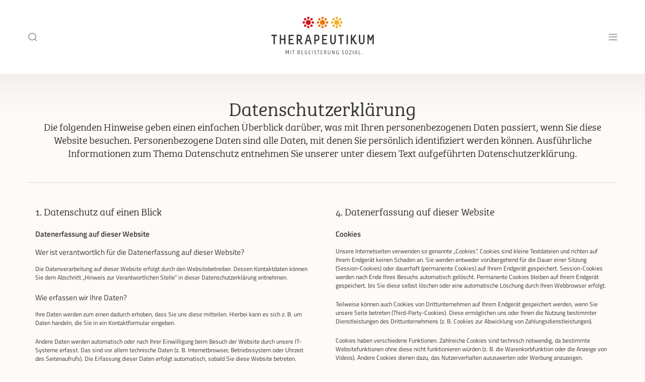

--- FILE ---
content_type: text/html; charset=utf-8
request_url: https://therapeutikumheilbronn.de/de/datenschutz
body_size: 13004
content:
<!DOCTYPE html><html lang="de"><head><meta charset="utf-8"><meta name="viewport" content="width=device-width, initial-scale=1"><meta name="format-detection" content="telephone=no"><meta name="description" content="Das THERAPEUTIKUM ist die größte Re&shy;ha&shy;bi&shy;li&shy;ta&shy;tions&shy;ein&shy;rich&shy;tung für Menschen ab 18 Jahren mit psychischen Beeinträchtigungen. Unter dem Dach des Paritätischen Wohlfahrtsverbands Baden-Württemberg sind wir seit 1971 in der Region Heilbronn-Franken zuhause."><link rel="apple-touch-icon" sizes="180x180" href="/assets/favicon/apple-touch-icon.png?v=1"><link rel="icon" type="image/png" sizes="32x32" href="/assets/favicon/favicon-32x32.png?v=1"><link rel="icon" type="image/png" sizes="16x16" href="/assets/favicon/favicon-16x16.png?v=1"><link rel="manifest" href="/assets/favicon/site.webmanifest?v=1"><link rel="mask-icon" href="/assets/favicon/safari-pinned-tab.svg?v=1" color="#5bbad5"><link rel="shortcut icon" href="/assets/favicon/favicon.ico?v=1"><meta name="apple-mobile-web-app-title" content="THERAPEUTIKUM"><meta name="application-name" content="THERAPEUTIKUM"><meta name="msapplication-TileColor" content="#ffffff"><meta name="msapplication-config" content="/assets/favicon/browserconfig.xml?v=1"><meta name="theme-color" content="#ffffff"><link rel="preload" href="/assets/css/fonts/therapeutikum.woff?13" as="font" type="font/woff" crossorigin><meta property="og:url" content="https://therapeutikumheilbronn.de/de/datenschutz"><meta property="og:title" content="Daten&shy;schutz&shy;erklärung · THERAPEUTIKUM"><meta property="og:description" content="Das THERAPEUTIKUM ist die größte Re&shy;ha&shy;bi&shy;li&shy;ta&shy;tions&shy;ein&shy;rich&shy;tung für Menschen ab 18 Jahren mit psychischen Beeinträchtigungen. Unter dem Dach des Paritätischen Wohlfahrtsverbands Baden-Württemberg sind wir seit 1971 in der Region Heilbronn-Franken zuhause."><meta property="og:image" content="https://therapeutikumheilbronn.de/assets/img/open-graph-default.jpg"><meta property="og:image:width" content="1200"><meta property="og:image:height" content="630"><meta property="og:type" content="website"><meta property="og:locale" content="de_DE"><meta name="twitter:card" content="summary_large_image"><meta property="twitter:domain" content="mein-ue.de"><meta property="twitter:url" content="https://therapeutikumheilbronn.de/de/datenschutz"><meta name="twitter:title" content="Daten&shy;schutz&shy;erklärung · THERAPEUTIKUM"><meta name="twitter:description" content="Das THERAPEUTIKUM ist die größte Re&shy;ha&shy;bi&shy;li&shy;ta&shy;tions&shy;ein&shy;rich&shy;tung für Menschen ab 18 Jahren mit psychischen Beeinträchtigungen. Unter dem Dach des Paritätischen Wohlfahrtsverbands Baden-Württemberg sind wir seit 1971 in der Region Heilbronn-Franken zuhause."><meta name="twitter:image" content="https://therapeutikumheilbronn.de/assets/img/open-graph-default.jpg"><script id="Cookiebot" src="https://consent.cookiebot.com/uc.js" data-cbid="9a694a32-69e1-4832-9116-ae2062a0df96" data-blockingmode="auto" type="text/javascript"></script><link rel="stylesheet" href="/assets/css/main.css?v=1762355145"><script> [ '/assets/jsmin/yall.min.js', '/assets/jsmin/jquery-3.5.1.min.js', '/assets/jsmin/jquery.fancybox.min.js', '/assets/jsmin/tiny-slider-min.js', '/assets/jsmin/jquery.dm-uploader.min.js', '/assets/jsmin/simplebar.min.js', '/assets/jsmin/main-min.js?v=1760352146' ].forEach(function(src) { var script = document.createElement('script'); script.src = src; script.async = false; document.head.appendChild(script); }); </script><script async src="https://www.googletagmanager.com/gtag/js?id=G-TL4EFVC9ZC"></script><script> window.dataLayer = window.dataLayer || []; function gtag(){dataLayer.push(arguments);} gtag('js', new Date()); gtag('config', 'G-TL4EFVC9ZC', { 'anonymize_ip': true }); </script><title>Daten&shy;schutz&shy;erklärung · THERAPEUTIKUM</title></head><body><header class="page-header"><h1 class="logo"><a href="/de" class="home"><strong>THERAPEUTIKUM</strong></a></h1><section><a class="search-trigger tooltip tt-bottom tt-left"><strong>Suche einblenden</strong><span class="tt-content">Schnellsuche</span></a><a class="menu-trigger tooltip tt-bottom tt-right"><strong>Menü einblenden</strong><span class="tt-content">Inhaltsübersicht</span></a><a href="#top" class="totop"><strong>Zum Seitenanfang</strong></a></section><nav class="search-container"><span class="overlay"></span><a class="close-trigger"><strong>Suche ausblenden</strong></a><div class="search-form"><form id="search" action="/de/search:all" method="post" data-result-target-container="search-result-container"><div class="field inlinelabel header-search"><input required maxlength="255" id="searchterm" name="searchterm" type="text" placeholder="Suchbegriff eingeben"><label for="searchterm">Suchbegriff</label></div></form></div><div class="search-result" data-simplebar><div id="search-result-container"><p class="light-txt">Während Ihrer Eingabe wird an dieser Stelle das jeweils aktuelle Suchergebnis in den Ergebniskategorien Inhaltsseiten, Jobs, News und Ansprechpersonen angezeigt.</p></div></div></nav><nav class="menu-container"><span class="overlay"></span><a class="close-trigger"><strong>Menü ausblenden</strong></a><ol><li><a href="/de/massnahmen">Maßnahmen</a></li><li><a href="/de/fuer-unternehmen">Für Unternehmen</a></li><li><a href="/de/aktuelles">Aktuelles</a></li><li><a href="/de/jobs">Jobs</a></li><li><a href="/de/spenden">Spenden</a></li></ol><ul><li><a href="/de/ueber-uns">Über uns</a></li><li><a href="/de/standorte">Standorte</a></li><li><a href="/de/infomaterial">Infomaterial</a></li><li><a href="/de/kontakt">Kontakt</a></li></ul><ul><li><a href="https://www.wahnsinnswelt.online" target="_blank" class="inline-icon external-link">Wahnsinnswelt</a></li><li><a href="https://thera-allstars.de" target="_blank" class="inline-icon external-link">THERA ALLSTARS</a></li><li><a href="https://bikeservice-hn.de" target="_blank" class="inline-icon external-link">Bikeservice Heilbronn</a></li></ul><ul><li><ul><li><a href="#" class="icon search tooltip tt-top tt-left search-trigger"><span class="tt-content">Suche</span></a></li><li><a href="https://www.facebook.com/people/Therapeutikum-Heilbronn/61553356593881/" target="_blank" rel="noreferrer noopener" class="icon facebook tooltip tt-top tt-right"><span class="tt-content">Facebook-Profil besuchen</span></a></li><li><a href="https://www.tiktok.com/@therapeutikumheilbronn?_t=8iLEG7hkpf6" target="_blank" rel="noreferrer noopener" class="icon tiktok tooltip tt-top tt-right"><span class="tt-content">TikTok-Profil besuchen</span></a></li><li><a href="https://www.linkedin.com/company/arbeits-und-wohnst%C3%A4tten-gmbh-therapeutikum/" target="_blank" rel="noreferrer noopener" class="icon linkedin tooltip tt-top tt-right"><span class="tt-content">LinkedIn-Profil besuchen</span></a></li><li><a href="https://www.instagram.com/therapeutikumheilbronn/" target="_blank" rel="noreferrer noopener" class="icon instagram tooltip tt-top tt-right"><span class="tt-content">Instagram-Profil besuchen</span></a></li><li><a href="https://www.kununu.com/de/arbeits-und-wohnstaetten-therapeutikum" target="_blank" rel="noreferrer noopener" class="icon kununu tooltip tt-top tt-right"><span class="tt-content">kununu-Profil besuchen</span></a></li></ul></li><li><ul class="light-txt"><li><a href="/de/impressum">Impressum</a></li><li><a href="/de/datenschutz">Daten&shy;schutz&shy;erklärung</a></li><li><a href="/de/hinweisgeberkanal">Hin&shy;weis&shy;geber&shy;kanal</a></li></ul></li></ul></nav></header><main><header></header><div class="wrapper"><section class="ivp"><div class="c c-12"><h2 class="nopad">Datenschutz­erklärung</h2><h3 class="fw-normal">Die folgenden Hinweise geben einen einfachen Überblick darüber, was mit Ihren personenbezogenen Daten passiert, wenn Sie diese Website besuchen. Personenbezogene Daten sind alle Daten, mit denen Sie persönlich identifiziert werden können. Ausführliche Informationen zum Thema Datenschutz entnehmen Sie unserer unter diesem Text aufgeführten Daten&shy;schutz&shy;erklärung.</h3></div></section></div><div class="wrapper"><section class="border-top ivp"><div class="c c-6 lefty"><h3>1. Datenschutz auf einen Blick</h3><h4>Datenerfassung auf dieser Website</h4><h5>Wer ist verantwortlich für die Datenerfassung auf dieser Website?</h5><p class="small">Die Datenverarbeitung auf dieser Website erfolgt durch den Websitebetreiber. Dessen Kontaktdaten können Sie dem Abschnitt „Hinweis zur Verantwortlichen Stelle“ in dieser Daten&shy;schutz&shy;erklärung entnehmen.</p><h5>Wie erfassen wir Ihre Daten?</h5><p class="small">Ihre Daten werden zum einen dadurch erhoben, dass Sie uns diese mitteilen. Hierbei kann es sich z. B. um Daten handeln, die Sie in ein Kontaktformular eingeben.</p><p class="small">Andere Daten werden automatisch oder nach Ihrer Einwilligung beim Besuch der Website durch unsere IT-Systeme erfasst. Das sind vor allem technische Daten (z. B. Internetbrowser, Betriebssystem oder Uhrzeit des Seitenaufrufs). Die Erfassung dieser Daten erfolgt automatisch, sobald Sie diese Website betreten.</p><h5>Wofür nutzen wir Ihre Daten?</h5><p class="small">Ein Teil der Daten wird erhoben, um eine fehlerfreie Bereitstellung der Website zu gewährleisten. Andere Daten können zur Analyse Ihres Nutzerverhaltens verwendet werden.</p><h5>Welche Rechte haben Sie bezüglich Ihrer Daten?</h5><p class="small">Sie haben jederzeit das Recht, unentgeltlich Auskunft über Herkunft, Empfänger und Zweck Ihrer gespeicherten personenbezogenen Daten zu erhalten. Sie haben außerdem ein Recht, die Berichtigung oder Löschung dieser Daten zu verlangen. Wenn Sie eine Einwilligung zur Datenverarbeitung erteilt haben, können Sie diese Einwilligung jederzeit für die Zukunft widerrufen. Außerdem haben Sie das Recht, unter bestimmten Umständen die Einschränkung der Verarbeitung Ihrer personenbezogenen Daten zu verlangen. Des Weiteren steht Ihnen ein Beschwerderecht bei der zuständigen Aufsichtsbehörde zu.</p><p class="small">Hierzu sowie zu weiteren Fragen zum Thema Datenschutz können Sie sich jederzeit an uns wenden.</p><h4>Analyse-Tools und Tools von Dritt­anbietern</h4><p class="small">Beim Besuch dieser Website kann Ihr Surf-Verhalten statistisch ausgewertet werden. Das geschieht vor allem mit sogenannten Analyseprogrammen.</p><p class="small">Detaillierte Informationen zu diesen Analyseprogrammen finden Sie in der folgenden Daten&shy;schutz&shy;erklärung.</p><hr><h3>2. Hosting</h3><h4>Externes Hosting</h4><p class="small">Diese Website wird bei einem externen Dienstleister gehostet (Hoster). Die personenbezogenen Daten, die auf dieser Website erfasst werden, werden auf den Servern des Hosters gespeichert. Hierbei kann es sich v. a. um IP-Adressen, Kontaktanfragen, Meta- und Kommunikationsdaten, Vertragsdaten, Kontaktdaten, Namen, Websitezugriffe und sonstige Daten, die über eine Website generiert werden, handeln.</p><p class="small">Der Einsatz des Hosters erfolgt zum Zwecke der Vertragserfüllung gegenüber unseren potenziellen und bestehenden Kunden (Art. 6 Abs. 1 lit. b DSGVO) und im Interesse einer sicheren, schnellen und effizienten Bereitstellung unseres Online-Angebots durch einen professionellen Anbieter (Art. 6 Abs. 1 lit. f DSGVO). Sofern eine entsprechende Einwilligung abgefragt wurde, erfolgt die Verarbeitung ausschließlich auf Grundlage von Art. 6 Abs. 1 lit. a DSGVO und § 25 Abs. 1 TTDSG, soweit die Einwilligung die Speicherung von Cookies oder den Zugriff auf Informationen im Endgerät des Nutzers (z. B. Device-Fingerprinting) im Sinne des TTDSG umfasst. Die Einwilligung ist jederzeit widerrufbar.</p><p class="small">Unser Hoster wird Ihre Daten nur insoweit verarbeiten, wie dies zur Erfüllung seiner Leistungspflichten erforderlich ist und unsere Weisungen in Bezug auf diese Daten befolgen.</p><p class="small">Wir setzen folgenden Hoster ein:</p><p class="small">808 MEDIEN<br> Uhlandstraße 57<br> 74072 Heilbronn<br><br> Technischer Partner und Rechenzentrum<br> Net-Build GmbH<br> Alfred-Nobel-Allee 38<br> 66793 Saarwellingen </p><h5>Auftragsverarbeitung</h5><p class="small">Wir haben einen Vertrag über Auftragsverarbeitung (AVV) mit dem oben genannten Anbieter geschlossen. Hierbei handelt es sich um einen datenschutzrechtlich vorgeschriebenen Vertrag, der gewährleistet, dass dieser die personenbezogenen Daten unserer Websitebesucher nur nach unseren Weisungen und unter Einhaltung der DSGVO verarbeitet.</p><hr><h3>3. Allgemeine Hinweise und Pflicht­informationen</h3><h4>Datenschutz</h4><p class="small">Die Betreiber dieser Seiten nehmen den Schutz Ihrer persönlichen Daten sehr ernst. Wir behandeln Ihre personenbezogenen Daten vertraulich und entsprechend den gesetzlichen Datenschutzvorschriften sowie dieser Daten&shy;schutz&shy;erklärung.</p><p class="small">Wenn Sie diese Website benutzen, werden verschiedene personenbezogene Daten erhoben. Personenbezogene Daten sind Daten, mit denen Sie persönlich identifiziert werden können. Die vorliegende Daten&shy;schutz&shy;erklärung erläutert, welche Daten wir erheben und wofür wir sie nutzen. Sie erläutert auch, wie und zu welchem Zweck das geschieht.</p><p class="small">Wir weisen darauf hin, dass die Datenübertragung im Internet (z. B. bei der Kommunikation per E-Mail) Sicherheitslücken aufweisen kann. Ein lückenloser Schutz der Daten vor dem Zugriff durch Dritte ist nicht möglich.</p><h4>Hinweis zur verantwortlichen Stelle</h4><p class="small">Die verantwortliche Stelle für die Datenverarbeitung auf dieser Website ist:</p><p class="small">Arbeits- und Wohnstätten GmbH<br> THERAPEUTIKUM<br> Kreuzäckerstraße 19<br> 74081 Heilbronn<br> Fon 07131. 5086-0<br> E-Mail: <a href="mailto:info@therapeutikumheilbronn.de">info@therapeutikumheilbronn.de</a></p><p class="small">Verantwortliche Stelle ist die natürliche oder juristische Person, die allein oder gemeinsam mit anderen über die Zwecke und Mittel der Verarbeitung von personenbezogenen Daten (z. B. Namen, E-Mail-Adressen o. Ä.) entscheidet.</p><h4>Datenschutzbeauftragte</h4><p class="small">Wir haben für unser Unternehmen eine Datenschutzbeauftragte bestellt.</p><p class="small">Bettina Konrad<br> Konrad Umwelt- und Datenschutzberatung<br> Albert-Haueisen-Ring 11<br> 67071 Ludwigshafen<br> E-Mail: <a href="mailto:bk.datenschutz@gmail.com">bk.datenschutz@gmail.com</a><br> Mobil: 0172/7388251</p><h4>Speicherdauer</h4><p class="small">Soweit innerhalb dieser Daten&shy;schutz&shy;erklärung keine speziellere Speicherdauer genannt wurde, verbleiben Ihre personenbezogenen Daten bei uns, bis der Zweck für die Datenverarbeitung entfällt. Wenn Sie ein berechtigtes Löschersuchen geltend machen oder eine Einwilligung zur Datenverarbeitung widerrufen, werden Ihre Daten gelöscht, sofern wir keine anderen rechtlich zulässigen Gründe für die Speicherung Ihrer personenbezogenen Daten haben (z. B. steuer- oder handelsrechtliche Aufbewahrungsfristen); im letztgenannten Fall erfolgt die Löschung nach Fortfall dieser Gründe.</p><h4>Allgemeine Hinweise zu den Rechtsgrundlagen der Datenverarbeitung auf dieser Website</h4><p class="small">Sofern Sie in die Datenverarbeitung eingewilligt haben, verarbeiten wir Ihre personenbezogenen Daten auf Grundlage von Art. 6 Abs. 1 lit. a DSGVO bzw. Art. 9 Abs. 2 lit. a DSGVO, sofern besondere Datenkategorien nach Art. 9 Abs. 1 DSGVO verarbeitet werden. Im Falle einer ausdrücklichen Einwilligung in die Übertragung personenbezogener Daten in Drittstaaten erfolgt die Datenverarbeitung außerdem auf Grundlage von Art. 49 Abs. 1 lit. a DSGVO. Sofern Sie in die Speicherung von Cookies oder in den Zugriff auf Informationen in Ihr Endgerät (z. B. via Device-Fingerprinting) eingewilligt haben, erfolgt die Datenverarbeitung zusätzlich auf Grundlage von § 25 Abs. 1 TTDSG. Die Einwilligung ist jederzeit widerrufbar. Sind Ihre Daten zur Vertragserfüllung oder zur Durchführung vorvertraglicher Maßnahmen erforderlich, verarbeiten wir Ihre Daten auf Grundlage des Art. 6 Abs. 1 lit. b DSGVO. Des Weiteren verarbeiten wir Ihre Daten, sofern diese zur Erfüllung einer rechtlichen Verpflichtung erforderlich sind auf Grundlage von Art. 6 Abs. 1 lit. c DSGVO. Die Datenverarbeitung kann ferner auf Grundlage unseres berechtigten Interesses nach Art. 6 Abs. 1 lit. f DSGVO erfolgen. Über die jeweils im Einzelfall einschlägigen Rechtsgrundlagen wird in den folgenden Absätzen dieser Daten&shy;schutz&shy;erklärung informiert.</p><h4>Hinweis zur Datenweitergabe in die USA und sonstige Drittstaaten</h4><p class="small">Wir verwenden unter anderem Tools von Unternehmen mit Sitz in den USA oder sonstigen datenschutzrechtlich nicht sicheren Drittstaaten. Wenn diese Tools aktiv sind, können Ihre personenbezogene Daten in diese Drittstaaten übertragen und dort verarbeitet werden. Wir weisen darauf hin, dass in diesen Ländern kein mit der EU vergleichbares Datenschutzniveau garantiert werden kann. Beispielsweise sind US-Unternehmen dazu verpflichtet, personenbezogene Daten an Sicherheitsbehörden herauszugeben, ohne dass Sie als Betroffener hiergegen gerichtlich vorgehen könnten. Es kann daher nicht ausgeschlossen werden, dass US-Behörden (z. B. Geheimdienste) Ihre auf US-Servern befindlichen Daten zu Überwachungszwecken verarbeiten, auswerten und dauerhaft speichern. Wir haben auf diese Verarbeitungstätigkeiten keinen Einfluss.</p><h4>Widerruf Ihrer Einwilligung zur Datenverarbeitung</h4><p class="small">Viele Datenverarbeitungsvorgänge sind nur mit Ihrer ausdrücklichen Einwilligung möglich. Sie können eine bereits erteilte Einwilligung jederzeit widerrufen. Die Rechtmäßigkeit der bis zum Widerruf erfolgten Datenverarbeitung bleibt vom Widerruf unberührt.</p><h4>Widerspruchsrecht gegen die Datenerhebung in besonderen Fällen sowie gegen Direktwerbung (Art. 21 DSGVO)</h4><p class="small">WENN DIE DATENVERARBEITUNG AUF GRUNDLAGE VON ART. 6 ABS. 1 LIT. E ODER F DSGVO ERFOLGT, HABEN SIE JEDERZEIT DAS RECHT, AUS GRÜNDEN, DIE SICH AUS IHRER BESONDEREN SITUATION ERGEBEN, GEGEN DIE VERARBEITUNG IHRER PERSONENBEZOGENEN DATEN WIDERSPRUCH EINZULEGEN; DIES GILT AUCH FÜR EIN AUF DIESE BESTIMMUNGEN GESTÜTZTES PROFILING. DIE JEWEILIGE RECHTSGRUNDLAGE, AUF DENEN EINE VERARBEITUNG BERUHT, ENTNEHMEN SIE DIESER DATENSCHUTZERKLÄRUNG. WENN SIE WIDERSPRUCH EINLEGEN, WERDEN WIR IHRE BETROFFENEN PERSONENBEZOGENEN DATEN NICHT MEHR VERARBEITEN, ES SEI DENN, WIR KÖNNEN ZWINGENDE SCHUTZWÜRDIGE GRÜNDE FÜR DIE VERARBEITUNG NACHWEISEN, DIE IHRE INTERESSEN, RECHTE UND FREIHEITEN ÜBERWIEGEN ODER DIE VERARBEITUNG DIENT DER GELTENDMACHUNG, AUSÜBUNG ODER VERTEIDIGUNG VON RECHTSANSPRÜCHEN (WIDERSPRUCH NACH ART. 21 ABS. 1 DSGVO).</p><p class="small">WERDEN IHRE PERSONENBEZOGENEN DATEN VERARBEITET, UM DIREKTWERBUNG ZU BETREIBEN, SO HABEN SIE DAS RECHT, JEDERZEIT WIDERSPRUCH GEGEN DIE VERARBEITUNG SIE BETREFFENDER PERSONENBEZOGENER DATEN ZUM ZWECKE DERARTIGER WERBUNG EINZULEGEN; DIES GILT AUCH FÜR DAS PROFILING, SOWEIT ES MIT SOLCHER DIREKTWERBUNG IN VERBINDUNG STEHT. WENN SIE WIDERSPRECHEN, WERDEN IHRE PERSONENBEZOGENEN DATEN ANSCHLIESSEND NICHT MEHR ZUM ZWECKE DER DIREKTWERBUNG VERWENDET (WIDERSPRUCH NACH ART. 21 ABS. 2 DSGVO).</p><h4>Beschwerde­recht bei der zuständigen Aufsichts­behörde</h4><p class="small">Im Falle von Verstößen gegen die DSGVO steht den Betroffenen ein Beschwerderecht bei einer Aufsichtsbehörde, insbesondere in dem Mitgliedstaat ihres gewöhnlichen Aufenthalts, ihres Arbeitsplatzes oder des Orts des mutmaßlichen Verstoßes zu. Das Beschwerderecht besteht unbeschadet anderweitiger verwaltungsrechtlicher oder gerichtlicher Rechtsbehelfe.</p><h4>Recht auf Daten­übertrag­barkeit</h4><p class="small">Sie haben das Recht, Daten, die wir auf Grundlage Ihrer Einwilligung oder in Erfüllung eines Vertrags automatisiert verarbeiten, an sich oder an einen Dritten in einem gängigen, maschinenlesbaren Format aushändigen zu lassen. Sofern Sie die direkte Übertragung der Daten an einen anderen Verantwortlichen verlangen, erfolgt dies nur, soweit es technisch machbar ist.</p><h4>SSL- bzw. TLS-Verschlüsselung</h4><p class="small">Diese Seite nutzt aus Sicherheitsgründen und zum Schutz der Übertragung vertraulicher Inhalte, wie zum Beispiel Bestellungen oder Anfragen, die Sie an uns als Seitenbetreiber senden, eine SSL- bzw. TLS-Verschlüsselung. Eine verschlüsselte Verbindung erkennen Sie daran, dass die Adresszeile des Browsers von „http://“ auf „https://“ wechselt und an dem Schloss-Symbol in Ihrer Browserzeile.</p><p class="small">Wenn die SSL- bzw. TLS-Verschlüsselung aktiviert ist, können die Daten, die Sie an uns übermitteln, nicht von Dritten mitgelesen werden.</p><h4>Auskunft, Löschung und Berichtigung</h4><p class="small">Sie haben im Rahmen der geltenden gesetzlichen Bestimmungen jederzeit das Recht auf unentgeltliche Auskunft über Ihre gespeicherten personenbezogenen Daten, deren Herkunft und Empfänger und den Zweck der Datenverarbeitung und ggf. ein Recht auf Berichtigung oder Löschung dieser Daten. Hierzu sowie zu weiteren Fragen zum Thema personenbezogene Daten können Sie sich jederzeit an uns wenden.</p><h4>Recht auf Einschränkung der Verarbeitung</h4><p class="small">Sie haben das Recht, die Einschränkung der Verarbeitung Ihrer personenbezogenen Daten zu verlangen. Hierzu können Sie sich jederzeit an uns wenden. Das Recht auf Einschränkung der Verarbeitung besteht in folgenden Fällen:</p><ul class="small"><li>Wenn Sie die Richtigkeit Ihrer bei uns gespeicherten personenbezogenen Daten bestreiten, benötigen wir in der Regel Zeit, um dies zu überprüfen. Für die Dauer der Prüfung haben Sie das Recht, die Einschränkung der Verarbeitung Ihrer personenbezogenen Daten zu verlangen.</li><li>Wenn die Verarbeitung Ihrer personenbezogenen Daten unrechtmäßig geschah/geschieht, können Sie statt der Löschung die Einschränkung der Datenverarbeitung verlangen.</li><li>Wenn wir Ihre personenbezogenen Daten nicht mehr benötigen, Sie sie jedoch zur Ausübung, Verteidigung oder Geltendmachung von Rechtsansprüchen benötigen, haben Sie das Recht, statt der Löschung die Einschränkung der Verarbeitung Ihrer personenbezogenen Daten zu verlangen.</li><li>Wenn Sie einen Widerspruch nach Art. 21 Abs. 1 DSGVO eingelegt haben, muss eine Abwägung zwischen Ihren und unseren Interessen vorgenommen werden. Solange noch nicht feststeht, wessen Interessen überwiegen, haben Sie das Recht, die Einschränkung der Verarbeitung Ihrer personenbezogenen Daten zu verlangen.</li></ul><p class="small">Wenn Sie die Verarbeitung Ihrer personenbezogenen Daten eingeschränkt haben, dürfen diese Daten — von ihrer Speicherung abgesehen — nur mit Ihrer Einwilligung oder zur Geltendmachung, Ausübung oder Verteidigung von Rechtsansprüchen oder zum Schutz der Rechte einer anderen natürlichen oder juristischen Person oder aus Gründen eines wichtigen öffentlichen Interesses der Europäischen Union oder eines Mitgliedstaats verarbeitet werden.</p></div><div class="c c-6 lefty"><h3>4. Datenerfassung auf dieser Website</h3><h4>Cookies</h4><p class="small">Unsere Internetseiten verwenden so genannte „Cookies“. Cookies sind kleine Textdateien und richten auf Ihrem Endgerät keinen Schaden an. Sie werden entweder vorübergehend für die Dauer einer Sitzung (Session-Cookies) oder dauerhaft (permanente Cookies) auf Ihrem Endgerät gespeichert. Session-Cookies werden nach Ende Ihres Besuchs automatisch gelöscht. Permanente Cookies bleiben auf Ihrem Endgerät gespeichert, bis Sie diese selbst löschen oder eine automatische Löschung durch Ihren Webbrowser erfolgt.</p><p class="small">Teilweise können auch Cookies von Drittunternehmen auf Ihrem Endgerät gespeichert werden, wenn Sie unsere Seite betreten (Third-Party-Cookies). Diese ermöglichen uns oder Ihnen die Nutzung bestimmter Dienstleistungen des Drittunternehmens (z. B. Cookies zur Abwicklung von Zahlungsdienstleistungen).</p><p class="small">Cookies haben verschiedene Funktionen. Zahlreiche Cookies sind technisch notwendig, da bestimmte Websitefunktionen ohne diese nicht funktionieren würden (z. B. die Warenkorbfunktion oder die Anzeige von Videos). Andere Cookies dienen dazu, das Nutzerverhalten auszuwerten oder Werbung anzuzeigen.</p><p class="small">Cookies, die zur Durchführung des elektronischen Kommunikationsvorgangs, zur Bereitstellung bestimmter, von Ihnen erwünschter Funktionen (z. B. für die Warenkorbfunktion) oder zur Optimierung der Website (z. B. Cookies zur Messung des Webpublikums) erforderlich sind (notwendige Cookies), werden auf Grundlage von Art. 6 Abs. 1 lit. f DSGVO gespeichert, sofern keine andere Rechtsgrundlage angegeben wird. Der Websitebetreiber hat ein berechtigtes Interesse an der Speicherung von notwendigen Cookies zur technisch fehlerfreien und optimierten Bereitstellung seiner Dienste. Sofern eine Einwilligung zur Speicherung von Cookies und vergleichbaren Wiedererkennungstechnologien abgefragt wurde, erfolgt die Verarbeitung ausschließlich auf Grundlage dieser Einwilligung (Art. 6 Abs. 1 lit. a DSGVO und § 25 Abs. 1 TTDSG); die Einwilligung ist jederzeit widerrufbar.</p><p class="small">Sie können Ihren Browser so einstellen, dass Sie über das Setzen von Cookies informiert werden und Cookies nur im Einzelfall erlauben, die Annahme von Cookies für bestimmte Fälle oder generell ausschließen sowie das automatische Löschen der Cookies beim Schließen des Browsers aktivieren. Bei der Deaktivierung von Cookies kann die Funktionalität dieser Website eingeschränkt sein.</p><p class="small">Soweit Cookies von Drittunternehmen oder zu Analysezwecken eingesetzt werden, werden wir Sie hierüber im Rahmen dieser Daten&shy;schutz&shy;erklärung gesondert informieren und ggf. eine Einwilligung abfragen.</p><h4>Einwilligung mit Cookiebot</h4><p class="small">Unsere Website nutzt die Consent-Technologie von Cookiebot, um Ihre Einwilligung zur Speicherung bestimmter Cookies auf Ihrem Endgerät oder zum Einsatz bestimmter Technologien einzuholen und diese datenschutzkonform zu dokumentieren. Anbieter dieser Technologie ist Cybot A/S, Havnegade 39, 1058 Kopenhagen, Dänemark (im Folgenden „Cookiebot“).</p><p class="small">Wenn Sie unsere Website betreten, wird eine Verbindung zu den Servern von Cookiebot hergestellt, um Ihre Einwilligungen und sonstigen Erklärungen zur Cookie-Nutzung einzuholen. Anschließend speichert Cookiebot einen Cookie in Ihrem Browser, um Ihnen die erteilten Einwilligungen bzw. deren Widerruf zuordnen zu können. Die so erfassten Daten werden gespeichert, bis Sie uns zur Löschung auffordern, den Cookiebot-Cookie selbst löschen oder der Zweck für die Datenspeicherung entfällt. Zwingende gesetzliche Aufbewahrungspflichten bleiben unberührt.</p><p class="small">Der Einsatz von Cookiebot erfolgt, um die gesetzlich vorgeschriebenen Einwilligungen für den Einsatz von Cookies einzuholen. Rechtsgrundlage hierfür ist Art. 6 Abs. 1 lit. c DSGVO.</p><h5>Auftragsverarbeitung</h5><p class="small">Wir haben einen Vertrag über Auftragsverarbeitung (AVV) mit dem oben genannten Anbieter geschlossen. Hierbei handelt es sich um einen datenschutzrechtlich vorgeschriebenen Vertrag, der gewährleistet, dass dieser die personenbezogenen Daten unserer Websitebesucher nur nach unseren Weisungen und unter Einhaltung der DSGVO verarbeitet.</p><h5>Aktueller Status Ihrer Einwilligung zu Cookies</h5><div class="small"><script id="CookieDeclaration" src="https://consent.cookiebot.com/9a694a32-69e1-4832-9116-ae2062a0df96/cd.js" type="text/javascript" async></script></div><h4>Anfrage per E-Mail, Telefon oder Telefax</h4><p class="small">Wenn Sie uns per E-Mail, Telefon oder Telefax kontaktieren, wird Ihre Anfrage inklusive aller daraus hervorgehenden personenbezogenen Daten (Name, Anfrage) zum Zwecke der Bearbeitung Ihres Anliegens bei uns gespeichert und verarbeitet. Diese Daten geben wir nicht ohne Ihre Einwilligung weiter.</p><p class="small">Die Verarbeitung dieser Daten erfolgt auf Grundlage von Art. 6 Abs. 1 lit. b DSGVO, sofern Ihre Anfrage mit der Erfüllung eines Vertrags zusammenhängt oder zur Durchführung vorvertraglicher Maßnahmen erforderlich ist. In allen übrigen Fällen beruht die Verarbeitung auf unserem berechtigten Interesse an der effektiven Bearbeitung der an uns gerichteten Anfragen (Art. 6 Abs. 1 lit. f DSGVO) oder auf Ihrer Einwilligung (Art. 6 Abs. 1 lit. a DSGVO) sofern diese abgefragt wurde; die Einwilligung ist jederzeit widerrufbar.</p><p class="small">Die von Ihnen an uns per Kontaktanfragen übersandten Daten verbleiben bei uns, bis Sie uns zur Löschung auffordern, Ihre Einwilligung zur Speicherung widerrufen oder der Zweck für die Datenspeicherung entfällt (z. B. nach abgeschlossener Bearbeitung Ihres Anliegens). Zwingende gesetzliche Bestimmungen — insbesondere gesetzliche Aufbewahrungsfristen — bleiben unberührt.</p><hr><h3>5. Analyse-Tools und Werbung</h3><h4>Google Analytics</h4><p class="small">Diese Website nutzt Funktionen des Webanalysedienstes Google Analytics. Anbieter ist die Google Ireland Limited („Google“), Gordon House, Barrow Street, Dublin 4, Irland.</p><p class="small">Google Analytics ermöglicht es dem Websitebetreiber, das Verhalten der Websitebesucher zu analysieren. Hierbei erhält der Websitebetreiber verschiedene Nutzungsdaten, wie z. B. Seitenaufrufe, Verweildauer, verwendete Betriebssysteme und Herkunft des Nutzers. Diese Daten werden in einer User-ID zusammengefasst und dem jeweiligen Endgerät des Websitebesuchers zugeordnet.</p><p class="small">Des Weiteren können wir mit Google Analytics u. a. Ihre Maus- und Scrollbewegungen und Klicks aufzeichnen. Ferner verwendet Google Analytics verschiedene Modellierungsansätze, um die erfassten Datensätze zu ergänzen und setzt Machine-Learning-Technologien bei der Datenanalyse ein.</p><p class="small">Google Analytics verwendet Technologien, die die Wiedererkennung des Nutzers zum Zwecke der Analyse des Nutzerverhaltens ermöglichen (z. B. Cookies oder Device-Fingerprinting). Die von Google erfassten Informationen über die Benutzung dieser Website werden in der Regel an einen Server von Google in den USA übertragen und dort gespeichert.</p><p class="small">Die Nutzung dieses Dienstes erfolgt auf Grundlage Ihrer Einwilligung nach Art. 6 Abs. 1 lit. a DSGVO und § 25 Abs. 1 TTDSG. Die Einwilligung ist jederzeit widerrufbar.</p><p class="small">Die Datenübertragung in die USA wird auf die Standardvertragsklauseln der EU-Kommission gestützt. Details finden Sie hier: <a href="https://privacy.google.com/businesses/controllerterms/mccs/" target="_blank" rel="noopener noreferrer">https://privacy.google.com/businesses/controllerterms/mccs/</a>.</p><h5>Browser Plugin</h5><p class="small">Sie können die Erfassung und Verarbeitung Ihrer Daten durch Google verhindern, indem Sie das unter dem folgenden Link verfügbare Browser-Plugin herunterladen und installieren: <a href="https://tools.google.com/dlpage/gaoptout?hl=de" target="_blank" rel="noopener noreferrer">https://tools.google.com/dlpage/gaoptout?hl=de</a>.</p><p class="small">Mehr Informationen zum Umgang mit Nutzerdaten bei Google Analytics finden Sie in der Daten&shy;schutz&shy;erklärung von Google: <a href="https://support.google.com/analytics/answer/6004245?hl=de" target="_blank" rel="noopener noreferrer">https://support.google.com/analytics/answer/6004245?hl=de</a>.</p><h5>Auftragsverarbeitung</h5><p class="small">Wir haben mit Google einen Vertrag zur Auftragsverarbeitung abgeschlossen und setzen die strengen Vorgaben der deutschen Datenschutzbehörden bei der Nutzung von Google Analytics vollständig um.</p><hr><h3>6. Plugins und Tools</h3><h4>Adobe Fonts</h4><p class="small">Diese Website nutzt zur einheitlichen Darstellung bestimmter Schriftarten Web Fonts von Adobe. Anbieter ist die Adobe Systems Incorporated, 345 Park Avenue, San Jose, CA 95110-2704, USA (Adobe).</p><p class="small">Beim Aufruf dieser Website lädt Ihr Browser die benötigten Schriftarten direkt von Adobe, um sie Ihrem Endgerät korrekt anzeigen zu können. Dabei stellt Ihr Browser eine Verbindung zu den Servern von Adobe in den USA her. Hierdurch erlangt Adobe Kenntnis darüber, dass über Ihre IP-Adresse diese Website aufgerufen wurde. Bei der Bereitstellung der Schriftarten werden nach Aussage von Adobe keine Cookies gespeichert.</p><p class="small">Die Speicherung und Analyse der Daten erfolgt auf Grundlage von Art. 6 Abs. 1 lit. f DSGVO. Der Websitebetreiber hat ein berechtigtes Interesse an der einheitlichen Darstellung des Schriftbildes auf seiner Website. Sofern eine entsprechende Einwilligung abgefragt wurde, erfolgt die Verarbeitung ausschließlich auf Grundlage von Art. 6 Abs. 1 lit. a DSGVO und § 25 Abs. 1 TTDSG, soweit die Einwilligung die Speicherung von Cookies oder den Zugriff auf Informationen im Endgerät des Nutzers (z. B. Device-Fingerprinting) im Sinne des TTDSG umfasst. Die Einwilligung ist jederzeit widerrufbar.</p><p class="small">Die Datenübertragung in die USA wird auf die Standardvertragsklauseln der EU-Kommission gestützt. Details finden Sie hier: <a href="https://www.adobe.com/de/privacy/eudatatransfers.html" target="_blank" rel="noopener noreferrer">https://www.adobe.com/de/privacy/eudatatransfers.html</a>.</p><p class="small">Nähere Informationen zu Adobe Fonts erhalten Sie unter: <a href="https://www.adobe.com/de/privacy/policies/adobe-fonts.html" target="_blank" rel="noopener noreferrer">https://www.adobe.com/de/privacy/policies/adobe-fonts.html</a>.</p><p class="small">Die Daten&shy;schutz&shy;erklärung von Adobe finden Sie unter: <a href="https://www.adobe.com/de/privacy/policy.html" target="_blank" rel="noopener noreferrer">https://www.adobe.com/de/privacy/policy.html</a></p><hr><h3>7. Eigene Dienste</h3><h4>Umgang mit Bewerberdaten</h4><p class="small">Wir bieten Ihnen die Möglichkeit, sich bei uns zu bewerben (z. B. per E-Mail, postalisch oder via Online-Bewerberformular). Im Folgenden informieren wir Sie über Umfang, Zweck und Verwendung Ihrer im Rahmen des Bewerbungsprozesses erhobenen personenbezogenen Daten. Wir versichern, dass die Erhebung, Verarbeitung und Nutzung Ihrer Daten in Übereinstimmung mit geltendem Datenschutzrecht und allen weiteren gesetzlichen Bestimmungen erfolgt und Ihre Daten streng vertraulich behandelt werden.</p><h5>Umfang und Zweck der Datenerhebung </h5><p class="small">Wenn Sie uns eine Bewerbung zukommen lassen, verarbeiten wir Ihre damit verbundenen personenbezogenen Daten (z. B. Kontakt- und Kommunikationsdaten, Bewerbungsunterlagen, Notizen im Rahmen von Bewerbungsgesprächen etc.), soweit dies zur Entscheidung über die Begründung eines Beschäftigungsverhältnisses erforderlich ist. Rechtsgrundlage hierfür ist § 26 BDSG nach deutschem Recht (Anbahnung eines Beschäftigungsverhältnisses), Art. 6 Abs. 1 lit. b DSGVO (allgemeine Vertragsanbahnung) und — sofern Sie eine Einwilligung erteilt haben — Art. 6 Abs. 1 lit. a DSGVO. Die Einwilligung ist jederzeit widerrufbar. Ihre personenbezogenen Daten werden innerhalb unseres Unternehmens ausschließlich an Personen weitergegeben, die an der Bearbeitung Ihrer Bewerbung beteiligt sind.</p><p class="small">Sofern die Bewerbung erfolgreich ist, werden die von Ihnen eingereichten Daten auf Grundlage von § 26 BDSG und Art. 6 Abs. 1 lit. b DSGVO zum Zwecke der Durchführung des Beschäftigungsverhältnisses in unseren Datenverarbeitungssystemen gespeichert.</p><h5>Aufbewahrungsdauer der Daten</h5><p class="small">Sofern wir Ihnen kein Stellenangebot machen können, Sie ein Stellenangebot ablehnen oder Ihre Bewerbung zurückziehen, behalten wir uns das Recht vor, die von Ihnen übermittelten Daten auf Grundlage unserer berechtigten Interessen (Art. 6 Abs. 1 lit. f DSGVO) bis zu 6 Monate ab der Beendigung des Bewerbungsverfahrens (Ablehnung oder Zurückziehung der Bewerbung) bei uns aufzubewahren. Anschließend werden die Daten gelöscht und die physischen Bewerbungsunterlagen vernichtet. Die Aufbewahrung dient insbesondere Nachweiszwecken im Falle eines Rechtsstreits. Sofern ersichtlich ist, dass die Daten nach Ablauf der 6-Monatsfrist erforderlich sein werden (z. B. aufgrund eines drohenden oder anhängigen Rechtsstreits), findet eine Löschung erst statt, wenn der Zweck für die weitergehende Aufbewahrung entfällt.</p><p class="small">Eine längere Aufbewahrung kann außerdem stattfinden, wenn Sie eine entsprechende Einwilligung (Art. 6 Abs. 1 lit. a DSGVO) erteilt haben oder wenn gesetzliche Aufbewahrungspflichten der Löschung entgegenstehen.</p><h5>Aufnahme in den Bewerber-Pool</h5><p class="small">Sofern wir Ihnen kein Stellenangebot machen, besteht ggf. die Möglichkeit, Sie in unseren Bewerber-Pool aufzunehmen. Im Falle der Aufnahme werden alle Dokumente und Angaben aus der Bewerbung in den Bewerber-Pool übernommen, um Sie im Falle von passenden Vakanzen zu kontaktieren.</p><p class="small">Die Aufnahme in den Bewerber-Pool geschieht ausschließlich auf Grundlage Ihrer ausdrücklichen Einwilligung (Art. 6 Abs. 1 lit. a DSGVO). Die Abgabe der Einwilligung ist freiwillig und steht in keinem Bezug zum laufenden Bewerbungsverfahren. <strong>Der Betroffene kann seine Einwilligung jederzeit widerrufen.</strong> In diesem Falle werden die Daten aus dem Bewerber-Pool unwiderruflich gelöscht, sofern keine gesetzlichen Aufbewahrungsgründe vorliegen.</p><p class="small">Die Daten aus dem Bewerber-Pool werden spätestens zwei Jahre nach Erteilung der Einwilligung unwiderruflich gelöscht.</p></div></section></div></main><div class="wrapper beige"><section class="ivp"><div class="c c-8 do-nopad-b"><h3 class="nopad">Wahnsinnswelt</h3><p>Lesen Sie jetzt online die aktuelle Ausgabe unseres Infotainment-Magazins aus dem THERAPEUTIKUM.</p></div><br class="do"><div class="c c-3"><figure class="nopad"><a href="https://www.wahnsinnswelt.online" target="_blank" class="image"><img width="600" height="a" src="/image-MzMw0EkEwmQdC1MdA53wxIy84sy8vOLy1JwSXWMLvayCdJ0cAA%3D%3D.jpg" alt="Wahnsinnswelt 38 — Weltsprachen und Sprachensterben — Wirkungen und Nebenwirkungen von Globalisierung" title="Wahnsinnswelt 38 — Weltsprachen und Sprachensterben — Wirkungen und Nebenwirkungen von Globalisierung"><span class="features"><i class="external-link"></i></span></a></figure><p><a href="https://www.wahnsinnswelt.online" target="_blank" class="button cto inline-icon external-link">Jetzt lesen</a></p></div></section></div><footer class="page-footer"><div class="wrapper"><section class="ivp"><div class="c c-12 centered"><h3 class="nopad">Arbeits- und Wohnstätten GmbH<br>THERAPEUTIKUM</h3><p class="light-txt-inverted">Kreuzäckerstraße 19 · 74081 Heilbronn<span class="do"> · </span><br class="mo"><a href="tel:+49713150860">Fon 07131. 5086-0</a><span class="do"> · </span><br class="mo">Fax 07131. 5086-402<br><a href="mailto:info@therapeutikumheilbronn.de">E-Mail: info@therapeutikumheilbronn.de</a></p></div><div class="c c-12"><div class="fcc"><div class="fc fc-6 do-righty"><nav><ul><li><a href="/de/massnahmen">Maßnahmen</a></li><li><a href="/de/fuer-unternehmen">Für Unternehmen</a></li><li><a href="/de/aktuelles">Aktuelles</a></li><li><a href="/de/jobs">Jobs</a></li><li><a href="/de/spenden">Spenden</a></li></ul></nav></div><div class="fc fc-6 do-lefty"><nav><ul><li><a href="/de/ueber-uns">Über uns</a></li><li><a href="/de/leitbild">Leitbild</a></li><li><a href="/de/standorte">Standorte</a></li><li><a href="/de/kontakt">Kontakt</a></li><li><a href="/de/infomaterial">Infomaterial</a></li></ul></nav></div></div></div><div class="c c-12 centered"><nav><ul><li><a href="https://www.wahnsinnswelt.online" target="_blank" class="inline-icon external-link force-standard-anchor">Wahnsinnswelt</a></li><li><a href="https://thera-allstars.de" target="_blank" class="inline-icon external-link force-standard-anchor">THERA ALLSTARS</a></li><li><a href="https://bikeservice-hn.de" target="_blank" class="inline-icon external-link force-standard-anchor">Bikeservice Heilbronn</a></li></ul></nav></div><div class="c c-12 centered"><nav class="social"><ul><li><a href="#" class="icon search tooltip tt-inverted tt-top tt-left search-trigger"><span class="tt-content">Suche</span></a></li><li><a href="https://www.facebook.com/people/Therapeutikum-Heilbronn/61553356593881/" target="_blank" rel="noreferrer noopener" class="icon facebook tooltip tt-inverted tt-top tt-right"><span class="tt-content">Facebook-Profil besuchen</span></a></li><li><a href="https://www.tiktok.com/@therapeutikumheilbronn?_t=8iLEG7hkpf6" target="_blank" rel="noreferrer noopener" class="icon tiktok tooltip tt-inverted tt-top tt-right"><span class="tt-content">TikTok-Profil besuchen</span></a></li><li><a href="https://www.linkedin.com/company/arbeits-und-wohnst%C3%A4tten-gmbh-therapeutikum/" target="_blank" rel="noreferrer noopener" class="icon linkedin tooltip tt-inverted tt-top tt-right"><span class="tt-content">LinkedIn-Profil besuchen</span></a></li><li><a href="https://www.instagram.com/therapeutikumheilbronn/" target="_blank" rel="noreferrer noopener" class="icon instagram tooltip tt-inverted tt-top tt-right"><span class="tt-content">Instagram-Profil besuchen</span></a></li><li><a href="https://www.kununu.com/de/arbeits-und-wohnstaetten-therapeutikum" target="_blank" rel="noreferrer noopener" class="icon kununu tooltip tt-inverted tt-top tt-right"><span class="tt-content">kununu-Profil besuchen</span></a></li></ul></nav></div><div class="c c-12 centered"><nav><ul class="linklist inline light-txt-inverted"><li><a href="/de/impressum">Impressum</a></li><li><a href="/de/datenschutz">Daten&shy;schutz&shy;erklärung</a></li><li><a href="/de/hinweisgeberkanal">Hin&shy;weis&shy;geber&shy;kanal</a></li></ul></nav></div></section></div><div class="wrapper border-top"><section class="ivp"><div class="c c-3 mc mc-8"><figure><a href="https://www.aktion-mensch.de" target="_blank" class="image hoverpacity"><img src="/assets/img/gefoerdert-druch-die-Aktion-Mensch.svg?v=2023" alt="Gefördert durch die Aktion Mensch" title="Gefördert durch die Aktion Mensch"></a></figure></div><div class="c c-3 mc mc-5"><figure class="nopad"><a href="https://www.dhbw-stuttgart.de/duale-partner" target="_blank" class="image hoverpacity"><img src="/assets/img/DHBW-Dualer-Partner-desktop.png" alt="Mit dieser Einrichtung können Sie an der DHBW studieren" title="Mit dieser Einrichtung können Sie an der DHBW studieren" class="do"><img src="/assets/img/DHBW-Dualer-Partner.png" alt="Mit dieser Einrichtung können Sie an der DHBW studieren" title="Mit dieser Einrichtung können Sie an der DHBW studieren" class="mo"></a></figure></div><br><div class="c c-3 mc mc-8"><figure><a href="https://paritaet-bw.de" target="_blank" class="image hoverpacity"><img src="/assets/img/ein-unternehmen-von-der-paritaetische-bw.svg?v=2023" alt="Ein Unternehmen von Der Paritätische Baden-Württemberg" title="Ein Unternehmen von Der Paritätische Baden-Württemberg"></a></figure></div><div class="c c-3 mc mc-8"><figure><a href="https://www.dvgp.org" target="_blank" class="image hoverpacity"><img src="/assets/img/mitglied-im-dachverband-gemeindepsychiatrie.e.v.svg" alt="Mitglied im Dachverband Gemeindepsychiatrie e.V." title="Mitglied im Dachverband Gemeindepsychiatrie e.V."></a></figure></div><div class="c c-3 mc mc-8"><figure><a href="https://www.interreg-oberrhein.eu" target="_blank" class="image hoverpacity"><img src="/assets/img/logo-interreg.svg" alt="Interreg Oberrhein · Konfinanziert von der Europäischen Union" title="Interreg Oberrhein · Konfinanziert von der Europäischen Union"></a></figure></div></section></div><div class="wrapper border-top"><section><div class="c c-12"><p class="light-txt-inverted">© 1971 – 2026 Arbeits- und Wohnstätten GmbH THERAPEUTIKUM. Alle&nbsp;Rechte&nbsp;vorbehalten.</p></div></section></div></footer><span class="preloader"><span></span><span></span><span></span><span></span></span></body></html>

--- FILE ---
content_type: text/css
request_url: https://therapeutikumheilbronn.de/assets/css/main.css?v=1762355145
body_size: 21766
content:
@import "https://use.typekit.net/fdf2yuw.css?1";@font-face{font-family:therapeutikum;src:url(fonts/therapeutikum.woff?13)format("woff");font-weight:400;font-style:normal;font-display:block}html{font-size:12px}@media (min-width:1024px) and (max-width:1800px){html{font-size:calc(1.03093vw + 1.4433px)}}@media (min-width:1800px){html{font-size:20px}}body.compensate-for-scrollbar{overflow:hidden}.fancybox-active{height:auto}.fancybox-is-hidden{visibility:hidden;margin:0;top:-9999px;left:-9999px;position:absolute!important}.fancybox-container{-webkit-backface-visibility:hidden;-webkit-tap-highlight-color:#0000;touch-action:manipulation;z-index:99992;outline:none;width:100%;height:100%;position:fixed;top:0;left:0;transform:translateZ(0)}.fancybox-container *{box-sizing:border-box}.fancybox-outer,.fancybox-inner,.fancybox-bg,.fancybox-stage{position:absolute;top:0;bottom:0;left:0;right:0}.fancybox-outer{-webkit-overflow-scrolling:touch;overflow-y:auto}.fancybox-bg{opacity:0;transition-duration:inherit;background:#1e1e1e;transition-property:opacity;transition-timing-function:cubic-bezier(.47,0,.74,.71)}.fancybox-is-open .fancybox-bg{opacity:.9;transition-timing-function:cubic-bezier(.22,.61,.36,1)}.fancybox-infobar,.fancybox-toolbar,.fancybox-caption,.fancybox-navigation .fancybox-button{z-index:99997;direction:ltr;transition:opacity .25s,visibility 0s .25s;position:absolute}.fancybox-show-infobar .fancybox-infobar,.fancybox-show-toolbar .fancybox-toolbar,.fancybox-show-caption .fancybox-caption,.fancybox-show-nav .fancybox-navigation .fancybox-button{opacity:1;visibility:visible;transition:opacity .25s,visibility}.fancybox-infobar{color:#ccc;-webkit-font-smoothing:subpixel-antialiased;mix-blend-mode:difference;pointer-events:none;-webkit-touch-callout:none;-webkit-user-select:none;user-select:none;min-width:44px;height:44px;padding:0 10px;font-size:13px;line-height:44px;top:0;left:0}.fancybox-toolbar{top:0;right:0}.fancybox-stage{z-index:99994;direction:ltr;overflow:visible;transform:translateZ(0)}.fancybox-is-open .fancybox-stage{overflow:hidden}.fancybox-slide{-webkit-backface-visibility:hidden;-webkit-overflow-scrolling:touch;text-align:center;white-space:normal;z-index:99994;outline:none;width:100%;height:100%;padding:44px;transition-property:transform,opacity;display:none;position:absolute;top:0;left:0;overflow:auto}.fancybox-slide:before{content:"";vertical-align:middle;width:0;height:100%;font-size:0;display:inline-block}.fancybox-is-sliding .fancybox-slide,.fancybox-slide--previous,.fancybox-slide--current,.fancybox-slide--next{display:block}.fancybox-slide--image{padding:44px 0;overflow:hidden}.fancybox-slide--image:before{display:none}.fancybox-slide--html{padding:6px}.fancybox-content{-webkit-overflow-scrolling:touch;text-align:left;vertical-align:middle;background:#fff;max-width:100%;margin:0;padding:44px;display:inline-block;position:relative;overflow:auto}.fancybox-slide--image .fancybox-content{-webkit-backface-visibility:hidden;transform-origin:0 0;-webkit-user-select:none;user-select:none;z-index:99995;background:0 0/100% 100% no-repeat;max-width:none;padding:0;transition-property:transform,opacity;animation-timing-function:cubic-bezier(.5,0,.14,1);position:absolute;top:0;left:0;overflow:visible}.fancybox-can-zoomOut .fancybox-content{cursor:zoom-out}.fancybox-can-zoomIn .fancybox-content{cursor:zoom-in}.fancybox-can-swipe .fancybox-content,.fancybox-can-pan .fancybox-content{cursor:grab}.fancybox-is-grabbing .fancybox-content{cursor:grabbing}.fancybox-container [data-selectable=true]{cursor:text}.fancybox-image,.fancybox-spaceball{-webkit-user-select:none;user-select:none;background:0 0;border:0;width:100%;max-width:none;height:100%;max-height:none;margin:0;padding:0;position:absolute;top:0;left:0}.fancybox-spaceball{z-index:1}.fancybox-slide--video .fancybox-content,.fancybox-slide--map .fancybox-content,.fancybox-slide--pdf .fancybox-content,.fancybox-slide--iframe .fancybox-content{width:100%;height:100%;padding:0;overflow:visible}.fancybox-slide--video .fancybox-content{background:#000}.fancybox-slide--map .fancybox-content{background:#e5e3df}.fancybox-slide--iframe .fancybox-content{background:#fff}.fancybox-video,.fancybox-iframe{background:0 0;border:0;width:100%;height:100%;margin:0;padding:0;display:block;overflow:hidden}.fancybox-iframe{position:absolute;top:0;left:0}.fancybox-error{cursor:default;background:#fff;width:100%;max-width:400px;padding:40px}.fancybox-error p{color:#444;margin:0;padding:0;font-size:16px;line-height:20px}.fancybox-button{box-shadow:none;cursor:pointer;vertical-align:top;height:44px;visibility:inherit;background:#1e1e1e99;border:0;border-radius:0;width:44px;margin:0;padding:10px;transition:color .2s;display:inline-block;position:relative}.fancybox-button,.fancybox-button:visited,.fancybox-button:link{color:#ccc}.fancybox-button:hover{color:#fff}.fancybox-button:focus{outline:none}.fancybox-button.fancybox-focus{outline:1px dotted}.fancybox-button[disabled],.fancybox-button[disabled]:hover{color:#888;cursor:default;outline:none}.fancybox-button div{height:100%}.fancybox-button svg{width:100%;height:100%;display:block;position:relative;overflow:visible}.fancybox-button svg path{fill:currentColor;stroke-width:0}.fancybox-button--play svg:nth-child(2),.fancybox-button--fsenter svg:nth-child(2),.fancybox-button--pause svg:first-child,.fancybox-button--fsexit svg:first-child{display:none}.fancybox-progress{transform-origin:0;z-index:99998;background:#ff5268;height:2px;transition-property:transform;transition-timing-function:linear;position:absolute;top:0;left:0;right:0;transform:scaleX(0)}.fancybox-close-small{color:#ccc;cursor:pointer;opacity:.8;z-index:401;background:0 0;border:0;border-radius:0;padding:8px;position:absolute;top:-44px;right:-12px}.fancybox-close-small:hover{color:#fff;opacity:1}.fancybox-slide--html .fancybox-close-small{color:currentColor;padding:10px;top:0;right:0}.fancybox-slide--image.fancybox-is-scaling .fancybox-content{overflow:hidden}.fancybox-is-scaling .fancybox-close-small,.fancybox-is-zoomable.fancybox-can-pan .fancybox-close-small{display:none}.fancybox-navigation .fancybox-button{opacity:0;background-clip:content-box;width:70px;height:100px;position:absolute;top:calc(50% - 50px)}.fancybox-navigation .fancybox-button--arrow_left{left:0;left:env(safe-area-inset-left);padding:31px 26px 31px 6px}.fancybox-navigation .fancybox-button--arrow_right{right:0;right:env(safe-area-inset-right);padding:31px 6px 31px 26px}.fancybox-caption{color:#eee;pointer-events:none;text-align:center;z-index:99996;background:linear-gradient(#0000 0%,#00000005 12%,#00000009 17.15%,#00000013 24.5%,#00000026 35%,#0000004d 50%,#000000d9 100%);padding:75px 44px 25px;font-size:14px;font-weight:400;line-height:1.5;bottom:0;left:0;right:0}@supports (padding:max(0px)){.fancybox-caption{padding:75px max(44px,env(safe-area-inset-right))max(25px,env(safe-area-inset-bottom))max(44px,env(safe-area-inset-left))}}.fancybox-caption--separate{margin-top:-50px}.fancybox-caption__body{pointer-events:all;max-height:50vh;overflow:auto}.fancybox-caption a,.fancybox-caption a:link,.fancybox-caption a:visited{color:#ccc;text-decoration:none}.fancybox-caption a:hover{color:#fff;text-decoration:underline}.fancybox-loading{opacity:.7;z-index:99999;background:0 0;border:4px solid #888;border-bottom-color:#fff;border-radius:50%;width:50px;height:50px;margin:-25px 0 0 -25px;padding:0;animation:1s linear infinite fancybox-rotate;position:absolute;top:50%;left:50%}@keyframes fancybox-rotate{to{transform:rotate(360deg)}}.fancybox-animated{transition-timing-function:cubic-bezier(0,0,.25,1)}.fancybox-fx-slide.fancybox-slide--previous{opacity:0;transform:translate(-100%)}.fancybox-fx-slide.fancybox-slide--next{opacity:0;transform:translate(100%)}.fancybox-fx-slide.fancybox-slide--current{opacity:1;transform:translate(0,0)}.fancybox-fx-fade.fancybox-slide--previous,.fancybox-fx-fade.fancybox-slide--next{opacity:0;transition-timing-function:cubic-bezier(.19,1,.22,1)}.fancybox-fx-fade.fancybox-slide--current{opacity:1}.fancybox-fx-zoom-in-out.fancybox-slide--previous{opacity:0;transform:scale3d(1.5,1.5,1.5)}.fancybox-fx-zoom-in-out.fancybox-slide--next{opacity:0;transform:scale3d(.5,.5,.5)}.fancybox-fx-zoom-in-out.fancybox-slide--current{opacity:1;transform:scale(1)}.fancybox-fx-rotate.fancybox-slide--previous{opacity:0;transform:rotate(-360deg)}.fancybox-fx-rotate.fancybox-slide--next{opacity:0;transform:rotate(360deg)}.fancybox-fx-rotate.fancybox-slide--current{opacity:1;transform:rotate(0)}.fancybox-fx-circular.fancybox-slide--previous{opacity:0;transform:scale3d(0,0,0)translate(-100%)}.fancybox-fx-circular.fancybox-slide--next{opacity:0;transform:scale3d(0,0,0)translate(100%)}.fancybox-fx-circular.fancybox-slide--current{opacity:1;transform:scale(1)translate(0,0)}.fancybox-fx-tube.fancybox-slide--previous{transform:translate(-100%)scale(.1)skew(-10deg)}.fancybox-fx-tube.fancybox-slide--next{transform:translate(100%)scale(.1)skew(10deg)}.fancybox-fx-tube.fancybox-slide--current{transform:translate(0,0)scale(1)}@media (max-height:576px){.fancybox-slide{padding-left:6px;padding-right:6px}.fancybox-slide--image{padding:6px 0}.fancybox-close-small{right:-6px}.fancybox-slide--image .fancybox-close-small{color:#f2f4f6;opacity:1;background:#4e4e4e;width:36px;height:36px;padding:6px;top:0;right:0}.fancybox-caption{padding-left:12px;padding-right:12px}@supports (padding:max(0px)){.fancybox-caption{padding-left:max(12px,env(safe-area-inset-left));padding-right:max(12px,env(safe-area-inset-right))}}}.fancybox-share{text-align:center;background:#f4f4f4;border-radius:3px;max-width:90%;padding:30px}.fancybox-share h1{color:#222;margin:0 0 20px;font-size:35px;font-weight:700}.fancybox-share p{margin:0;padding:0}.fancybox-share__button{-webkit-user-select:none;user-select:none;white-space:nowrap;border:0;border-radius:3px;min-width:130px;margin:0 5px 10px;padding:0 15px;font-size:14px;font-weight:700;line-height:40px;text-decoration:none;transition:all .2s;display:inline-block}.fancybox-share__button:visited,.fancybox-share__button:link{color:#fff}.fancybox-share__button:hover{text-decoration:none}.fancybox-share__button--fb{background:#3b5998}.fancybox-share__button--fb:hover{background:#344e86}.fancybox-share__button--pt{background:#bd081d}.fancybox-share__button--pt:hover{background:#aa0719}.fancybox-share__button--tw{background:#1da1f2}.fancybox-share__button--tw:hover{background:#0d95e8}.fancybox-share__button svg{vertical-align:middle;width:25px;height:25px;margin-right:7px;position:relative;top:-1px}.fancybox-share__button svg path{fill:#fff}.fancybox-share__input{color:#5d5b5b;background:0 0;border:0;border-bottom:1px solid #d7d7d7;border-radius:0;outline:none;width:100%;margin:10px 0 0;padding:10px 15px;font-size:14px}.fancybox-thumbs{-webkit-overflow-scrolling:touch;-ms-overflow-style:-ms-autohiding-scrollbar;-webkit-tap-highlight-color:#0000;z-index:99995;background:#ddd;width:212px;margin:0;padding:2px 2px 4px;display:none;position:absolute;top:0;bottom:0;right:0}.fancybox-thumbs-x{overflow-x:auto;overflow-y:hidden}.fancybox-show-thumbs .fancybox-thumbs{display:block}.fancybox-show-thumbs .fancybox-inner{right:212px}.fancybox-thumbs__list{white-space:nowrap;width:100%;height:100%;margin:0;padding:0;font-size:0;list-style:none;position:relative;overflow-x:hidden;overflow-y:auto}.fancybox-thumbs-x .fancybox-thumbs__list{overflow:hidden}.fancybox-thumbs-y .fancybox-thumbs__list::-webkit-scrollbar{width:7px}.fancybox-thumbs-y .fancybox-thumbs__list::-webkit-scrollbar-track{background:#fff;border-radius:10px;box-shadow:inset 0 0 6px #0000004d}.fancybox-thumbs-y .fancybox-thumbs__list::-webkit-scrollbar-thumb{background:#2a2a2a;border-radius:10px}.fancybox-thumbs__list a{-webkit-backface-visibility:hidden;backface-visibility:hidden;cursor:pointer;float:left;-webkit-tap-highlight-color:#0000;background-color:#0000001a;background-position:50%;background-repeat:no-repeat;background-size:cover;outline:none;width:100px;max-width:calc(50% - 4px);height:75px;max-height:calc(100% - 8px);margin:2px;padding:0;position:relative;overflow:hidden}.fancybox-thumbs__list a:before{content:"";opacity:0;z-index:99991;border:6px solid #ff5268;transition:all .2s cubic-bezier(.25,.46,.45,.94);position:absolute;top:0;bottom:0;left:0;right:0}.fancybox-thumbs__list a:focus:before{opacity:.5}.fancybox-thumbs__list a.fancybox-thumbs-active:before{opacity:1}@media (max-width:576px){.fancybox-thumbs{width:110px}.fancybox-show-thumbs .fancybox-inner{right:110px}.fancybox-thumbs__list a{max-width:calc(100% - 10px)}}*{box-sizing:border-box;-webkit-tap-highlight-color:#0000;position:relative}:focus{outline:none}::selection{color:#fff;text-shadow:none;background:#363636}@media print{.no-print{display:none!important}}html{scroll-behavior:smooth;background-color:#fdfaf7;height:100%}@media print{html{background-color:#fff}}html,body{margin:0;padding:0;overflow-x:hidden}@media screen and (min-width:769px){html,body{min-width:769px}}@media screen and (max-width:768px){html,body{min-width:300px;font-size:16px}}@media screen and (max-width:320px){html,body{font-size:14px}}body{color:#363636;-webkit-text-size-adjust:100%;-webkit-font-smoothing:antialiased;-moz-osx-font-smoothing:grayscale;font-variant-numeric:normal;font-feature-settings:"onum";background-color:#fdfaf7;min-height:100%;font-family:titillium-web,Helvetica,Arial,sans-serif;font-weight:400;line-height:1.5em;overflow-x:hidden}@media print{body{background-color:#fff}}body .preloader{z-index:9;background-color:#363636;background-position:50%;background-repeat:no-repeat;width:100%;height:100%;position:absolute;top:0;left:0}body .preloader:before{content:"";background-color:#f1b229;border-radius:50%;width:1.6rem;height:1.6rem;animation:3s linear infinite brand-colors;position:fixed;top:50%;left:50%;transform:translate(-50%,-50%)}body .preloader span{border-radius:50%;width:3.58455rem;height:3.58455rem;position:fixed;top:50%;left:50%;transform:translate(-50%,-50%)}body .preloader span:before,body .preloader span:after{opacity:0;content:"";background-color:#f1b229;border-radius:50%;width:.769088rem;height:.769088rem;animation:1s ease-in infinite fade,3s ease-in infinite brand-colors;position:absolute;transform:translate(-50%)}body .preloader span:before{top:0;left:50%}body .preloader span:after{bottom:0;left:50%}body .preloader span:first-child{transform:translate(-50%,-50%)rotate(0)}body .preloader span:first-child:before{animation-delay:0s,0s}body .preloader span:first-child:after{animation-delay:.5s,0s}body .preloader span:nth-child(2){transform:translate(-50%,-50%)rotate(45deg)}body .preloader span:nth-child(2):before{animation-delay:.125s,0s}body .preloader span:nth-child(2):after{animation-delay:.625s,0s}body .preloader span:nth-child(3){transform:translate(-50%,-50%)rotate(90deg)}body .preloader span:nth-child(3):before{animation-delay:.25s,0s}body .preloader span:nth-child(3):after{animation-delay:.75s,0s}body .preloader span:nth-child(4){transform:translate(-50%,-50%)rotate(135deg)}body .preloader span:nth-child(4):before{animation-delay:.375s,0s}body .preloader span:nth-child(4):after{animation-delay:.875s,0s}@keyframes fade{0%{opacity:0}20%{opacity:1}to{opacity:0}}body .preloader.transparent{background-color:#0000}body .preloader.transparent:before{box-shadow:0 0 2rem 2rem #fff}body .wrapper{text-align:center}body .wrapper>section{vertical-align:top;width:100%;max-width:1800px;padding:1.5rem 3rem;display:inline-block}@media screen and (max-width:768px){body .wrapper>section{padding:2rem 2rem .75rem}}body .wrapper>section.border-top:before{content:"";background-color:#36363626;height:1px;position:absolute;top:0;left:3.75rem;right:3.75rem}@media screen and (max-width:768px){body .wrapper>section.border-top:before{left:0;right:0}}body main header{min-height:10rem}body main header.with-hero{background-position:50%;background-repeat:no-repeat;background-size:cover;height:60vh}@media screen and (min-width:769px){body main header.with-hero{background-image:var(--background-image-desktop)}}@media screen and (max-width:768px){body main header.with-hero{background-image:var(--background-image-mobile)}body main header{min-height:6rem}}body main.fancybox-content header{display:none}@media screen and (min-width:769px){body .do-tb-padding{padding:1.5rem 0}}body .c:empty{width:0;height:0;padding:0}@media screen and (max-width:768px){body .c{padding:0 0 1.4rem}body .c.border-top{border-top:1px solid #36363633;margin-top:1.4rem;padding-top:3rem!important}body .c .c{padding-left:0;padding-right:0}body .c .c:last-child{padding-bottom:0}body .c .mc.padded-left{padding-left:1rem}body .c.mc-1{vertical-align:top;width:8.33333%;display:inline-block}body .c.mc-2{vertical-align:top;width:16.6667%;display:inline-block}body .c.mc-3{vertical-align:top;width:25%;display:inline-block}body .c.mc-4{vertical-align:top;width:33.3333%;display:inline-block}body .c.mc-5{vertical-align:top;width:41.6667%;display:inline-block}body .c.mc-6{vertical-align:top;width:50%;display:inline-block}body .c.mc-7{vertical-align:top;width:58.3333%;display:inline-block}body .c.mc-8{vertical-align:top;width:66.6667%;display:inline-block}body .c.mc-9{vertical-align:top;width:75%;display:inline-block}body .c.mc-10{vertical-align:top;width:83.3333%;display:inline-block}body .c.mc-11{vertical-align:top;width:91.6667%;display:inline-block}body .c.mc-12{vertical-align:top;width:100%;display:inline-block}}@media screen and (min-width:769px){body .c{vertical-align:top;padding:1.5rem 1.8rem;display:inline-block}body .c.border-right:after{content:"";background:#36363626;width:1px;position:absolute;top:1.4rem;bottom:1.4rem;right:-1px}body .c.border-top{border-top:1px solid #36363633;margin-top:1.4rem;padding-top:3rem!important}body .c .c{padding:0 0 3rem}body .c .c.padded-left:not(:only-child){padding-left:3rem}body .c.c-1{width:8.33333%}body .c.c-2{width:16.6667%}body .c.c-3{width:25%}body .c.c-4{width:33.3333%}body .c.c-5{width:41.6667%}body .c.c-6{width:50%}body .c.c-7{width:58.3333%}body .c.c-8{width:66.6667%}body .c.c-9{width:75%}body .c.c-10{width:83.3333%}body .c.c-11{width:91.6667%}body .c.c-12{width:100%}body .c.c-npb{padding-bottom:0}body .fcc{-moz-column-gap:3rem;justify-content:center;column-gap:3rem;display:flex}body .fcc .fc.fc-6{width:50%}}@media screen and (max-width:768px){body .fcc .fc:not(:last-child){padding-bottom:1.4rem}}@media screen and (min-width:769px){body .border-right+.c:before{content:"";background:#36363626;width:1px;position:absolute;top:1.4rem;bottom:1.4rem;left:0}}#CybotCookiebotDialog{font-family:titillium-web,Helvetica,Arial,sans-serif!important}.wrapper.light-grey{background-color:#3636360d}.wrapper.beige{background-color:#ccc5ba}.wrapper.beige:before{content:"";opacity:.2;background-image:linear-gradient(#fff 0%,#ffffffbc 19%,#ffffff8a 34%,#ffffff61 47%,#ffffff47 56.5%,#ffffff31 65%,#ffffff20 73%,#ffffff13 80.2%,#ffffff0b 86.1%,#ffffff05 91%,#ffffff02 95.2%,#ffffff01 98.2%,#fff0 100%);height:12rem;position:absolute;top:0;left:0;right:0}.wrapper.light-yellow{background-color:#f1b2294d}.wrapper.yellow{color:#fff;background-color:#f1b229}.wrapper.yellow:before{content:"";opacity:.05;background-image:linear-gradient(#000 0%,#000000bc 19%,#0000008a 34%,#00000061 47%,#00000047 56.5%,#00000031 65%,#00000020 73%,#00000013 80.2%,#0000000b 86.1%,#00000005 91%,#00000002 95.2%,#00000001 98.2%,#0000 100%);position:absolute;top:0;bottom:0;left:0;right:0}.wrapper.yellow a:not([class]):link,.wrapper.yellow a:not([class]):visited,.wrapper.yellow a.force-standard-anchor:link,.wrapper.yellow a.force-standard-anchor:visited{background-image:linear-gradient(#363636 0%,#363636 100%),linear-gradient(#fff 0%,#fff 100%)}.wrapper.yellow a:not([class]):hover,.wrapper.yellow a.force-standard-anchor:hover{color:#363636}.wrapper.yellow ul.lined li,.wrapper.yellow ol.lined li{padding:.5rem}.wrapper.yellow ul.lined li:not(:last-child),.wrapper.yellow ol.lined li:not(:last-child){border-bottom:1px solid #ffffff4d}.wrapper.border-top{border-top:1px solid #36363626}.wrapper.inverted-content{color:#fff}.wrapper.header-overlay{margin-top:calc(1px - 7rem)}.wrapper.header-overlay section:first-of-type{padding-left:3rem;padding-right:3rem}@media screen and (max-width:768px){.wrapper.header-overlay section:first-of-type{padding-top:1.5rem;padding-left:2rem;padding-right:2rem}}.wrapper.header-overlay section:first-of-type:before{content:"";background-color:#fdfaf7cc;background-image:linear-gradient(#fdfaf700 0%,#fdfaf701 1.8%,#fdfaf702 4.8%,#fdfaf705 9%,#fdfaf70b 13.9%,#fdfaf713 19.8%,#fdfaf720 27%,#fdfaf731 35%,#fdfaf747 43.5%,#fdfaf761 53%,#fdfaf78a 66%,#fdfaf7bc 81%,#fdfaf7 100%);border-top-left-radius:.8rem;border-top-right-radius:.8rem;height:7rem;position:absolute;top:0;left:1.5rem;right:1.5rem}@media screen and (max-width:768px){.wrapper.header-overlay section:first-of-type:before{left:.75rem;right:.75rem}}.wrapper.full-page{position:fixed;top:0;bottom:0;left:0;right:0}.wrapper.full-page .full-page-background{background-color:#927547;background-image:url(/assets/video/therapeutikum-heilbronn-placeholder.jpg);background-position:65%;background-repeat:no-repeat;background-size:cover;position:absolute;top:0;bottom:0;left:0;right:0}@media screen and (max-width:768px){.wrapper.full-page .full-page-background{background-image:url(/assets/video/therapeutikum-heilbronn-placeholder-mobile.jpg)}}.wrapper.full-page .full-page-background video{width:auto;min-width:calc(100% + 5px);height:auto;min-height:calc(100% + 5px);position:absolute;top:50%;left:50%;transform:translate(-50%,-50%)}.wrapper.full-page .full-page-background.fpb__colored:before{content:"";mix-blend-mode:screen;position:absolute;top:0;bottom:0;left:0;right:0}.wrapper.full-page .full-page-background.fpb__colored.fpb__colored__yellow:before{background-color:#f1b229}.wrapper.full-page .full-page-background.fpb__colored.fpb__colored__yellow__b:before{background-color:#dba225}.wrapper.full-page .full-page-background.fpb__colored.fpb__colored__yellow__c:before{background-color:#c69222}.wrapper.full-page .full-page-background.fpb__colored.fpb__colored__orange:before{background-color:#ff7f08}.wrapper.full-page .full-page-background.fpb__colored.fpb__colored__orange__b:before{background-color:#e87407}.wrapper.full-page .full-page-background.fpb__colored.fpb__colored__orange__c:before{background-color:#d16807}.wrapper.full-page .full-page-background.fpb__colored.fpb__colored__green:before{background-color:#78c945}.wrapper.full-page .full-page-background.fpb__colored.fpb__colored__green__b:before{background-color:#6db73f}.wrapper.full-page .full-page-background.fpb__colored.fpb__colored__green__c:before{background-color:#62a539}.wrapper.full-page .full-page-background.fpb__colored.fpb__colored__blue:before{background-color:#3fc3e8}.wrapper.full-page .full-page-background.fpb__colored.fpb__colored__blue__b:before{background-color:#39b1d3}.wrapper.full-page .full-page-background.fpb__colored.fpb__colored__red:before{background-color:#cd191e}.wrapper.full-page section{z-index:2;position:absolute;top:calc(50% + 2rem);left:50%;transform:translate(-50%,-50%)}.wrapper.full-page section.bottom{top:auto;bottom:3rem;transform:translate(-50%)}.wrapper.full-page section.bottom .blurred-background{background-color:#0000004d;border-radius:.8rem;padding:3rem}.wrapper.full-page section.bottom .blurred-background a.force-standard-anchor:link,.wrapper.full-page section.bottom .blurred-background a.force-standard-anchor:visited{background-image:linear-gradient(#f1b229 0%,#f1b229 100%),linear-gradient(#ffffff4d 0%,#ffffff4d 100%)}@media screen and (max-width:768px){.wrapper.full-page section.bottom{padding:0;bottom:0}.wrapper.full-page section.bottom .blurred-background{border-radius:0;padding:1.5rem 1.5rem 2.25rem}}@media screen and (min-width:769px){.wrapper.full-page section .options h2,.wrapper.full-page section .options h3{margin:0;padding-bottom:1rem}.wrapper.full-page section .options h2:after,.wrapper.full-page section .options h3:after{content:"";border-radius:50%;width:.4rem;height:.4rem;position:absolute;top:auto;bottom:0;left:50%;right:auto;transform:translate(-50%);box-shadow:inset 0 0 0 1px #ffffff80}}@media screen and (max-width:768px){.wrapper.full-page section .options h2,.wrapper.full-page section .options h3{margin-bottom:1rem;padding-bottom:1rem}.wrapper.full-page section .options h2:after,.wrapper.full-page section .options h3:after{content:"";border-radius:50%;width:.4rem;height:.4rem;position:absolute;top:auto;bottom:0;left:50%;right:auto;transform:translate(-50%);box-shadow:inset 0 0 0 1px #ffffff80}.wrapper.full-page section .options h2:before,.wrapper.full-page section .options h3:before{content:"";background-color:#fff6;width:1px;position:absolute;top:100%;bottom:-1rem;left:50%;transform:translate(-50%)}}.wrapper.full-page section .options>ul{margin:0;padding:0;list-style-type:none}@media screen and (min-width:769px){.wrapper.full-page section .options>ul>li{vertical-align:top;width:50%;margin:0;padding:0;display:inline-block}.wrapper.full-page section .options>ul>li ul{margin:0;padding:0;list-style-type:none}.wrapper.full-page section .options>ul>li ul li{padding:.5rem}.wrapper.full-page section .options>ul>li ul li a:link,.wrapper.full-page section .options>ul>li ul li a:visited{color:#ffffff80}.wrapper.full-page section .options>ul>li ul li a:hover{color:#fff}.wrapper.full-page section .options>ul>li:not(:last-child) ul li{font-family:bree-serif,Helvetica,Arial,sans-serif;font-size:1.4rem}.wrapper.full-page section .options>ul>li:not(:last-child) ul li:first-child{padding-top:2.5rem}.wrapper.full-page section .options>ul>li:not(:last-child) ul li:last-child{padding-bottom:2.5rem}.wrapper.full-page section .options>ul>li:first-child{text-align:right}.wrapper.full-page section .options>ul>li:first-child:after{content:"";background-color:#fff6;width:1px;position:absolute;top:0;bottom:0;right:-1px;transform:translate(-50%)}.wrapper.full-page section .options>ul>li:first-child ul li{padding-left:0;padding-right:3.5rem}.wrapper.full-page section .options>ul>li:first-child ul li:after{content:"";border-radius:50%;width:.4rem;height:.4rem;position:absolute;top:auto;bottom:calc(50% - .25rem);left:auto;right:2.5rem;transform:translateY(50%);box-shadow:inset 0 0 0 1px #ffffff80}.wrapper.full-page section .options>ul>li:first-child ul li:before{content:"";background:#fff6;height:1px;position:absolute;top:auto;bottom:calc(50% - .25rem);left:calc(100% - 2.5rem);right:0;transform:translateY(50%)}.wrapper.full-page section .options>ul>li:first-child ul li:first-child:after{content:"";border-radius:50%;width:.4rem;height:.4rem;position:absolute;top:auto;bottom:calc(50% - 1.25rem);left:auto;right:2.5rem;transform:translateY(50%);box-shadow:inset 0 0 0 1px #ffffff80}.wrapper.full-page section .options>ul>li:first-child ul li:first-child:before{content:"";background:#fff6;height:1px;position:absolute;top:auto;bottom:calc(50% - 1.25rem);left:calc(100% - 2.5rem);right:0;transform:translateY(50%)}.wrapper.full-page section .options>ul>li:first-child ul li:last-child:after{content:"";border-radius:50%;width:.4rem;height:.4rem;position:absolute;top:auto;bottom:calc(50% + .75rem);left:auto;right:2.5rem;transform:translateY(50%);box-shadow:inset 0 0 0 1px #ffffff80}.wrapper.full-page section .options>ul>li:first-child ul li:last-child:before{content:"";background:#fff6;height:1px;position:absolute;top:auto;bottom:calc(50% + .75rem);left:calc(100% - 2.5rem);right:0;transform:translateY(50%)}.wrapper.full-page section .options>ul>li:first-child ul li:only-child{padding-top:1.5rem;padding-bottom:1.8rem}.wrapper.full-page section .options>ul>li:first-child ul li:only-child:after{content:"";border-radius:50%;width:.4rem;height:.4rem;position:absolute;top:1.5em;bottom:auto;left:auto;right:2.5rem;transform:translateY(50%);box-shadow:inset 0 0 0 1px #ffffff80}.wrapper.full-page section .options>ul>li:first-child ul li:only-child:before{content:"";background:#fff6;height:1px;position:absolute;top:1.75em;bottom:auto;left:calc(100% - 2.5rem);right:0;transform:translateY(50%)}.wrapper.full-page section .options>ul>li:nth-child(2){text-align:left}.wrapper.full-page section .options>ul>li:nth-child(2) ul li{padding-left:3.5rem;padding-right:0}.wrapper.full-page section .options>ul>li:nth-child(2) ul li:after{content:"";border-radius:50%;width:.4rem;height:.4rem;position:absolute;top:auto;bottom:calc(50% - .25rem);left:2.5rem;right:auto;transform:translateY(50%);box-shadow:inset 0 0 0 1px #ffffff80}.wrapper.full-page section .options>ul>li:nth-child(2) ul li:before{content:"";background:#fff6;height:1px;position:absolute;top:auto;bottom:calc(50% - .25rem);left:0;right:calc(100% - 2.5rem);transform:translateY(50%)}.wrapper.full-page section .options>ul>li:nth-child(2) ul li:first-child:after{content:"";border-radius:50%;width:.4rem;height:.4rem;position:absolute;top:auto;bottom:calc(50% - 1.25rem);left:2.5rem;right:auto;transform:translateY(50%);box-shadow:inset 0 0 0 1px #ffffff80}.wrapper.full-page section .options>ul>li:nth-child(2) ul li:first-child:before{content:"";background:#fff6;height:1px;position:absolute;top:auto;bottom:calc(50% - 1.25rem);left:0;right:calc(100% - 2.5rem);transform:translateY(50%)}.wrapper.full-page section .options>ul>li:nth-child(2) ul li:last-child:after{content:"";border-radius:50%;width:.4rem;height:.4rem;position:absolute;top:auto;bottom:calc(50% + .75rem);left:2.5rem;right:auto;transform:translateY(50%);box-shadow:inset 0 0 0 1px #ffffff80}.wrapper.full-page section .options>ul>li:nth-child(2) ul li:last-child:before{content:"";background:#fff6;height:1px;position:absolute;top:auto;bottom:calc(50% + .75rem);left:0;right:calc(100% - 2.5rem);transform:translateY(50%)}.wrapper.full-page section .options>ul>li:nth-child(2) ul li:only-child{padding-top:1.5rem;padding-bottom:1.8rem}.wrapper.full-page section .options>ul>li:nth-child(2) ul li:only-child:after{content:"";border-radius:50%;width:.4rem;height:.4rem;position:absolute;top:1.5em;bottom:auto;left:2.5rem;right:auto;transform:translateY(50%);box-shadow:inset 0 0 0 1px #ffffff80}.wrapper.full-page section .options>ul>li:nth-child(2) ul li:only-child:before{content:"";background:#fff6;height:1px;position:absolute;top:1.75em;bottom:auto;left:0;right:calc(100% - 2.5rem);transform:translateY(50%)}.wrapper.full-page section .options>ul>li:nth-child(3){text-transform:uppercase;letter-spacing:.03em;font-size:.8rem;font-weight:600}.wrapper.full-page section .options>ul>li:nth-child(3) ul li{padding-top:.8rem;padding-bottom:0}.wrapper.full-page section .options>ul>li:nth-child(3) ul li:first-child:after{content:"";border-radius:50%;width:.4rem;height:.4rem;position:absolute;top:0;bottom:auto;left:50%;right:auto;transform:translate(-50%);box-shadow:inset 0 0 0 1px #ffffff80}.wrapper.full-page section .options>ul>li a{background-image:none}}@media screen and (max-width:768px){.wrapper.full-page section .options>ul>li{margin:0;padding:0}.wrapper.full-page section .options>ul>li ul{margin:0;padding:0;list-style-type:none}.wrapper.full-page section .options>ul>li:not(:last-child) ul li{padding-bottom:.3rem;line-height:1.3em}.wrapper.full-page section .options>ul>li:not(:last-child) ul li:after{content:"";background-color:#fff6;width:1px;position:absolute;top:calc(100% - .3rem);bottom:0;left:50%;transform:translate(-50%)}.wrapper.full-page section .options>ul>li:not(:last-child) ul li a:link,.wrapper.full-page section .options>ul>li:not(:last-child) ul li a:visited{border-radius:.3rem;padding:.4rem .5rem .6rem;display:block;box-shadow:inset 0 0 0 1px #ffffff4d}.wrapper.full-page section .options>ul>li:not(:last-child) ul li a:hover{color:#fff}.wrapper.full-page section .options>ul>li:nth-child(2) ul li:last-child{padding-bottom:1rem}.wrapper.full-page section .options>ul>li:nth-child(2) ul li:last-child:after{top:calc(100% - 1rem)}.wrapper.full-page section .options>ul>li:last-child{text-transform:uppercase;letter-spacing:.03em;font-size:.8rem;font-weight:600}.wrapper.full-page section .options>ul>li:last-child ul li{padding-top:1rem;line-height:1.5em}.wrapper.full-page section .options>ul>li:last-child ul li:after{content:"";border-radius:50%;width:.4rem;height:.4rem;position:absolute;top:0;bottom:auto;left:50%;right:auto;transform:translate(-50%);box-shadow:inset 0 0 0 1px #ffffff80}.wrapper.full-page section .options>ul a{background-image:none}}.arrow-inside{overflow:hidden}.arrow-inside:after{content:"";transform-origin:top;border:2.5rem solid #fdfaf7;position:absolute;top:0;left:50%;transform:scaleY(.7)translate(-50%,-1px);border-bottom-color:#0000!important;border-left-color:#0000!important;border-right-color:#0000!important}@media screen and (max-width:768px){.arrow-inside:after{border-width:1.75rem}}.arrow-inside:before{content:"";border-radius:50%;height:2rem;position:absolute;top:0;left:3rem;right:3rem;transform:translateY(-100%);box-shadow:0 0 6rem #00000040}@media screen and (max-width:768px){.arrow-inside:before{left:0;right:0}}.cards{flex-wrap:wrap;justify-content:left;display:flex}.cards.centered{justify-content:center}.cards article{flex-direction:column;display:flex}.cards article:before{content:"";border-radius:.4rem;transition:box-shadow .2s ease-in-out,background-color .2s ease-in-out;position:absolute;box-shadow:0 0 0 1px #36363626}.cards article :last-child{margin-top:auto}.cards article:hover:before{background-color:#fff;box-shadow:0 0 2rem #0000001a}@media screen and (min-width:769px){.cards{margin-left:-3rem}.cards:last-child{margin-bottom:-3rem}.cards article{width:100%;padding:1.5rem 1.5rem 4.5rem 4.5rem!important}.cards article:before{top:0;bottom:3rem;left:3rem;right:0}}@media screen and (max-width:768px){.cards{margin-left:-1.5rem}.cards:last-child{margin-bottom:-1.5rem}.cards article{width:100%;padding:1.5rem 1.5rem 3rem 3rem!important}.cards article:before{top:0;bottom:1.5rem;left:1.5rem;right:0}}.contact-person-container{color:#fff;z-index:1;text-align:center;position:absolute;top:0}@media screen and (min-width:769px){.contact-person-container{width:33.333%;left:50%;transform:translate(-50%,-100%)}}@media screen and (max-width:768px){.contact-person-container{left:1.5rem;right:1.5rem;transform:translateY(-100%)}}.contact-person-container .contact-person-content{z-index:1;background-color:#f1b229e6;border-top-left-radius:.64rem;border-top-right-radius:.64rem;padding:1.5rem;transition:background-color .2s ease-in-out}.contact-person-container .contact-person-content:before{content:"";pointer-events:none;opacity:.1;background-image:linear-gradient(#0000 0%,#00000001 1.8%,#00000002 4.8%,#00000005 9%,#0000000b 13.9%,#00000013 19.8%,#00000020 27%,#00000031 35%,#00000047 43.5%,#00000061 53%,#0000008a 66%,#000000bc 81%,#000 100%);background-position:0 100%;background-repeat:no-repeat;background-size:100% 33%;transition:opacity .2s ease-in-out;position:absolute;top:0;bottom:0;left:0;right:0}.contact-person-container .contact-person-content:after{content:"";opacity:1;font-family:therapeutikum,sans-serif;font-size:1rem;line-height:1em;transition:opacity .2s ease-in-out,transform .2s ease-in-out;position:absolute;bottom:0;left:50%;transform:translate(-50%,-25%)}.contact-person-container .contact-person-content figure.profile-pic{padding:0;position:absolute;top:0;left:0;right:0}.contact-person-container .contact-person-content figure.profile-pic img{transform-origin:50% 85%;pointer-events:revert;transition:transform .2s ease-in-out;position:absolute;top:0;left:50%;transform:translate(-50%,-85%);box-shadow:0 0 1rem #00000040}@media screen and (min-width:769px){.contact-person-container .contact-person-content figure.profile-pic img{width:9rem;height:9rem}}@media screen and (max-width:768px){.contact-person-container .contact-person-content figure.profile-pic img{width:7rem;height:7rem}}.contact-person-container .contact-person-options{color:#fff;pointer-events:none;opacity:0;background-color:#f1b229;border-bottom-right-radius:.64rem;border-bottom-left-radius:.64rem;padding:0 1.5rem 1rem;transition:opacity .2s ease-in-out;position:absolute;bottom:0;left:0;right:0;transform:translateY(calc(100% - 1px))}.contact-person-container .contact-person-options ul{margin:0;padding:2px 0 0;list-style-type:none}.contact-person-container .contact-person-options ul li{border-top:1px solid #ffffff4d}.contact-person-container .contact-person-options ul li.for-button{padding-top:1.5rem;padding-bottom:.75rem}.contact-person-container .contact-person-options ul li a:not(.button){padding:.5rem 0;display:block}.contact-person-container .contact-person-options ul li a:not(.button):link,.contact-person-container .contact-person-options ul li a:not(.button):visited{background-image:none}.contact-person-container .contact-person-options ul li a:not(.button):hover{color:#363636}.contact-person-container:hover .contact-person-content{background-color:#f1b229}.contact-person-container:hover .contact-person-content:before{opacity:0}.contact-person-container:hover .contact-person-content:after{opacity:0;transform:translate(-50%,25%)}.contact-person-container:hover .contact-person-content figure.profile-pic img{transform:translate(-50%,-85%)scale(1.15)}.contact-person-container:hover .contact-person-options{pointer-events:auto;opacity:1}.fancybox-navigation{position:static}.fancybox-container{-webkit-backface-visibility:visible}.fancybox-bg{-webkit-backdrop-filter:blur(15px);backdrop-filter:blur(15px);background-color:#ffffff03}.fancybox-bg.transparent{background-color:#ffffff03}.fancybox-progress{background:linear-gradient(90deg,#cd191e 0%,#f1b229 100%);height:4px}.fancybox-is-open .fancybox-bg{opacity:1}.fancybox-caption{color:#363636;background:0 0;font-size:1rem}.fancybox-slide--html,.fancybox-slide--iframe,.fancybox-slide--image,.fancybox-slide--video{scroll-behavior:smooth;padding:3rem}.fancybox-slide--html .fancybox-content,.fancybox-slide--iframe .fancybox-content,.fancybox-slide--image .fancybox-content,.fancybox-slide--video .fancybox-content{border-radius:.8rem;max-width:calc(1800px - 6rem);padding:0;overflow:hidden}.fancybox-slide--html .fancybox-content .wrapper,.fancybox-slide--iframe .fancybox-content .wrapper,.fancybox-slide--image .fancybox-content .wrapper,.fancybox-slide--video .fancybox-content .wrapper{padding:1.5rem 0}.fancybox-slide--html .fancybox-close-small,.fancybox-slide--iframe .fancybox-close-small,.fancybox-slide--image .fancybox-close-small,.fancybox-slide--video .fancybox-close-small{padding:.8rem}@media screen and (max-width:768px){.fancybox-slide--html,.fancybox-slide--iframe,.fancybox-slide--image,.fancybox-slide--video{padding:1rem}.fancybox-slide--html .fancybox-content,.fancybox-slide--iframe .fancybox-content,.fancybox-slide--image .fancybox-content,.fancybox-slide--video .fancybox-content{border-radius:.8rem;max-width:100%}.fancybox-slide--html .fancybox-content .wrapper,.fancybox-slide--iframe .fancybox-content .wrapper,.fancybox-slide--image .fancybox-content .wrapper,.fancybox-slide--video .fancybox-content .wrapper{padding:0}}.fancybox-slide--html .fancybox-content{min-width:60%;box-shadow:0 0 2rem #0000001a,0 0 8rem #0003}@media screen and (max-width:768px){.fancybox-slide--html .fancybox-content{max-width:100%}}.fancybox-infobar{display:none}.fancybox-toolbar{padding:.5rem}.fancybox-button{color:#363636b3;background:0 0;width:3.5rem;height:3.5rem}.fancybox-button:hover{color:#363636;opacity:1}.fancybox-button.fancybox-button--close:hover{color:#cd191e}.fancybox-button[disabled],.fancybox-button[disabled]:hover{color:#363636;opacity:0}.fancybox-navigation .fancybox-button{color:#363636;background:0 0;width:3rem;height:3rem;padding:.3rem}.fancybox-navigation .fancybox-button div{padding:0}.fancybox-navigation .fancybox-button:hover,.fancybox-navigation .fancybox-button[disabled],.fancybox-navigation .fancybox-button[disabled]:hover{color:#363636}.fancybox-show-nav .fancybox-button:hover{opacity:1}.fancybox-show-nav .fancybox-button[disabled],.fancybox-show-nav .fancybox-button[disabled]:hover{opacity:0}a{text-decoration:none;transition:color .2s ease-in-out,border-color .2s ease-in-out,background-color .2s ease-in-out,background-size .2s ease-in-out,box-shadow .2s ease-in-out,opacity .2s ease-in-out,border-radius .2s ease-in-out,transform .2s ease-in-out,text-shadow .2s ease-in-out}a:link,a:visited{color:inherit}a:hover{color:#f1b229;outline:none}a::-moz-focus-inner{border:0}a:not([class]),a.force-standard-anchor{word-wrap:break-word;word-break:break-word;border-radius:0;margin:0;padding:0}a:not([class]):link,a:not([class]):visited,a.force-standard-anchor:link,a.force-standard-anchor:visited{color:inherit;background-image:linear-gradient(#f1b229 0%,#f1b229 100%),linear-gradient(#36363626 0%,#36363626 100%);background-position:50% 95%,0 95%;background-repeat:no-repeat,no-repeat;background-size:0 1px,100% 1px}a:not([class]):hover,a.force-standard-anchor:hover{color:#f1b229;background-size:100% 1px,100% 1px}a.inline-icon{display:inline-block}a.inline-icon:before,a.inline-icon:after{vertical-align:-.15em;font-family:therapeutikum,sans-serif;font-size:1.3em;line-height:inherit;font-weight:400;display:inline-block}a.inline-icon:before{margin-right:.4em}a.inline-icon:after{vertical-align:-.05em;margin-left:.4em}a.inline-icon.external-link:after{content:"";opacity:.4;font-size:.9em}a.inline-icon.left:before{content:""}a.inline-icon.mail:before{content:""}a.inline-icon.phone:before{content:""}a.inline-icon.edit:before{content:""}a.inline-icon.vcard:before{content:""}a.inline-icon.play:before{content:""}a.icon{text-align:center;width:2.75rem;height:2.75rem;line-height:2.75rem;display:inline-block}a.icon:before,a.icon:after{border-radius:50%;font-family:therapeutikum,sans-serif;font-size:1.4rem;transition:box-shadow .2s ease-in-out,background-color .2s ease-in-out;position:absolute;top:0;bottom:0;left:0;right:0}a.icon:after{background-color:#fff;box-shadow:inset 0 0 0 1px #0003}a.icon.search:after{content:""}a.icon.search:hover:after{background-color:#f1b229!important;box-shadow:inset 0 0 0 1px #f1b22933,0 0 1.2rem #f1b229b3!important}a.icon.email:after{content:""}a.icon.email:hover:after{background-color:#f1b229!important;box-shadow:inset 0 0 0 1px #f1b22933,0 0 1.2rem #f1b229b3!important}a.icon.facebook:after{content:""}a.icon.facebook:hover:after{background-color:#4267b2!important;box-shadow:inset 0 0 0 1px #4267b233,0 0 1.2rem #4267b2b3!important}a.icon.tiktok:after{content:""}a.icon.tiktok:hover:after{background-color:#fe2c55!important;box-shadow:inset 0 0 0 1px #fe2c5533,0 0 1.2rem #fe2c55b3!important}a.icon.instagram:before{content:"";background-image:radial-gradient(circle at 28% 100%,#fcdf8f 0%,#fbd377 10%,#fa8e37 22%,#f73344 35%,#f7334400 65%),linear-gradient(145deg,#3051f1 10%,#c92bb7 70%)}a.icon.instagram:after{content:""}a.icon.instagram:hover:after{background-color:#0000!important;box-shadow:inset 0 0 0 1px #8a2bc933,0 0 1.2rem #8a2bc9b3!important}a.icon.youtube:after{content:""}a.icon.youtube:hover:after{background-color:red!important;box-shadow:inset 0 0 0 1px #f003,0 0 1.2rem #ff0000b3!important}a.icon.linkedin:after{content:""}a.icon.linkedin:hover:after{background-color:#0a66c2!important;box-shadow:inset 0 0 0 1px #0a66c233,0 0 1.2rem #0a66c2b3!important}a.icon.kununu:after{content:""}a.icon.kununu:hover:after{background-color:#000!important;box-shadow:inset 0 0 0 1px #0003,0 0 1.2rem #000000b3!important}a.icon.route:after{content:""}a.icon.route:hover:after{background-color:#f1b229!important;box-shadow:inset 0 0 0 1px #f1b22933,0 0 1.2rem #f1b229b3!important}a.icon:hover{color:#fff}a.button{text-transform:uppercase;vertical-align:middle;letter-spacing:.03em;white-space:nowrap;text-overflow:ellipsis;border-radius:3rem;margin:0;padding:.5rem 1rem;font-family:titillium-web,Helvetica,Arial,sans-serif;font-size:.8rem;font-weight:600;line-height:1rem;display:inline-block}a.button:link,a.button:visited{color:#fff;background-color:#363636;background-image:linear-gradient(#f1b229 50%,#f1b229 100%);background-position:0 102%;background-repeat:no-repeat;background-size:0 100%}a.button:hover,a.button.active{color:#fff;text-shadow:none;background-size:100% 105%}a.button.rtl:link,a.button.rtl:visited{background-position:102% 0}a.button.cto:link,a.button.cto:visited{background-position:50% 0}a.button:not([href]){color:#3636364d;cursor:default;box-shadow:inset 0 0 0 1px #36363633}a.button.slim{padding:.3rem .8rem}a.button.tight{padding-left:1.2rem;padding-right:1.2rem}a.button.big{border-radius:1.4rem;padding:.5rem 3rem;font-size:1rem;line-height:1.4rem}a.button.block{text-align:center;margin:0;padding-left:3rem;padding-right:3rem;display:block}a.button.inline-icon{text-align:left;padding-left:1.3rem;padding-right:1.6rem}a.button.inline-icon.external-link{padding-left:3rem;padding-right:3rem}a.button.inline-icon.external-link:after{content:"";opacity:.4;font-size:1.1em;line-height:0}a.button.outline:link,a.button.outline:visited{color:#363636;background-color:#0000;box-shadow:inset 0 0 0 1px #36363633}a.button.outline:hover{color:#fff;box-shadow:none}a.button.outline.light:link,a.button.outline.light:visited{color:#fff;background-color:#0000;background-image:linear-gradient(#fff 50%,#fff 100%);box-shadow:inset 0 0 0 1px #fffc}a.button.outline.light:hover{color:#d9990e;box-shadow:none}a.button.light:link,a.button.light:visited{color:#d9990e;background-color:#fff;background-image:linear-gradient(#d9990e 50%,#d9990e 100%)}a.button.light:hover{color:#fff}a.button.yellow:link,a.button.yellow:visited{color:#fff;background-color:#f1b229;background-image:linear-gradient(#363636 50%,#363636 100%)}a.button.yellow:hover{color:#fff}h1{margin:0;padding:0 0 .84rem;font-family:bree-serif,Helvetica,Arial,sans-serif;font-size:4rem;font-weight:400;line-height:1em}h1:last-child{padding:0}@media screen and (max-width:768px){h1{margin-left:-.1rem;font-size:2.8rem}}h2{margin:0 0 .1em;padding:0 0 1.4rem;font-family:bree-serif,Helvetica,Arial,sans-serif;font-size:2.6rem;font-weight:400;line-height:1.15em}h2:last-child{padding:0}h2 .small{text-transform:uppercase;font-family:titillium-web,Helvetica,Arial,sans-serif;font-size:1rem;font-weight:600;line-height:1.5em}@media screen and (max-width:768px){h2{font-size:2rem}}h2.icon:before{text-align:center;font-family:therapeutikum,sans-serif;font-size:3.5rem;line-height:1.15em;display:block}h2.icon.heart:before{content:""}h3{margin:0 0 .1em;padding:0 0 1.4rem;font-family:bree-serif,Helvetica,Arial,sans-serif;font-size:1.4rem;font-weight:400;line-height:1.3em}h3:last-child{padding:0}h3 strong{font-weight:600}h3.big{font-size:2rem;line-height:1.3em}h3 .small{font-family:titillium-web,Helvetica,Arial,sans-serif;font-size:1rem;font-weight:400;line-height:1.3em}h3.icon:before{text-align:center;font-family:therapeutikum,sans-serif;font-size:2.6rem;line-height:1.15em;display:block}h3.icon.communicate:before{content:""}h3.icon.heart:before{content:""}h3.icon.info:before{content:""}h3 a:link,h3 a:visited{background-image:none!important}h4,h5{margin:0;padding:0 0 .98rem;font-family:titillium-web,Helvetica,Arial,sans-serif;font-size:1rem;font-weight:600;line-height:1.5em}h4:last-child,h5:last-child{padding:0}h4 a:link,h4 a:visited,h5 a:link,h5 a:visited{background-image:none!important}h5{font-weight:400}p{margin:0;padding:0 0 1.4rem}p:last-child{padding:0}ul,ol{margin:0;padding-bottom:1.4rem;padding-left:1.4rem}ul:last-child,ol:last-child{padding-bottom:0}ul li,ol li{padding:0}ul.tiles,ol.tiles{flex-wrap:wrap;margin:0 0 -1.5rem -1.5rem;padding:0 0 1.4rem;list-style-type:none;display:flex}@media screen and (max-width:768px){ul.tiles,ol.tiles{margin-bottom:-.3rem;margin-left:-.3rem}}ul.tiles li,ol.tiles li{flex-basis:50%;padding:0 0 1.5rem 1.5rem;overflow:visible}@media screen and (max-width:768px){ul.tiles li,ol.tiles li{flex-basis:100%;padding-bottom:.3rem;padding-left:.3rem}}ul.tiles.tight,ol.tiles.tight{margin-bottom:-.2rem;margin-left:-.2rem}ul.tiles.tight li,ol.tiles.tight li{padding-bottom:.2rem;padding-left:.2rem}ul.tiles.threecol li,ol.tiles.threecol li{flex-basis:33.3333%}ul.tiles.fourcol li,ol.tiles.fourcol li{flex-basis:25%}ul.tiles.fivecol li,ol.tiles.fivecol li{flex-basis:20%}ul.linklist,ol.linklist{-webkit-padding-start:0;padding-left:0;list-style-type:none}ul.linklist:not(:lang(ae),:lang(ar),:lang(arc),:lang(bcc),:lang(bqi),:lang(ckb),:lang(dv),:lang(fa),:lang(glk),:lang(he),:lang(ku),:lang(mzn),:lang(nqo),:lang(pnb),:lang(ps),:lang(sd),:lang(ug),:lang(ur),:lang(yi)){padding-left:0}ol.linklist:not(:lang(ae),:lang(ar),:lang(arc),:lang(bcc),:lang(bqi),:lang(ckb),:lang(dv),:lang(fa),:lang(glk),:lang(he),:lang(ku),:lang(mzn),:lang(nqo),:lang(pnb),:lang(ps),:lang(sd),:lang(ug),:lang(ur),:lang(yi)){padding-left:0}ul.linklist:-webkit-any(:lang(ae),:lang(ar),:lang(arc),:lang(bcc),:lang(bqi),:lang(ckb),:lang(dv),:lang(fa),:lang(glk),:lang(he),:lang(ku),:lang(mzn),:lang(nqo),:lang(pnb),:lang(ps),:lang(sd),:lang(ug),:lang(ur),:lang(yi)){padding-right:0}ul.linklist:is(:lang(ae),:lang(ar),:lang(arc),:lang(bcc),:lang(bqi),:lang(ckb),:lang(dv),:lang(fa),:lang(glk),:lang(he),:lang(ku),:lang(mzn),:lang(nqo),:lang(pnb),:lang(ps),:lang(sd),:lang(ug),:lang(ur),:lang(yi)){padding-right:0}ol.linklist:-webkit-any(:lang(ae),:lang(ar),:lang(arc),:lang(bcc),:lang(bqi),:lang(ckb),:lang(dv),:lang(fa),:lang(glk),:lang(he),:lang(ku),:lang(mzn),:lang(nqo),:lang(pnb),:lang(ps),:lang(sd),:lang(ug),:lang(ur),:lang(yi)){padding-right:0}ol.linklist:is(:lang(ae),:lang(ar),:lang(arc),:lang(bcc),:lang(bqi),:lang(ckb),:lang(dv),:lang(fa),:lang(glk),:lang(he),:lang(ku),:lang(mzn),:lang(nqo),:lang(pnb),:lang(ps),:lang(sd),:lang(ug),:lang(ur),:lang(yi)){padding-right:0}ul.linklist li:not(:last-child),ol.linklist li:not(:last-child){margin:0 0 .5rem}ul.linklist li a.linklist__icon,ol.linklist li a.linklist__icon{white-space:nowrap;text-overflow:ellipsis;padding-left:1.3em;display:block;overflow:hidden}ul.linklist li a.linklist__icon.linklist__icon__page:before,ol.linklist li a.linklist__icon.linklist__icon__page:before{content:""}ul.linklist li a.linklist__icon.linklist__icon__news:before,ol.linklist li a.linklist__icon.linklist__icon__news:before{content:""}ul.linklist li a.linklist__icon.linklist__icon__contact-person:before,ol.linklist li a.linklist__icon.linklist__icon__contact-person:before{content:""}ul.linklist li a.linklist__icon.linklist__icon__job:before,ol.linklist li a.linklist__icon.linklist__icon__job:before{content:""}ul.linklist li a.linklist__icon.linklist__icon__arrow:before,ol.linklist li a.linklist__icon.linklist__icon__arrow:before{content:""}ul.linklist li a.linklist__icon:before,ol.linklist li a.linklist__icon:before{font-family:therapeutikum,sans-serif;line-height:inherit;position:absolute;top:0;left:0}ul.linklist.inline li,ol.linklist.inline li{margin:.3rem;display:inline-block}ul.lined,ol.lined{list-style-type:none;padding-left:0!important;padding-right:0!important}ul.lined li,ol.lined li{padding:.5rem}ul.lined li:not(:last-child),ol.lined li:not(:last-child){border-bottom:1px solid #36363626}ul{-webkit-padding-start:2ch}ul:not(:lang(ae),:lang(ar),:lang(arc),:lang(bcc),:lang(bqi),:lang(ckb),:lang(dv),:lang(fa),:lang(glk),:lang(he),:lang(ku),:lang(mzn),:lang(nqo),:lang(pnb),:lang(ps),:lang(sd),:lang(ug),:lang(ur),:lang(yi)){padding-left:2ch}ul:-webkit-any(:lang(ae),:lang(ar),:lang(arc),:lang(bcc),:lang(bqi),:lang(ckb),:lang(dv),:lang(fa),:lang(glk),:lang(he),:lang(ku),:lang(mzn),:lang(nqo),:lang(pnb),:lang(ps),:lang(sd),:lang(ug),:lang(ur),:lang(yi)){padding-right:2ch}ul:is(:lang(ae),:lang(ar),:lang(arc),:lang(bcc),:lang(bqi),:lang(ckb),:lang(dv),:lang(fa),:lang(glk),:lang(he),:lang(ku),:lang(mzn),:lang(nqo),:lang(pnb),:lang(ps),:lang(sd),:lang(ug),:lang(ur),:lang(yi)){padding-right:2ch}ul ::marker{font-size:.7em}sup{font-size:.5em}.alert{margin:0 0 1.5rem;padding:1.5rem;overflow:hidden}.alert:last-child{margin-bottom:0}.alert:before{content:"";border-radius:.8rem;position:absolute;top:0;bottom:0;left:0;right:0}.alert.notice{color:#fff}.alert.notice:before{background-color:#f1b229}.alert.notice a:not([class]):link,.alert.notice a:not([class]):visited,.alert.notice a.force-standard-anchor:link,.alert.notice a.force-standard-anchor:visited{background-image:linear-gradient(#fff 0%,#fff 100%),linear-gradient(#fff6 0%,#fff6 100%)}.alert.notice a:not([class]):hover,.alert.notice a.force-standard-anchor:hover,.alert.error{color:#fff}.alert.error:before{background-color:#cd191e}.alert.error a:not([class]):link,.alert.error a:not([class]):visited,.alert.error a.force-standard-anchor:link,.alert.error a.force-standard-anchor:visited{background-image:linear-gradient(#fff 0%,#fff 100%),linear-gradient(#fff6 0%,#fff6 100%)}.alert.error a:not([class]):hover,.alert.error a.force-standard-anchor:hover,.alert.success{color:#fff}.alert.success:before{background-color:#78c945}.alert.success a:not([class]):link,.alert.success a:not([class]):visited,.alert.success a.force-standard-anchor:link,.alert.success a.force-standard-anchor:visited{background-image:linear-gradient(#fff 0%,#fff 100%),linear-gradient(#fff6 0%,#fff6 100%)}.alert.success a:not([class]):hover,.alert.success a.force-standard-anchor:hover{color:#fff}.alert.grey{color:#363636;background-color:#e9e9e9}.alert.outline{border:1px solid #36363626}mark{color:#57d22b;mix-blend-mode:multiply;background:#60d63633;border-radius:.2rem;display:inline;box-shadow:.2em 0 #60d63633,-.2em 0 #60d63633}strong{font-weight:600}.light-txt{opacity:.5;transition:opacity .2s ease-in-out}.light-txt-inverted{color:#fff6}.text-shadow{text-shadow:0 0 .2rem #0003,0 0 .6rem #0003,0 0 1.2em #0003,0 0 3rem #0003,0 0 6rem #00000080}.small{font-size:.8rem;line-height:1.5em;display:block}.big{font-size:1.4rem;line-height:1.5em}hr{border:none;border-top:1px solid #36363626;margin:0 0 1.4rem}hr.light{opacity:.5}hr.white{opacity:.5;border-top:1px solid #ffffff4d}hr:last-child{margin-bottom:0}@media screen and (min-width:769px),print{.mo{display:none!important}}@media screen and (max-width:768px),print{.do{display:none!important}}.visually-hidden{clip:rect(0 0 0 0);border:0;width:1px;height:1px;margin:-1px;padding:0;position:absolute;overflow:hidden}img{pointer-events:none;width:100%;height:auto;display:block}.nowrap{white-space:nowrap}.wrapany{word-wrap:break-word;word-break:break-word}.nopad{padding:0!important}.lopad-b{padding-bottom:.2rem!important}@media screen and (min-width:769px){.do-nopad-b{padding-bottom:0!important}}@media screen and (max-width:768px){.mo-nopad-b{padding-bottom:0!important}}.nomar{margin:0!important}.centered{text-align:center!important}.righty{text-align:right}.righty a:not([class]):link,.righty a:not([class]):visited,.righty a.force-standard-anchor:link,.righty a.force-standard-anchor:visited{background-position:100% 95%,0 95%}.anchor{visibility:hidden;display:block;position:relative;top:-12.9rem}@media screen and (max-width:768px){.anchor{top:-5.9rem}}@media screen and (min-width:769px){.do-righty{text-align:right}.do-righty a:not([class]):link,.do-righty a:not([class]):visited,.do-righty a.force-standard-anchor:link,.do-righty a.force-standard-anchor:visited{background-position:100% 95%,0 95%}}.lefty{text-align:left}.lefty a:not([class]):link,.lefty a:not([class]):visited,.lefty a.force-standard-anchor:link,.lefty a.force-standard-anchor:visited{background-position:0 95%,0 95%}@media screen and (min-width:769px){.do-lefty{text-align:left}.do-lefty a:not([class]):link,.do-lefty a:not([class]):visited,.do-lefty a.force-standard-anchor:link,.do-lefty a.force-standard-anchor:visited{background-position:0 95%,0 95%}}header.page-header{z-index:3;width:100%;height:10rem;transition:background-color .2s ease-in-out;position:fixed}header.page-header:before{pointer-events:none;content:"";opacity:0;z-index:-1;background-image:linear-gradient(#000 0%,#000000bc 19%,#0000008a 34%,#00000061 47%,#00000047 56.5%,#00000031 65%,#00000020 73%,#00000013 80.2%,#0000000b 86.1%,#00000005 91%,#00000002 95.2%,#00000001 98.2%,#0000 100%);height:7rem;transition:opacity .2s ease-in-out;position:absolute;top:10rem;left:0;right:0}@media screen and (max-width:768px){header.page-header{height:6rem}header.page-header:before{height:4rem;top:6rem}}@media print{header.page-header{display:none}}header.page-header>h1{z-index:1;width:14rem;height:100%;margin:0;padding:0;position:absolute;top:50%;left:50%;transform:translate(-50%,-50%)}@media screen and (max-width:768px){header.page-header>h1{z-index:2;width:10rem}}header.page-header>h1:before{content:"";background-image:url(/assets/img/therapeutikum-heilbronn-logo.svg?2022);background-position:50% 45%;background-repeat:no-repeat;background-size:contain;position:absolute;top:0;bottom:0;left:0;right:0}header.page-header>h1 a{z-index:1;position:absolute;top:0;bottom:0;left:0;right:0}header.page-header>h1 strong{position:absolute;top:-400vw;left:-400vw}header.page-header>section{width:100%;max-width:1800px;margin:0;padding:0;position:absolute;top:0;bottom:0;left:50%;transform:translate(-50%)}@media screen and (min-width:769px){header.page-header>section .search-trigger,header.page-header>section .menu-trigger{cursor:pointer;opacity:1;color:#fff;text-shadow:0 0 1rem #0006,0 0 .2rem #0003;border-radius:50%;width:2.75rem;height:2.75rem;position:absolute;top:50%;transform:translateY(-50%)}header.page-header>section .search-trigger:before,header.page-header>section .menu-trigger:before{content:"";font-family:therapeutikum,sans-serif;font-size:1.4rem;line-height:1.4rem;position:absolute;top:50%;left:50%;transform:translate(-50%,-50%)}header.page-header>section .search-trigger:hover,header.page-header>section .menu-trigger:hover{opacity:1;color:#fff}header.page-header>section .search-trigger strong,header.page-header>section .menu-trigger strong{display:none}}@media screen and (max-width:768px){header.page-header>section .search-trigger,header.page-header>section .menu-trigger{color:#363636;border-top-left-radius:.2rem;border-bottom-left-radius:.2rem;width:3rem;height:3rem;position:fixed;right:0}header.page-header>section .search-trigger:before,header.page-header>section .menu-trigger:before{content:"";font-family:therapeutikum,sans-serif;font-size:1.4rem;line-height:1.4rem;position:absolute;top:50%;left:50%;transform:translate(-50%,-50%)}header.page-header>section .search-trigger strong,header.page-header>section .menu-trigger strong{display:none}}header.page-header>section .search-trigger:before{content:""}@media screen and (min-width:769px){header.page-header>section .search-trigger{left:3rem}}@media screen and (max-width:768px){header.page-header>section .search-trigger{background-color:#eee;top:calc(100vh - 9rem)}header.page-header>section .search-trigger.inverted{color:#fff;background-color:#ffffff26}header.page-header>section .search-trigger.invisible{display:none}header.page-header>section .search-trigger.totop-visible{transform:translate(3rem)}}header.page-header>section .menu-trigger:before{content:""}@media screen and (min-width:769px){header.page-header>section .menu-trigger{right:3rem}}@media screen and (max-width:768px){header.page-header>section .menu-trigger{background-color:#eee;top:calc(100vh - 12.2rem)}header.page-header>section .menu-trigger.inverted{color:#fff;background-color:#ffffff26}header.page-header>section .menu-trigger.invisible{display:none}}header.page-header>section .totop{text-align:center;border-top-left-radius:.2rem;border-bottom-left-radius:.2rem;width:3rem;height:3rem;position:fixed;top:calc(100vh - 9rem);transform:translateY(10.5rem)}header.page-header>section .totop:before{content:"";vertical-align:top;font-family:therapeutikum,sans-serif;font-size:1.4rem;line-height:3rem;display:inline-block}@media screen and (min-width:769px){header.page-header>section .totop{border-radius:.2rem;right:3rem;overflow:hidden}header.page-header>section .totop.visible{opacity:1;transform:translate(0,0)}header.page-header>section .totop:link,header.page-header>section .totop:visited{color:#fff;background-color:#f1b229}header.page-header>section .totop:hover,header.page-header>section .totop:active,header.page-header>section .totop:focus{background-color:#cd191e}}@media screen and (max-width:768px){header.page-header>section .totop{right:0}header.page-header>section .totop.visible{opacity:1;transform:translate(0,0)}header.page-header>section .totop:link,header.page-header>section .totop:visited{color:#fff;background-color:#f1b229}}header.page-header>section .totop strong{position:absolute;top:-400vw;left:-400vw}header.page-header:not(.transparent){background-color:#fff}header.page-header:not(.transparent):before{opacity:.05}@media screen and (min-width:769px){header.page-header:not(.transparent)>section .search-trigger,header.page-header:not(.transparent)>section .menu-trigger{opacity:.5;color:#363636;text-shadow:none}header.page-header:not(.transparent)>section .search-trigger:hover,header.page-header:not(.transparent)>section .menu-trigger:hover{opacity:1}}header.page-header nav{z-index:1;background:#fff;width:40%;transition:transform .4s ease-in-out,box-shadow .4s ease-in-out .2s;position:fixed;top:0;bottom:0}@media screen and (max-width:768px){header.page-header nav{width:100%}}header.page-header nav .overlay{opacity:0;z-index:-1;-webkit-backdrop-filter:blur(15px);backdrop-filter:blur(15px);background-color:#ffffff03;min-width:0;transition:opacity .4s ease-in-out,min-width 0s ease-in-out .4s;position:absolute;top:0;bottom:0}@media screen and (max-width:768px){header.page-header nav .overlay{display:none}}header.page-header nav.open{box-shadow:0 0 8rem #0000004d;transform:translate(0,0)!important}header.page-header nav.open .overlay{opacity:1;min-width:100vw;transition:opacity .4s ease-in-out,min-width ease-in-out}header.page-header nav.search-container{padding:4.5rem 3rem 4.5rem 9rem;left:0;transform:translate(-100%)}@media screen and (max-width:768px){header.page-header nav.search-container{padding:7.5rem 1.5rem 3rem}header.page-header nav.search-container .search-form{position:absolute;bottom:1.5rem;left:1.5rem;right:4.5rem}header.page-header nav.search-container .search-result{max-height:calc(100vh - 13.5rem);position:absolute;bottom:6rem;left:1.5rem;right:1.5rem}}header.page-header nav.search-container .overlay{left:100%}@media screen and (min-width:769px){header.page-header nav.search-container .search-result{max-height:calc(100vh - 13.5rem);margin-top:3rem}header.page-header nav.search-container .close-trigger{position:absolute;top:4.5rem;left:4.5rem}}header.page-header nav.menu-container{touch-action:none;padding:4.5rem 9rem 4.5rem 3rem;right:0;transform:translate(100%)}@media screen and (max-width:768px){header.page-header nav.menu-container{text-align:center;padding:6.5rem 1.5rem 3rem}}@media screen and (max-width:320px){header.page-header nav.menu-container{text-align:center;padding:7.5rem 1.5rem 3rem}}header.page-header nav.menu-container .overlay{right:100%}@media screen and (min-width:769px){header.page-header nav.menu-container .close-trigger{position:absolute;top:4.5rem;right:4.5rem}}header.page-header nav.menu-container ol,header.page-header nav.menu-container ul{margin:0;padding:0;list-style-type:none}header.page-header nav.menu-container ol li,header.page-header nav.menu-container ul li{margin:0;padding:0}header.page-header nav.menu-container ol li a,header.page-header nav.menu-container ul li a{background-image:none}header.page-header nav.menu-container ol{margin-bottom:.9rem;font-family:bree-serif,Helvetica,Arial,sans-serif;font-size:2rem;line-height:1.5em}@media screen and (max-width:768px){header.page-header nav.menu-container ol{margin-bottom:.9rem;font-size:1.8rem;line-height:1.3em}}@media screen and (max-width:320px){header.page-header nav.menu-container ol{font-size:1.4rem}}header.page-header nav.menu-container>ul{margin-bottom:.9rem;font-family:bree-serif,Helvetica,Arial,sans-serif;font-size:1.4rem;line-height:1.5em}@media screen and (max-width:768px){header.page-header nav.menu-container>ul{margin-bottom:.9rem;font-size:1.26rem;line-height:1.3em}}@media screen and (max-width:320px){header.page-header nav.menu-container>ul{font-family:titillium-web,Helvetica,Arial,sans-serif;font-size:1rem;line-height:1.3em}}header.page-header nav.menu-container>ul:last-of-type{margin-bottom:1.5rem;font-family:titillium-web,Helvetica,Arial,sans-serif;font-size:1rem;position:absolute;bottom:0}@media screen and (max-width:768px){header.page-header nav.menu-container>ul:last-of-type{padding:0 1.5rem;left:0;right:0}}header.page-header nav.menu-container>ul:last-of-type>li:first-child{padding-bottom:.5rem}header.page-header nav.menu-container>ul:last-of-type>li ul li{padding-right:.6rem;display:inline-block}@media screen and (max-width:768px){header.page-header nav.menu-container>ul:last-of-type>li ul li{padding-left:.2rem;padding-right:.2rem}}.close-trigger{cursor:pointer;z-index:1;text-align:center;width:2.75rem;height:2.75rem;line-height:2.75rem;position:absolute}.close-trigger:after{content:"";background-color:#fff;border-radius:50%;font-family:therapeutikum,sans-serif;font-size:1.4rem;transition:box-shadow .2s ease-in-out,background-color .2s ease-in-out;position:absolute;top:0;bottom:0;left:0;right:0;box-shadow:inset 0 0 0 1px #0003}.close-trigger:hover{color:#fff}.close-trigger:hover:after{background-color:#cd191e;box-shadow:inset 0 0 0 1px #cd191e33,0 0 1.2rem #cd191eb3}@media screen and (min-width:769px){.close-trigger{top:1.5rem;right:1.5rem}}@media screen and (max-width:768px){.close-trigger{position:fixed;bottom:1.5rem;right:1.5rem}}.close-trigger strong{display:none}footer.page-footer{color:#fff;background-color:#363636}footer.page-footer .wrapper.border-top{border-top:1px solid #505050}footer.page-footer a:not([class]):link,footer.page-footer a:not([class]):visited,footer.page-footer a.force-standard-anchor:link,footer.page-footer a.force-standard-anchor:visited{background-image:linear-gradient(#f1b229 0%,#f1b229 100%),linear-gradient(#ffffff4d 0%,#ffffff4d 100%)}footer.page-footer nav ul{padding:0;list-style-type:none}footer.page-footer nav.social ul li{padding-left:.2rem;padding-right:.2rem;display:inline-block}footer.page-footer nav.social ul li a.icon:after{background-color:#363636;box-shadow:inset 0 0 0 1px #fff3}.thumbs{flex-wrap:wrap;justify-content:left;display:flex}.thumbs.centered{justify-content:center}@media screen and (min-width:769px){.thumbs{margin-left:-3rem}.thumbs figure{width:20%;padding:0 0 3rem 3rem!important}}@media screen and (max-width:768px){.thumbs{margin-left:-1.5rem}.thumbs figure{width:50%;padding:0 0 1.5rem 1.5rem!important}}figure{margin:0;padding:0 0 1.5rem;transition:transform 1.6s ease-out}figure:last-child{padding:0}figure:hover{z-index:1;transition:transform .2s ease-out}figure figcaption{text-align:center;margin:.7rem 0 0;font-style:normal}figure.profile-pic img{border-radius:50%;width:7.6rem;height:7.6rem;margin:0 auto;padding:0;display:block;overflow:hidden}@media screen and (min-width:769px){figure.profile-pic img{margin:0 1.3rem;transform:scale(1.75)}}@media screen and (max-width:768px){figure.profile-pic img{width:12rem;height:12rem}}figure.inline-pic img{vertical-align:top;width:auto;max-width:100%;height:auto;display:inline-block}figure.qr-code{display:inline-block}figure.qr-code img{background-color:#fff;border-radius:.3rem .3rem 0 0;width:7rem;height:7rem;margin:0 auto;padding:.3rem;display:block;overflow:hidden;box-shadow:0 0 2.5rem #00000040}figure.qr-code figcaption{color:#fff;background-color:#363636;border-radius:0 0 .3rem .3rem;margin:0;padding:.2rem;font-weight:600}a.image{border-radius:.2rem;display:block;overflow:hidden}a.image.shadowed{box-shadow:0 0 1.7rem #36363633}a.image.sharp-corners{border-radius:unset}a.image.outlined{box-shadow:0 0 0 1px #36363626}a.image img{vertical-align:top;width:100%;height:auto}a.image .credits{color:#363636;background:#fff9;border-top-left-radius:.2rem;padding:0 .2rem;font-size:.8rem;line-height:1.5em;position:absolute;bottom:0;right:0}a.image .features{position:absolute;top:0;bottom:0;left:0;right:0;overflow:hidden}a.image .features b{content:"";opacity:0;background-color:#363636;transition:opacity .2s ease-in-out;position:absolute;top:0;bottom:0;left:0;right:0;overflow:hidden}a.image .features b.yellow{background-color:#f1b229}a.image .features i{color:#363636;border-radius:2.5rem;width:2rem;height:2rem;font-style:normal;transition:transform .2s ease-in-out,top .2s ease-in-out,right .2s ease-in-out,color .2s ease-in-out,left .2s ease-in-out,opacity .2s ease-in-out;position:absolute;top:50%;left:50%;transform:translate(-50%,-50%)}a.image .features i:before{text-align:center;width:100%;font-family:therapeutikum,sans-serif;font-size:2rem;line-height:2rem;transition:transform .2s ease-in-out;position:absolute;top:0;left:0}a.image .features i.zoom{top:100%;left:100%;transform:translate(-100%,-100%)scale(.5)}a.image .features i.zoom:before{content:""}a.image .features i.download{top:0;left:50%;transform:translate(-50%,-100%)scale(.5)}a.image .features i.download:before{content:""}a.image .features i.more{top:50%;left:0;transform:translate(-100%,-50%)scale(.5)}a.image .features i.more:before{content:""}a.image .features i.external-link{opacity:0;top:100%;left:0;transform:translate(-100%)scale(.5)}a.image .features i.external-link:before{content:""}a.image .features i.play{top:100%;left:100%;transform:translate(-100%,-100%)scale(.5)}a.image .features i.play:before{content:""}a.image .features i.play-centered{color:#fff;background:#fff6;border-radius:50%;width:4rem;height:4rem;top:50%;left:50%;transform:translate(-50%,-50%)}a.image .features i.play-centered:before{content:"";line-height:4rem;left:.05em}a.image .features i.vr-360{color:#fff;width:6rem;height:6rem;top:50%;left:50%;transform:translate(-50%,-50%)}a.image .features i.vr-360:before{content:"";font-size:6rem;line-height:6rem;left:.05em}a.image.frame .features{box-shadow:inset 0 0 0 .3rem #fff,inset .3rem .3rem .15rem #363636b3}a.image.frame .features b{box-shadow:inset 0 0 0 .3rem #fff,inset .3rem .3rem .15rem #000000b3}a.image.hoverpacity{opacity:.4}a.image[href]:hover .features{border-radius:0;width:100%;height:100%}a.image[href]:hover .features b{opacity:.9;width:100%}a.image[href]:hover .features b.yellow{opacity:.7}a.image[href]:hover .features i{color:#fff}a.image[href]:hover .features i.more{top:50%;left:50%;transform:translate(-50%,-50%)scale(1)}a.image[href]:hover .features i.external-link{opacity:1;top:50%;left:50%;transform:translate(-50%,-50%)scale(1)}a.image[href]:hover .features i.download,a.image[href]:hover .features i.zoom{top:50%;left:50%;transform:translate(-50%,-50%)scale(1)}a.image[href]:hover .features i.zoom:before{transform:rotate(90deg)}a.image[href]:hover .features i.play{top:50%;left:50%;transform:translate(-50%,-50%)}a.image[href]:hover .features i.play-centered{top:50%;left:50%;transform:translate(-50%,-50%)scale(1.4)}a.image[href]:hover.hoverpacity{opacity:1}a.image[href]:focus{outline:0}a.image.shadowed img{box-shadow:0 0 5px #0000004d}table{all:unset;text-align:left;width:100%;margin-bottom:1.6rem;display:table}table:last-child{margin-bottom:0}table tr{transition:background-color .4s ease-in-out}table tr th,table tr td{all:unset;vertical-align:top;padding:0 .5em 0 0;transition:border-color .2s ease-in-out;display:table-cell}table tr th.tight,table tr td.tight{width:1%}table tr th.fixed-width-1,table tr td.fixed-width-1{min-width:17ex}table tr th{white-space:nowrap}table.cart{margin-top:-.3em}table.cart tr td,table.cart tr th{border-bottom:1px solid #36363626;padding:.3em .5em;transition:background-color .2s ease-in-out;position:relative}table.cart tr td:first-child,table.cart tr th:first-child{padding-left:0}table.cart tr td:last-child,table.cart tr th:last-child{text-align:right;padding-right:0}table.cart tr td h5,table.cart tr th h5{padding:0 2em 0 0}table.cart tr td figure a,table.cart tr th figure a{width:2.8rem;padding:0}table.cart tr th{font-weight:600}table.cart tr:hover td,table.cart tr:hover th{background-color:#f5f5f5}table.cart tr:last-child th,table.cart tr:last-child td{border-bottom:none}table [role=region][aria-labelledby][tabindex]{overflow:auto}table [role=region][aria-labelledby][tabindex]:focus{outline:.1em solid #0000001a}.r-table{text-align:center;flex-wrap:wrap;margin:-1rem 0 1.4rem -1rem;display:flex}.r-table:last-child{margin-bottom:0}.r-table>div{vertical-align:middle;flex-grow:1;width:100%;padding-top:1rem;padding-left:1rem}.r-table>div>div{background-color:#f5f5f5;justify-content:center;height:100%;padding:.8rem 1rem}@media screen and (min-width:769px),print{.r-table>div>div{display:flex}}.r-table>div>div>span{width:100%}.r-table>div>div>span.type{text-transform:uppercase;font-size:.8rem}.r-table>div>div>span.type:before{content:"";margin-top:.5em;font-family:therapeutikum,sans-serif;font-size:1.4rem;font-weight:400;line-height:1em;display:block}@media screen and (min-width:769px),print{.r-table>div>div>span{padding:.4rem .6rem}.r-table>div>div>span.type{position:absolute;top:0;left:0;right:0}.r-table>div>div>span.name{margin:auto 0;padding:4.2rem 0 3rem}.r-table>div>div>span.info{position:absolute;bottom:0;left:0;right:0}.r-table>div>div>span.info .explaining-markers{margin:0 .2em}}@media screen and (max-width:768px){.r-table>div>div>span.type:before{margin-top:0}.r-table>div>div>span.name{padding:.5rem 0;display:block}.r-table>div>div>span.info{display:block}.r-table>div>div>span.info .explaining-markers{margin:0 .2em}}@media print{.r-table>div>div>span.name{padding:2rem 0 1.5rem}}.r-table>div.r-table--cell-fleisch>div{background-color:#fceed1}.r-table>div.r-table--cell-fleisch span.type:before{content:""}@media print{.r-table>div.r-table--cell-fleisch{height:55mm}}.r-table>div.r-table--cell-veggie>div{background-color:#f9e1aa}.r-table>div.r-table--cell-veggie span.type:before{content:""}@media print{.r-table>div.r-table--cell-veggie{height:55mm}}.r-table>div.r-table--cell-dessert>div{background-color:#f6cc71}.r-table>div.r-table--cell-dessert span.type:before{content:""}@media print{.r-table>div.r-table--cell-dessert{height:40mm}}.r-table>div.r-table--header>div{text-transform:uppercase;color:#fff;text-align:center;background-color:#363636;font-weight:700}.r-table>div.r-table--footer>div{text-align:left;background-color:#36363626;display:block}.r-table.r-table--2cols>div{width:50%}.r-table.r-table--3cols>div{width:33.3333%}.r-table.r-table--4cols>div{width:25%}.r-table.r-table--5cols>div{width:20%}.r-table.r-table--6cols>div{width:16.6667%}@media screen and (max-width:768px){.r-table{margin:-1rem 0 0;display:block}.r-table>div{padding-top:.3rem;padding-left:0;width:100%!important}.r-table>div.r-table--header,.r-table>div.r-table--footer{padding-top:1rem}}.explaining-markers{vertical-align:.1em;text-align:center;border-radius:.2rem;min-width:1.1rem;padding:0 .1rem;font-family:Helvetica,Arial,sans-serif;font-size:.65rem;line-height:1.1rem;display:inline-block;box-shadow:0 0 0 1px #36363633}.teaser{border-radius:.8rem;padding:1.5rem;box-shadow:inset 0 0 0 1px #36363633}.teaser:not(:last-child){margin-bottom:1.4rem}.teaser hr{margin-left:-1.5rem;margin-right:-1.5rem}.teaser hr.white{opacity:.8}.teaser.yellow{box-shadow:none;color:#fff;background-color:#f1b229}.teaser.yellow .light-txt{opacity:.7}.teaser.yellow mark{color:inherit;mix-blend-mode:normal;background:#36363633;box-shadow:.2em 0 #36363633,-.2em 0 #36363633}.teaser.yellow a:not([class]):link,.teaser.yellow a:not([class]):visited,.teaser.yellow a.force-standard-anchor:link,.teaser.yellow a.force-standard-anchor:visited{background-image:linear-gradient(#363636 0%,#363636 100%),linear-gradient(#fff 0%,#fff 100%)}.teaser.yellow a:not([class]):hover,.teaser.yellow a.force-standard-anchor:hover,.teaser.yellow a:hover{color:#363636}.teaser.orange{box-shadow:none;color:#fff;background-color:#ff7f08}.teaser.orange:not([class]):link,.teaser.orange:not([class]):visited,.teaser.orange.force-standard-anchor:link,.teaser.orange.force-standard-anchor:visited{background-image:linear-gradient(#363636 0%,#363636 100%),linear-gradient(#fff 0%,#fff 100%)}.teaser.orange:not([class]):hover,.teaser.orange.force-standard-anchor:hover{color:#363636}.accordion{border-bottom:1px solid #36363626}.accordion:not(:last-child){margin-bottom:1.4rem}.accordion [data-accordion-trigger]{cursor:s-resize}.accordion .accordion-trigger{cursor:s-resize;padding-left:2rem;transition:color .2s ease-in-out}.accordion .accordion-trigger:before{content:"";font-family:therapeutikum,sans-serif;transition:transform .2s ease-in-out;position:absolute;top:0;left:-.1em}.accordion .accordion-trigger:hover{color:#f1b229}.accordion .accordion-content{padding-bottom:1.4rem;display:none}.accordion.open [data-accordion-trigger],.accordion.open .accordion-trigger{cursor:n-resize}.accordion.open .accordion-trigger:before{transform:rotate(180deg)}.grecaptcha-badge{visibility:hidden}form{perspective:300px;margin:0;padding:0 0 1.5rem}form:last-child{padding:0}form fieldset{border:none;margin:0 0 1.5rem;padding:0}form fieldset:last-child{margin:0}form .field{width:100%;margin:0 0 .3rem;display:inline-block}form .field:last-child{margin-bottom:0}form .field.oh{overflow:hidden}form .field.fieldcol{vertical-align:top;margin-right:.3rem;display:inline-block}form .field.fieldcol:last-child{margin-right:0}form .field.fieldcol.fieldcol-1-12{width:calc(8.33333% - .3rem)}form .field.fieldcol.fieldcol-1-12:last-child{width:8.33333%}form .field.fieldcol.fieldcol-2-12{width:calc(16.6667% - .3rem)}form .field.fieldcol.fieldcol-2-12:last-child{width:16.6667%}form .field.fieldcol.fieldcol-3-12{width:calc(25% - .3rem)}form .field.fieldcol.fieldcol-3-12:last-child{width:25%}form .field.fieldcol.fieldcol-4-12{width:calc(33.3333% - .3rem)}form .field.fieldcol.fieldcol-4-12:last-child{width:33.3333%}form .field.fieldcol.fieldcol-5-12{width:calc(41.6667% - .3rem)}form .field.fieldcol.fieldcol-5-12:last-child{width:41.6667%}form .field.fieldcol.fieldcol-6-12{width:calc(50% - .3rem)}form .field.fieldcol.fieldcol-6-12:last-child{width:50%}form .field.fieldcol.fieldcol-7-12{width:calc(58.3333% - .3rem)}form .field.fieldcol.fieldcol-7-12:last-child{width:58.3333%}form .field.fieldcol.fieldcol-8-12{width:calc(66.6667% - .3rem)}form .field.fieldcol.fieldcol-8-12:last-child{width:66.6667%}form .field.fieldcol.fieldcol-9-12{width:calc(75% - .3rem)}form .field.fieldcol.fieldcol-9-12:last-child{width:75%}form .field.fieldcol.fieldcol-10-12{width:calc(83.3333% - .3rem)}form .field.fieldcol.fieldcol-10-12:last-child{width:83.3333%}form .field.fieldcol.fieldcol-11-12{width:calc(91.6667% - .3rem)}form .field.fieldcol.fieldcol-11-12:last-child{width:91.6667%}form .field.fieldcol.fieldcol-12-12{width:calc(100% - .3rem)}form .field.fieldcol.fieldcol-12-12:last-child{width:100%}form .field.inlinelabel label{pointer-events:none;color:#363636cc;white-space:nowrap;padding:.7rem;font-size:.8rem;transition:transform .2s ease-in-out,color .2s ease-in-out;position:absolute;top:0;left:0;transform:translateY(-.6rem)}form .field.inlinelabel label .label-extension{color:#36363666;transition:inherit}form .field.rightfield label{left:auto;right:0}form .field.rightfield input[type=text],form .field.rightfield input[type=password],form .field.rightfield input[type=email],form .field.rightfield input[type=number],form .field.rightfield input[type=tel],form .field.rightfield input[type=date],form .field.rightfield input[type=file]{text-align:right}form .field.centerfield label{left:50%;transform:translate(-50%,-.6rem)}form .field.centerfield input[type=text],form .field.centerfield input[type=password],form .field.centerfield input[type=email],form .field.centerfield input[type=number],form .field.centerfield input[type=tel],form .field.centerfield input[type=date],form .field.centerfield input[type=file]{text-align:center}form .field input[type=text].hidden,form .field input[type=password].hidden,form .field input[type=email].hidden,form .field input[type=number].hidden,form .field input[type=tel].hidden,form .field input[type=date].hidden,form .field input[type=file].hidden,form .field textarea.hidden{visibility:hidden;width:0;height:0;margin:0;padding:0}form .field .field-alert{opacity:0;color:#cd191e;width:calc(100% + 2px);margin:0;padding:0;font-size:.8em;transition:all .2s ease-in-out;position:absolute;bottom:-1px;left:-1px;transform:translateY(0)}form .field>input[type=text],form .field>input[type=password],form .field>input[type=email],form .field>input[type=number],form .field>input[type=tel],form .field>input[type=date],form .field>input[type=file],form .field>textarea{resize:none;color:#363636;-webkit-appearance:none;appearance:none;background:#fff;border:1px solid #cdcdcd;border-radius:.3rem;outline:none;width:100%;margin:0;padding:1.5rem .6rem .3rem;font-family:titillium-web,Helvetica,Arial,sans-serif;font-size:1rem;font-weight:400;line-height:1.5em;transition:border .2s ease-in-out,box-shadow .2s ease-in-out,color .2s ease-in-out,background-color .2s ease-in-out;display:block}@media screen and (max-width:768px){form .field>input[type=text],form .field>input[type=password],form .field>input[type=email],form .field>input[type=number],form .field>input[type=tel],form .field>input[type=date],form .field>input[type=file],form .field>textarea{font-size:16px}}form .field>input[type=text]::-webkit-input-placeholder{color:#36363666;font-family:titillium-web,Helvetica,Arial,sans-serif;transition:color .2s ease-in-out}form .field>input[type=password]::-webkit-input-placeholder{color:#36363666;font-family:titillium-web,Helvetica,Arial,sans-serif;transition:color .2s ease-in-out}form .field>input[type=email]::-webkit-input-placeholder{color:#36363666;font-family:titillium-web,Helvetica,Arial,sans-serif;transition:color .2s ease-in-out}form .field>input[type=number]::-webkit-input-placeholder{color:#36363666;font-family:titillium-web,Helvetica,Arial,sans-serif;transition:color .2s ease-in-out}form .field>input[type=tel]::-webkit-input-placeholder{color:#36363666;font-family:titillium-web,Helvetica,Arial,sans-serif;transition:color .2s ease-in-out}form .field>input[type=date]::-webkit-input-placeholder{color:#36363666;font-family:titillium-web,Helvetica,Arial,sans-serif;transition:color .2s ease-in-out}form .field>input[type=file]::-webkit-input-placeholder{color:#36363666;font-family:titillium-web,Helvetica,Arial,sans-serif;transition:color .2s ease-in-out}form .field>textarea::-webkit-input-placeholder{color:#36363666;font-family:titillium-web,Helvetica,Arial,sans-serif;transition:color .2s ease-in-out}form .field>input[type=text]::-moz-placeholder{color:#36363666;font-family:titillium-web,Helvetica,Arial,sans-serif;transition:color .2s ease-in-out}form .field>input[type=password]::-moz-placeholder{color:#36363666;font-family:titillium-web,Helvetica,Arial,sans-serif;transition:color .2s ease-in-out}form .field>input[type=email]::-moz-placeholder{color:#36363666;font-family:titillium-web,Helvetica,Arial,sans-serif;transition:color .2s ease-in-out}form .field>input[type=number]::-moz-placeholder{color:#36363666;font-family:titillium-web,Helvetica,Arial,sans-serif;transition:color .2s ease-in-out}form .field>input[type=tel]::-moz-placeholder{color:#36363666;font-family:titillium-web,Helvetica,Arial,sans-serif;transition:color .2s ease-in-out}form .field>input[type=date]::-moz-placeholder{color:#36363666;font-family:titillium-web,Helvetica,Arial,sans-serif;transition:color .2s ease-in-out}form .field>input[type=file]::-moz-placeholder{color:#36363666;font-family:titillium-web,Helvetica,Arial,sans-serif;transition:color .2s ease-in-out}form .field>textarea::-moz-placeholder{color:#36363666;font-family:titillium-web,Helvetica,Arial,sans-serif;transition:color .2s ease-in-out}form .field>input[type=text]:-ms-placeholder-shown{color:#36363666;font-family:titillium-web,Helvetica,Arial,sans-serif;transition:color .2s ease-in-out}form .field>input[type=password]:-ms-placeholder-shown{color:#36363666;font-family:titillium-web,Helvetica,Arial,sans-serif;transition:color .2s ease-in-out}form .field>input[type=email]:-ms-placeholder-shown{color:#36363666;font-family:titillium-web,Helvetica,Arial,sans-serif;transition:color .2s ease-in-out}form .field>input[type=number]:-ms-placeholder-shown{color:#36363666;font-family:titillium-web,Helvetica,Arial,sans-serif;transition:color .2s ease-in-out}form .field>input[type=tel]:-ms-placeholder-shown{color:#36363666;font-family:titillium-web,Helvetica,Arial,sans-serif;transition:color .2s ease-in-out}form .field>input[type=date]:-ms-placeholder-shown{color:#36363666;font-family:titillium-web,Helvetica,Arial,sans-serif;transition:color .2s ease-in-out}form .field>input[type=file]:-ms-placeholder-shown{color:#36363666;font-family:titillium-web,Helvetica,Arial,sans-serif;transition:color .2s ease-in-out}form .field>textarea:-ms-placeholder-shown{color:#36363666;font-family:titillium-web,Helvetica,Arial,sans-serif;transition:color .2s ease-in-out}form .field>input[type=text]:-moz-placeholder-shown{color:#36363666;font-family:titillium-web,Helvetica,Arial,sans-serif;transition:color .2s ease-in-out}form .field>input[type=password]:-moz-placeholder-shown{color:#36363666;font-family:titillium-web,Helvetica,Arial,sans-serif;transition:color .2s ease-in-out}form .field>input[type=email]:-moz-placeholder-shown{color:#36363666;font-family:titillium-web,Helvetica,Arial,sans-serif;transition:color .2s ease-in-out}form .field>input[type=number]:-moz-placeholder-shown{color:#36363666;font-family:titillium-web,Helvetica,Arial,sans-serif;transition:color .2s ease-in-out}form .field>input[type=tel]:-moz-placeholder-shown{color:#36363666;font-family:titillium-web,Helvetica,Arial,sans-serif;transition:color .2s ease-in-out}form .field>input[type=date]:-moz-placeholder-shown{color:#36363666;font-family:titillium-web,Helvetica,Arial,sans-serif;transition:color .2s ease-in-out}form .field>input[type=file]:-moz-placeholder-shown{color:#36363666;font-family:titillium-web,Helvetica,Arial,sans-serif;transition:color .2s ease-in-out}form .field>textarea:-moz-placeholder-shown{color:#36363666;font-family:titillium-web,Helvetica,Arial,sans-serif;transition:color .2s ease-in-out}form .field>input[type=text]:focus,form .field>input[type=text].focused,form .field>input[type=password]:focus,form .field>input[type=password].focused,form .field>input[type=email]:focus,form .field>input[type=email].focused,form .field>input[type=number]:focus,form .field>input[type=number].focused,form .field>input[type=tel]:focus,form .field>input[type=tel].focused,form .field>input[type=date]:focus,form .field>input[type=date].focused,form .field>input[type=file]:focus,form .field>input[type=file].focused,form .field>textarea:focus,form .field>textarea.focused{color:#5a9734;background:#f8fcf6;border:1px solid #78c945cc;box-shadow:0 0 0 3px #78c94533}form .field>input[type=text]:focus::-webkit-input-placeholder{color:#5a973499}form .field>input[type=text].focused::-webkit-input-placeholder{color:#5a973499}form .field>input[type=password]:focus::-webkit-input-placeholder{color:#5a973499}form .field>input[type=password].focused::-webkit-input-placeholder{color:#5a973499}form .field>input[type=email]:focus::-webkit-input-placeholder{color:#5a973499}form .field>input[type=email].focused::-webkit-input-placeholder{color:#5a973499}form .field>input[type=number]:focus::-webkit-input-placeholder{color:#5a973499}form .field>input[type=number].focused::-webkit-input-placeholder{color:#5a973499}form .field>input[type=tel]:focus::-webkit-input-placeholder{color:#5a973499}form .field>input[type=tel].focused::-webkit-input-placeholder{color:#5a973499}form .field>input[type=date]:focus::-webkit-input-placeholder{color:#5a973499}form .field>input[type=date].focused::-webkit-input-placeholder{color:#5a973499}form .field>input[type=file]:focus::-webkit-input-placeholder{color:#5a973499}form .field>input[type=file].focused::-webkit-input-placeholder{color:#5a973499}form .field>textarea:focus::-webkit-input-placeholder{color:#5a973499}form .field>textarea.focused::-webkit-input-placeholder{color:#5a973499}form .field>input[type=text]:focus::-moz-placeholder{color:#5a973499}form .field>input[type=text].focused::-moz-placeholder{color:#5a973499}form .field>input[type=password]:focus::-moz-placeholder{color:#5a973499}form .field>input[type=password].focused::-moz-placeholder{color:#5a973499}form .field>input[type=email]:focus::-moz-placeholder{color:#5a973499}form .field>input[type=email].focused::-moz-placeholder{color:#5a973499}form .field>input[type=number]:focus::-moz-placeholder{color:#5a973499}form .field>input[type=number].focused::-moz-placeholder{color:#5a973499}form .field>input[type=tel]:focus::-moz-placeholder{color:#5a973499}form .field>input[type=tel].focused::-moz-placeholder{color:#5a973499}form .field>input[type=date]:focus::-moz-placeholder{color:#5a973499}form .field>input[type=date].focused::-moz-placeholder{color:#5a973499}form .field>input[type=file]:focus::-moz-placeholder{color:#5a973499}form .field>input[type=file].focused::-moz-placeholder{color:#5a973499}form .field>textarea:focus::-moz-placeholder{color:#5a973499}form .field>textarea.focused::-moz-placeholder{color:#5a973499}form .field>input[type=text]:focus:-ms-placeholder-shown{color:#5a973499}form .field>input[type=text].focused:-ms-placeholder-shown{color:#5a973499}form .field>input[type=password]:focus:-ms-placeholder-shown{color:#5a973499}form .field>input[type=password].focused:-ms-placeholder-shown{color:#5a973499}form .field>input[type=email]:focus:-ms-placeholder-shown{color:#5a973499}form .field>input[type=email].focused:-ms-placeholder-shown{color:#5a973499}form .field>input[type=number]:focus:-ms-placeholder-shown{color:#5a973499}form .field>input[type=number].focused:-ms-placeholder-shown{color:#5a973499}form .field>input[type=tel]:focus:-ms-placeholder-shown{color:#5a973499}form .field>input[type=tel].focused:-ms-placeholder-shown{color:#5a973499}form .field>input[type=date]:focus:-ms-placeholder-shown{color:#5a973499}form .field>input[type=date].focused:-ms-placeholder-shown{color:#5a973499}form .field>input[type=file]:focus:-ms-placeholder-shown{color:#5a973499}form .field>input[type=file].focused:-ms-placeholder-shown{color:#5a973499}form .field>textarea:focus:-ms-placeholder-shown{color:#5a973499}form .field>textarea.focused:-ms-placeholder-shown{color:#5a973499}form .field>input[type=text]:focus:-moz-placeholder-shown{color:#5a973499}form .field>input[type=text].focused:-moz-placeholder-shown{color:#5a973499}form .field>input[type=password]:focus:-moz-placeholder-shown{color:#5a973499}form .field>input[type=password].focused:-moz-placeholder-shown{color:#5a973499}form .field>input[type=email]:focus:-moz-placeholder-shown{color:#5a973499}form .field>input[type=email].focused:-moz-placeholder-shown{color:#5a973499}form .field>input[type=number]:focus:-moz-placeholder-shown{color:#5a973499}form .field>input[type=number].focused:-moz-placeholder-shown{color:#5a973499}form .field>input[type=tel]:focus:-moz-placeholder-shown{color:#5a973499}form .field>input[type=tel].focused:-moz-placeholder-shown{color:#5a973499}form .field>input[type=date]:focus:-moz-placeholder-shown{color:#5a973499}form .field>input[type=date].focused:-moz-placeholder-shown{color:#5a973499}form .field>input[type=file]:focus:-moz-placeholder-shown{color:#5a973499}form .field>input[type=file].focused:-moz-placeholder-shown{color:#5a973499}form .field>textarea:focus:-moz-placeholder-shown{color:#5a973499}form .field>textarea.focused:-moz-placeholder-shown{color:#5a973499}form .field>input[type=text]:focus+label,form .field>input[type=text]:focus+.label,form .field>input[type=text].focused+label,form .field>input[type=text].focused+.label,form .field>input[type=text]:focus+label+.remaining-chars,form .field>input[type=text].focused+label+.remaining-chars,form .field>input[type=password]:focus+label,form .field>input[type=password]:focus+.label,form .field>input[type=password].focused+label,form .field>input[type=password].focused+.label,form .field>input[type=password]:focus+label+.remaining-chars,form .field>input[type=password].focused+label+.remaining-chars,form .field>input[type=email]:focus+label,form .field>input[type=email]:focus+.label,form .field>input[type=email].focused+label,form .field>input[type=email].focused+.label,form .field>input[type=email]:focus+label+.remaining-chars,form .field>input[type=email].focused+label+.remaining-chars,form .field>input[type=number]:focus+label,form .field>input[type=number]:focus+.label,form .field>input[type=number].focused+label,form .field>input[type=number].focused+.label,form .field>input[type=number]:focus+label+.remaining-chars,form .field>input[type=number].focused+label+.remaining-chars,form .field>input[type=tel]:focus+label,form .field>input[type=tel]:focus+.label,form .field>input[type=tel].focused+label,form .field>input[type=tel].focused+.label,form .field>input[type=tel]:focus+label+.remaining-chars,form .field>input[type=tel].focused+label+.remaining-chars,form .field>input[type=date]:focus+label,form .field>input[type=date]:focus+.label,form .field>input[type=date].focused+label,form .field>input[type=date].focused+.label,form .field>input[type=date]:focus+label+.remaining-chars,form .field>input[type=date].focused+label+.remaining-chars,form .field>input[type=file]:focus+label,form .field>input[type=file]:focus+.label,form .field>input[type=file].focused+label,form .field>input[type=file].focused+.label,form .field>input[type=file]:focus+label+.remaining-chars,form .field>input[type=file].focused+label+.remaining-chars,form .field>textarea:focus+label,form .field>textarea:focus+.label,form .field>textarea.focused+label,form .field>textarea.focused+.label,form .field>textarea:focus+label+.remaining-chars,form .field>textarea.focused+label+.remaining-chars{color:#5a9734}form .field>input[type=text]:focus+label .label-extension,form .field>input[type=text]:focus+.label .label-extension,form .field>input[type=text].focused+label .label-extension,form .field>input[type=text].focused+.label .label-extension,form .field>input[type=text]:focus+label+.remaining-chars .label-extension,form .field>input[type=text].focused+label+.remaining-chars .label-extension,form .field>input[type=password]:focus+label .label-extension,form .field>input[type=password]:focus+.label .label-extension,form .field>input[type=password].focused+label .label-extension,form .field>input[type=password].focused+.label .label-extension,form .field>input[type=password]:focus+label+.remaining-chars .label-extension,form .field>input[type=password].focused+label+.remaining-chars .label-extension,form .field>input[type=email]:focus+label .label-extension,form .field>input[type=email]:focus+.label .label-extension,form .field>input[type=email].focused+label .label-extension,form .field>input[type=email].focused+.label .label-extension,form .field>input[type=email]:focus+label+.remaining-chars .label-extension,form .field>input[type=email].focused+label+.remaining-chars .label-extension,form .field>input[type=number]:focus+label .label-extension,form .field>input[type=number]:focus+.label .label-extension,form .field>input[type=number].focused+label .label-extension,form .field>input[type=number].focused+.label .label-extension,form .field>input[type=number]:focus+label+.remaining-chars .label-extension,form .field>input[type=number].focused+label+.remaining-chars .label-extension,form .field>input[type=tel]:focus+label .label-extension,form .field>input[type=tel]:focus+.label .label-extension,form .field>input[type=tel].focused+label .label-extension,form .field>input[type=tel].focused+.label .label-extension,form .field>input[type=tel]:focus+label+.remaining-chars .label-extension,form .field>input[type=tel].focused+label+.remaining-chars .label-extension,form .field>input[type=date]:focus+label .label-extension,form .field>input[type=date]:focus+.label .label-extension,form .field>input[type=date].focused+label .label-extension,form .field>input[type=date].focused+.label .label-extension,form .field>input[type=date]:focus+label+.remaining-chars .label-extension,form .field>input[type=date].focused+label+.remaining-chars .label-extension,form .field>input[type=file]:focus+label .label-extension,form .field>input[type=file]:focus+.label .label-extension,form .field>input[type=file].focused+label .label-extension,form .field>input[type=file].focused+.label .label-extension,form .field>input[type=file]:focus+label+.remaining-chars .label-extension,form .field>input[type=file].focused+label+.remaining-chars .label-extension,form .field>textarea:focus+label .label-extension,form .field>textarea:focus+.label .label-extension,form .field>textarea.focused+label .label-extension,form .field>textarea.focused+.label .label-extension,form .field>textarea:focus+label+.remaining-chars .label-extension,form .field>textarea.focused+label+.remaining-chars .label-extension{color:#5a973499}form .field>input[type=text]:-moz-read-only{-webkit-text-fill-color:#767676;-webkit-opacity:1;color:#767676;cursor:not-allowed;background:#dedede;border:1px solid #dedede}form .field>input[type=password]:-moz-read-only{-webkit-text-fill-color:#767676;-webkit-opacity:1;color:#767676;cursor:not-allowed;background:#dedede;border:1px solid #dedede}form .field>input[type=email]:-moz-read-only{-webkit-text-fill-color:#767676;-webkit-opacity:1;color:#767676;cursor:not-allowed;background:#dedede;border:1px solid #dedede}form .field>input[type=number]:-moz-read-only{-webkit-text-fill-color:#767676;-webkit-opacity:1;color:#767676;cursor:not-allowed;background:#dedede;border:1px solid #dedede}form .field>input[type=tel]:-moz-read-only{-webkit-text-fill-color:#767676;-webkit-opacity:1;color:#767676;cursor:not-allowed;background:#dedede;border:1px solid #dedede}form .field>input[type=date]:-moz-read-only{-webkit-text-fill-color:#767676;-webkit-opacity:1;color:#767676;cursor:not-allowed;background:#dedede;border:1px solid #dedede}form .field>input[type=file]:-moz-read-only{-webkit-text-fill-color:#767676;-webkit-opacity:1;color:#767676;cursor:not-allowed;background:#dedede;border:1px solid #dedede}form .field>textarea:-moz-read-only{-webkit-text-fill-color:#767676;-webkit-opacity:1;color:#767676;cursor:not-allowed;background:#dedede;border:1px solid #dedede}form .field>input[type=text]:disabled,form .field>input[type=text]:read-only,form .field>input[type=password]:disabled,form .field>input[type=password]:read-only,form .field>input[type=email]:disabled,form .field>input[type=email]:read-only,form .field>input[type=number]:disabled,form .field>input[type=number]:read-only,form .field>input[type=tel]:disabled,form .field>input[type=tel]:read-only,form .field>input[type=date]:disabled,form .field>input[type=date]:read-only,form .field>input[type=file]:disabled,form .field>input[type=file]:read-only,form .field>textarea:disabled,form .field>textarea:read-only{-webkit-text-fill-color:#767676;-webkit-opacity:1;color:#767676;cursor:not-allowed;background:#dedede;border:1px solid #dedede}form .field.nolabel>input[type=text],form .field.nolabel>input[type=password],form .field.nolabel>input[type=email],form .field.nolabel>input[type=number],form .field.nolabel>input[type=tel],form .field.nolabel>input[type=date],form .field.nolabel>input[type=file],form .field.nolabel>textarea{padding:.6rem .9rem}form .field.nolabel label{display:none}form .field.big>input[type=text],form .field.big>input[type=password],form .field.big>input[type=email],form .field.big>input[type=number],form .field.big>input[type=tel],form .field.big>input[type=date],form .field.big>input[type=file],form .field.big>textarea{padding:.7rem .6rem;font-size:1.4rem}@media screen and (max-width:768px){form .field.big>input[type=text],form .field.big>input[type=password],form .field.big>input[type=email],form .field.big>input[type=number],form .field.big>input[type=tel],form .field.big>input[type=date],form .field.big>input[type=file],form .field.big>textarea{font-size:20px}}form .field.big label{display:none}form .field.header-search{margin:0}form .field.header-search>input[type=text],form .field.header-search>input[type=password],form .field.header-search>input[type=email],form .field.header-search>input[type=number],form .field.header-search>input[type=tel],form .field.header-search>input[type=date],form .field.header-search>input[type=file],form .field.header-search>textarea{background-color:#f0f0f0;border:none;border-radius:1.375rem;padding:0 1rem 0 3rem;font-size:1rem;line-height:2.75rem}form .field.header-search>input[type=text]:focus,form .field.header-search>input[type=text].focused,form .field.header-search>input[type=password]:focus,form .field.header-search>input[type=password].focused,form .field.header-search>input[type=email]:focus,form .field.header-search>input[type=email].focused,form .field.header-search>input[type=number]:focus,form .field.header-search>input[type=number].focused,form .field.header-search>input[type=tel]:focus,form .field.header-search>input[type=tel].focused,form .field.header-search>input[type=date]:focus,form .field.header-search>input[type=date].focused,form .field.header-search>input[type=file]:focus,form .field.header-search>input[type=file].focused,form .field.header-search>textarea:focus,form .field.header-search>textarea.focused{color:#363636;box-shadow:none;background:#f0f0f0;border:none}form .field.header-search>input[type=text]:focus::-webkit-input-placeholder{color:#36363666}form .field.header-search>input[type=text].focused::-webkit-input-placeholder{color:#36363666}form .field.header-search>input[type=password]:focus::-webkit-input-placeholder{color:#36363666}form .field.header-search>input[type=password].focused::-webkit-input-placeholder{color:#36363666}form .field.header-search>input[type=email]:focus::-webkit-input-placeholder{color:#36363666}form .field.header-search>input[type=email].focused::-webkit-input-placeholder{color:#36363666}form .field.header-search>input[type=number]:focus::-webkit-input-placeholder{color:#36363666}form .field.header-search>input[type=number].focused::-webkit-input-placeholder{color:#36363666}form .field.header-search>input[type=tel]:focus::-webkit-input-placeholder{color:#36363666}form .field.header-search>input[type=tel].focused::-webkit-input-placeholder{color:#36363666}form .field.header-search>input[type=date]:focus::-webkit-input-placeholder{color:#36363666}form .field.header-search>input[type=date].focused::-webkit-input-placeholder{color:#36363666}form .field.header-search>input[type=file]:focus::-webkit-input-placeholder{color:#36363666}form .field.header-search>input[type=file].focused::-webkit-input-placeholder{color:#36363666}form .field.header-search>textarea:focus::-webkit-input-placeholder{color:#36363666}form .field.header-search>textarea.focused::-webkit-input-placeholder{color:#36363666}form .field.header-search>input[type=text]:focus::-moz-placeholder{color:#36363666}form .field.header-search>input[type=text].focused::-moz-placeholder{color:#36363666}form .field.header-search>input[type=password]:focus::-moz-placeholder{color:#36363666}form .field.header-search>input[type=password].focused::-moz-placeholder{color:#36363666}form .field.header-search>input[type=email]:focus::-moz-placeholder{color:#36363666}form .field.header-search>input[type=email].focused::-moz-placeholder{color:#36363666}form .field.header-search>input[type=number]:focus::-moz-placeholder{color:#36363666}form .field.header-search>input[type=number].focused::-moz-placeholder{color:#36363666}form .field.header-search>input[type=tel]:focus::-moz-placeholder{color:#36363666}form .field.header-search>input[type=tel].focused::-moz-placeholder{color:#36363666}form .field.header-search>input[type=date]:focus::-moz-placeholder{color:#36363666}form .field.header-search>input[type=date].focused::-moz-placeholder{color:#36363666}form .field.header-search>input[type=file]:focus::-moz-placeholder{color:#36363666}form .field.header-search>input[type=file].focused::-moz-placeholder{color:#36363666}form .field.header-search>textarea:focus::-moz-placeholder{color:#36363666}form .field.header-search>textarea.focused::-moz-placeholder{color:#36363666}form .field.header-search>input[type=text]:focus:-ms-placeholder-shown{color:#36363666}form .field.header-search>input[type=text].focused:-ms-placeholder-shown{color:#36363666}form .field.header-search>input[type=password]:focus:-ms-placeholder-shown{color:#36363666}form .field.header-search>input[type=password].focused:-ms-placeholder-shown{color:#36363666}form .field.header-search>input[type=email]:focus:-ms-placeholder-shown{color:#36363666}form .field.header-search>input[type=email].focused:-ms-placeholder-shown{color:#36363666}form .field.header-search>input[type=number]:focus:-ms-placeholder-shown{color:#36363666}form .field.header-search>input[type=number].focused:-ms-placeholder-shown{color:#36363666}form .field.header-search>input[type=tel]:focus:-ms-placeholder-shown{color:#36363666}form .field.header-search>input[type=tel].focused:-ms-placeholder-shown{color:#36363666}form .field.header-search>input[type=date]:focus:-ms-placeholder-shown{color:#36363666}form .field.header-search>input[type=date].focused:-ms-placeholder-shown{color:#36363666}form .field.header-search>input[type=file]:focus:-ms-placeholder-shown{color:#36363666}form .field.header-search>input[type=file].focused:-ms-placeholder-shown{color:#36363666}form .field.header-search>textarea:focus:-ms-placeholder-shown{color:#36363666}form .field.header-search>textarea.focused:-ms-placeholder-shown{color:#36363666}form .field.header-search>input[type=text]:focus:-moz-placeholder-shown{color:#36363666}form .field.header-search>input[type=text].focused:-moz-placeholder-shown{color:#36363666}form .field.header-search>input[type=password]:focus:-moz-placeholder-shown{color:#36363666}form .field.header-search>input[type=password].focused:-moz-placeholder-shown{color:#36363666}form .field.header-search>input[type=email]:focus:-moz-placeholder-shown{color:#36363666}form .field.header-search>input[type=email].focused:-moz-placeholder-shown{color:#36363666}form .field.header-search>input[type=number]:focus:-moz-placeholder-shown{color:#36363666}form .field.header-search>input[type=number].focused:-moz-placeholder-shown{color:#36363666}form .field.header-search>input[type=tel]:focus:-moz-placeholder-shown{color:#36363666}form .field.header-search>input[type=tel].focused:-moz-placeholder-shown{color:#36363666}form .field.header-search>input[type=date]:focus:-moz-placeholder-shown{color:#36363666}form .field.header-search>input[type=date].focused:-moz-placeholder-shown{color:#36363666}form .field.header-search>input[type=file]:focus:-moz-placeholder-shown{color:#36363666}form .field.header-search>input[type=file].focused:-moz-placeholder-shown{color:#36363666}form .field.header-search>textarea:focus:-moz-placeholder-shown{color:#36363666}form .field.header-search>textarea.focused:-moz-placeholder-shown{color:#36363666}form .field.header-search label{display:none}form .field.header-search:before{content:"";z-index:1;opacity:1;font-family:therapeutikum,sans-serif;font-size:1.4rem;line-height:2.75rem;transition:opacity .4s ease-in-out;position:absolute;top:0;left:.8rem}form .field.header-search:after{content:"";opacity:0;background:0 0;border:2px solid #363636;border-color:#363636 #363636 #36363633 #36363633;border-radius:50%;width:1.25rem;height:1.25rem;transition:opacity .4s ease-in-out;animation:1s linear infinite searching;position:absolute;top:50%;left:.7rem;transform:translateY(-50%)}form .field.header-search.searching{cursor:wait}form .field.header-search.searching:before{opacity:0}form .field.header-search.searching:after{opacity:1}@keyframes searching{to{transform:translateY(-50%)rotate(360deg)}}form .field.inline-search:before{content:"";z-index:1;opacity:1;color:#363636;font-family:therapeutikum,sans-serif;font-size:1.4rem;line-height:3.3rem;transition:opacity .4s ease-in-out;position:absolute;top:0;left:.8rem}form .field.inline-search:after{content:"";opacity:0;background:0 0;border:2px solid #363636;border-color:#363636 #363636 #36363633 #36363633;border-radius:50%;width:1.25rem;height:1.25rem;transition:opacity .4s ease-in-out;animation:1s linear infinite searching;position:absolute;top:50%;left:.7rem;transform:translateY(-50%)}form .field.inline-search.searching{cursor:wait}form .field.inline-search.searching:before{opacity:0}form .field.inline-search.searching:after{opacity:1}form .field>input[type=number]::-webkit-inner-spin-button{-webkit-appearance:none;margin:0}form .field>input[type=number]::-webkit-outer-spin-button{-webkit-appearance:none;margin:0}form .field>input[type=number]{-moz-appearance:textfield}form .field textarea[maxlength]{padding-right:3rem}form .field .remaining-chars{color:#363636cc;font-size:.8rem;line-height:1.3em;transition:color .2s ease-in-out;position:absolute;bottom:.6rem;right:.8rem}form .field a.field-icon em{display:none}form .field a.field-icon:link,form .field a.field-icon:visited{text-align:center;color:#363636;border-radius:.2rem;width:2.4rem;height:2.4rem;line-height:2.4rem;display:inline-block;position:absolute;top:50%;right:.428571rem;transform:translateY(-50%)}form .field a.field-icon:link:before,form .field a.field-icon:visited:before{font-family:therapeutikum,sans-serif}form .field a.field-icon:link.clear:before,form .field a.field-icon:visited.clear:before{content:""}form .field a.field-icon:link.show-password:before,form .field a.field-icon:visited.show-password:before{content:""}@media screen and (min-width:769px){form .field a.field-icon:hover,form .field a.field-icon:active,form .field a.field-icon:focus{color:#5a9734}form .field a.field-icon:hover.clear,form .field a.field-icon:active.clear,form .field a.field-icon:focus.clear,form .field a.field-icon:hover.show-password,form .field a.field-icon:active.show-password,form .field a.field-icon:focus.show-password{color:#cd191e}}form .field input[type=password]+label+.field-icon.show-password:link:before,form .field input[type=password]+label+.field-icon.show-password:visited:before{content:""}@media screen and (min-width:769px){form .field input[type=password]+label+.field-icon.show-password:hover,form .field input[type=password]+label+.field-icon.show-password:active,form .field input[type=password]+label+.field-icon.show-password:focus{color:#5a9734}}form .field.inputlike{background:#fff;border:1px solid #cdcdcd;border-radius:.3rem;width:100%;margin-bottom:.3rem;padding:0 .6rem .3rem;transition:border .2s ease-in-out,box-shadow .2s ease-in-out,background-color .2s ease-in-out;display:inline-block}form .field.inputlike.field input[type=text],form .field.inputlike.field input[type=password],form .field.inputlike.field input[type=email],form .field.inputlike.field input[type=number],form .field.inputlike.field input[type=tel],form .field.inputlike.field input[type=date],form .field.inputlike.field input[type=file],form .field.inputlike.field textarea,form .field.inputlike.field .inputlike{margin:.5rem 0 0}form .field.inputlike.invalid{color:#cd191e;background:#fce9e9;border:1px solid #cd191e80}form .field.inputlike .fieldhead{color:#363636cc;margin-bottom:.4em;display:block}form .field.invalid input[type=text],form .field.invalid input[type=password],form .field.invalid input[type=email],form .field.invalid input[type=number],form .field.invalid input[type=tel],form .field.invalid input[type=date],form .field.invalid input[type=file],form .field.invalid textarea{color:#cd191e;background:#fce9e9;border:1px solid #cd191e80}form .field.invalid label,form .field.invalid .label,form .field.invalid label,form .field.invalid .label,form .field.invalid .remaining-chars{color:#cd191e}form .field.invalid .field-alert{opacity:1;transform:translateY(100%)}form .field.styled-radiochecks{text-align:left}form .field.styled-radiochecks .radiohead{color:#363636cc;font-size:.8rem;display:block}form .field.styled-radiochecks .radiohead .label-extension{color:#36363666;transition:inherit}form .field.styled-radiochecks input[type=radio],form .field.styled-radiochecks input[type=checkbox]{z-index:-1;opacity:0;position:absolute;top:0;left:0}form .field.styled-radiochecks input[type=radio]+label,form .field.styled-radiochecks input[type=checkbox]+label{cursor:pointer;opacity:1;color:#363636b3;margin:0;padding:0 0 0 1.5rem;transition:color .2s ease-in-out;display:block}form .field.styled-radiochecks input[type=radio]+label:before,form .field.styled-radiochecks input[type=checkbox]+label:before{content:"";transition:box-shadow .2s ease-in-out;position:absolute;top:.3rem;left:0;box-shadow:0 0 0 1px #363636b3}form .field.styled-radiochecks input[type=radio]+label:after,form .field.styled-radiochecks input[type=checkbox]+label:after{content:"";opacity:0;background:#363636;transition:opacity .2s ease-in-out,width .2s ease-in-out,height .2s ease-in-out,top .2s ease-in-out,left .2s ease-in-out;position:absolute;top:.8rem}form .field.styled-radiochecks input[type=radio]+label:before{border-radius:100%;width:1rem;height:1rem}form .field.styled-radiochecks input[type=radio]+label:after{border-radius:100%;width:0;height:0;left:.5rem}form .field.styled-radiochecks input[type=radio]:hover+label{color:#363636}form .field.styled-radiochecks input[type=radio]:hover+label:before{box-shadow:0 0 0 1px #363636}form .field.styled-radiochecks input[type=radio]:focus+label:before{background:#f8fcf6;box-shadow:0 0 0 4px #78c94533,0 0 0 1px #363636}form .field.styled-radiochecks input[type=radio]:checked+label{color:#363636}form .field.styled-radiochecks input[type=radio]:checked+label:after{opacity:1;width:calc(1rem - 4px);height:calc(1rem - 4px);top:calc(.3rem + 2px);left:2px}form .field.styled-radiochecks input[type=checkbox]+label:before{border-radius:.2rem;width:1rem;height:1rem}form .field.styled-radiochecks input[type=checkbox]+label:after{border-radius:.2rem;width:0;height:0;left:.5rem}form .field.styled-radiochecks input[type=checkbox]:hover+label{color:#363636}form .field.styled-radiochecks input[type=checkbox]:hover+label:before{box-shadow:0 0 0 1px #363636}form .field.styled-radiochecks input[type=checkbox]:focus+label:before{background:#f8fcf6;box-shadow:0 0 0 4px #78c94533,0 0 0 1px #363636}form .field.styled-radiochecks input[type=checkbox]:checked+label{color:#363636}form .field.styled-radiochecks input[type=checkbox]:checked+label:after{opacity:1;width:calc(1rem - 4px);height:calc(1rem - 4px);top:calc(.3rem + 2px);left:2px}form .field.styled-radiochecks input[type=radio]:disabled+label,form .field.styled-radiochecks input[type=checkbox]:disabled+label{cursor:not-allowed}@media screen and (min-width:769px){form .field.col-2 input[type=radio]+label,form .field.col-2 input[type=checkbox]+label{width:calc(50% - 4px);display:inline-block}form .field.col-3 input[type=radio]+label,form .field.col-3 input[type=checkbox]+label{width:calc(33.333% - 4px);display:inline-block}form .field.col-4 input[type=radio]+label,form .field.col-4 input[type=checkbox]+label{width:calc(25% - 4px);display:inline-block}}form .field.disabled{opacity:.6;cursor:not-allowed}form .field.select .options-container{opacity:0;z-index:6;background-color:#dedede;border:1px solid #78c945cc;border-top:none;border-radius:0 0 .4rem .4rem;max-height:0;padding:0;transition:opacity .2s ease-in-out,max-height .2s ease-in-out .2s;position:absolute;top:100%;left:0;right:0;overflow:hidden}form .field.select .options-container:after{content:"";pointer-events:none;background-image:linear-gradient(#dedede00 0%,#dedede01 1.8%,#dedede02 4.8%,#dedede05 9%,#dedede0b 13.9%,#dedede13 19.8%,#dedede20 27%,#dedede31 35%,#dedede47 43.5%,#dedede61 53%,#dedede8a 66%,#dededebc 81%,#dedede 100%);background-position:0 100%;background-repeat:no-repeat;background-size:100% 25%;position:absolute;top:0;bottom:0;left:0;right:0}form .field.select .options-container .options-content{padding:0 1.2rem;transition:padding .2s ease-in-out}form .field.select .options-container .options-content table{width:calc(100% + 1rem);margin:0 -1rem 0 0;left:-.5rem}form .field.select input[type=text]:focus,form .field.select input[type=text].focused,form .field.select input[type=password]:focus,form .field.select input[type=password].focused,form .field.select input[type=email]:focus,form .field.select input[type=email].focused,form .field.select input[type=number]:focus,form .field.select input[type=number].focused,form .field.select input[type=tel]:focus,form .field.select input[type=tel].focused,form .field.select input[type=date]:focus,form .field.select input[type=date].focused,form .field.select input[type=file]:focus,form .field.select input[type=file].focused,form .field.select textarea:focus,form .field.select textarea.focused{background:#f8fcf6;border:1px solid #78c945cc;border-bottom-color:#cdcdcd;border-bottom-right-radius:0;border-bottom-left-radius:0}form .field.select input[type=text]:focus~.options-container,form .field.select input[type=text].focused~.options-container,form .field.select input[type=password]:focus~.options-container,form .field.select input[type=password].focused~.options-container,form .field.select input[type=email]:focus~.options-container,form .field.select input[type=email].focused~.options-container,form .field.select input[type=number]:focus~.options-container,form .field.select input[type=number].focused~.options-container,form .field.select input[type=tel]:focus~.options-container,form .field.select input[type=tel].focused~.options-container,form .field.select input[type=date]:focus~.options-container,form .field.select input[type=date].focused~.options-container,form .field.select input[type=file]:focus~.options-container,form .field.select input[type=file].focused~.options-container,form .field.select textarea:focus~.options-container,form .field.select textarea.focused~.options-container{opacity:1;max-height:20rem;transition:max-height .2s ease-in-out}form .field.select input[type=text]:focus~.options-container .options-content,form .field.select input[type=text].focused~.options-container .options-content,form .field.select input[type=password]:focus~.options-container .options-content,form .field.select input[type=password].focused~.options-container .options-content,form .field.select input[type=email]:focus~.options-container .options-content,form .field.select input[type=email].focused~.options-container .options-content,form .field.select input[type=number]:focus~.options-container .options-content,form .field.select input[type=number].focused~.options-container .options-content,form .field.select input[type=tel]:focus~.options-container .options-content,form .field.select input[type=tel].focused~.options-container .options-content,form .field.select input[type=date]:focus~.options-container .options-content,form .field.select input[type=date].focused~.options-container .options-content,form .field.select input[type=file]:focus~.options-container .options-content,form .field.select input[type=file].focused~.options-container .options-content,form .field.select textarea:focus~.options-container .options-content,form .field.select textarea.focused~.options-container .options-content{padding:.7rem 1.2rem}form .field.select input[type=text]:focus+label,form .field.select input[type=text]:focus+.label,form .field.select input[type=text].focused+label,form .field.select input[type=text].focused+.label,form .field.select input[type=password]:focus+label,form .field.select input[type=password]:focus+.label,form .field.select input[type=password].focused+label,form .field.select input[type=password].focused+.label,form .field.select input[type=email]:focus+label,form .field.select input[type=email]:focus+.label,form .field.select input[type=email].focused+label,form .field.select input[type=email].focused+.label,form .field.select input[type=number]:focus+label,form .field.select input[type=number]:focus+.label,form .field.select input[type=number].focused+label,form .field.select input[type=number].focused+.label,form .field.select input[type=tel]:focus+label,form .field.select input[type=tel]:focus+.label,form .field.select input[type=tel].focused+label,form .field.select input[type=tel].focused+.label,form .field.select input[type=date]:focus+label,form .field.select input[type=date]:focus+.label,form .field.select input[type=date].focused+label,form .field.select input[type=date].focused+.label,form .field.select input[type=file]:focus+label,form .field.select input[type=file]:focus+.label,form .field.select input[type=file].focused+label,form .field.select input[type=file].focused+.label,form .field.select textarea:focus+label,form .field.select textarea:focus+.label,form .field.select textarea.focused+label,form .field.select textarea.focused+.label{color:#5a9734}form button{font:inherit;cursor:pointer;-webkit-user-select:none;-moz-user-select:none;-ms-user-select:none;text-align:center;color:#363636;background:0 102%/0 100% no-repeat;border:0;border-radius:.3rem;outline:none;width:100%;margin-bottom:.3rem;padding:.95rem 1rem;font-family:titillium-web,Helvetica,Arial,sans-serif;font-size:1rem;line-height:1rem;text-decoration:none;transition:background-color .2s ease-in-out,color .2s ease-in-out,box-shadow .2s ease-in-out,background-size .2s ease-in-out;display:block;overflow:visible;box-shadow:inset 0 0 0 1px #36363600}form button::-moz-focus-inner{border:0}form button:focus{outline:none}form button:disabled{cursor:wait;color:#fff0!important}form button:disabled:before{content:"";background:0 0;border:2px solid #fff;border-color:#fff #fff #fff3 #fff3;border-radius:50%;width:26px;height:26px;animation:1s linear infinite spin;position:absolute;top:50%;left:50%;transform:translate(-50%,-50%)}@keyframes spin{to{transform:translate(-50%,-50%)rotate(360deg)}}form button[type=submit]{color:#fff;text-transform:uppercase;background-color:#363636;background-image:linear-gradient(#f1b229 50%,#f1b229 100%);font-weight:600}form button[type=submit]:hover,form button[type=submit]:focus{color:#fff;background-size:100% 105%}form button[type=submit].red{color:#fff;background-color:#cd191e;background-image:linear-gradient(#f1b229 50%,#f1b229 100%)}form button[type=submit].red:hover,form button[type=submit].red:focus{color:#fff}form button[type=reset]{text-transform:uppercase;letter-spacing:.03em;color:#363636b3;background-color:#36363624;background-image:linear-gradient(#cd191e 50%,#cd191e 100%);background-position:102% 102%;padding:.8rem 1.4rem;font-size:.8rem;font-weight:600;line-height:1rem}form button[type=reset]:hover,form button[type=reset]:focus{color:#fff;background-size:100% 105%}.tox-tinymce{background:0 0;border:1px solid #cdcdcd;border-radius:.3rem;transition:border-color .4s ease-in-out,background-color .4s ease-in-out}.tox-tinymce.focused{background:#f8fcf6;border:1px solid #78c945cc}.tox-tinymce .tox-edit-area__iframe{background-color:#0000}.cancel-cross{cursor:pointer;z-index:1;background-color:#0000;border-radius:1.5rem;width:3rem;height:3rem;font-size:2rem;line-height:3rem;transition:color .2s ease-in-out,background-color .2s ease-in-out;position:absolute;top:3rem;right:3rem}.cancel-cross:after{content:"";font-family:therapeutikum,sans-serif;position:absolute;top:50%;left:50%;transform:translate(-50%,-50%)}.cancel-cross:link,.cancel-cross:visited{color:#363636;font-weight:400}.cancel-cross:hover,.cancel-cross:active,.cancel-cross:focus,.cancel-cross.active{color:#fff;background-color:#cd191e}.cancel-cross.submit-hover:hover,.cancel-cross.submit-hover:active,.cancel-cross.submit-hover:focus,.cancel-cross.submit-hover.active{color:#fff;background-color:#f1b229}.file-drop-area{cursor:default;text-align:left;-webkit-touch-callout:none;-webkit-user-select:none;user-select:none}.file-drop-area .file-upload-trigger{height:8rem;transition:background-color .2s ease-in-out,color .2s ease-in-out;display:block}.file-drop-area .file-upload-trigger:before{content:attr(data-upload-trigger-text);text-align:center;pointer-events:none;opacity:.6;z-index:1;font-size:1rem;position:absolute;top:50%;left:0;right:0;transform:translateY(80%)}.file-drop-area .file-upload-trigger:after{content:"";pointer-events:none;font-family:therapeutikum,sans-serif;font-size:4rem;line-height:1em;position:absolute;top:50%;left:50%;transform:translate(-50%,-70%)}.file-drop-area .file-upload-trigger:hover{color:#fff;background-color:#f1b229}.file-drop-area .file-upload-trigger .progress-bar{pointer-events:none;background-color:#f1b229;width:0;position:absolute;top:0;bottom:0;left:0}.file-drop-area .file-upload-trigger input[type=file]{opacity:0;width:100%;filter:alpha(opacity=0);cursor:pointer;border:solid #0000;margin:0;position:absolute;top:0;bottom:0;right:0}.file-drop-area.active .file-upload-trigger{color:#fff;background-color:#f1b229}.file-drop-area.progress .file-upload-trigger{color:#363636;background-color:#0000}.file-drop-area.progress .file-upload-trigger:after{content:""}.file-drop-area.progress .file-upload-trigger.fifty-plus{color:#fff}.file-drop-area .upload-status-info{color:#36363699;border-top:1px solid #c2c2c2;padding:.4rem 1.2rem}.file-drop-area .upload-status-info.error{color:#cd191e;background-color:#fce9e9}.file-drop-area .upload-status-info:empty{display:none}.file-drop-area .uploaded-files-list{border-top:1px solid #c2c2c2;padding:.4rem 1.2rem .4rem 1.7rem}.file-drop-area .uploaded-files-list:empty{display:none}.tooltip>.tt-content{letter-spacing:0;text-align:left;text-shadow:none;text-transform:none;visibility:hidden;opacity:0;color:#fff;z-index:1;white-space:nowrap;background-color:#363636;border-color:#363636;border-radius:.3rem;padding:.8rem 1.2rem;font-family:titillium-web,Helvetica,Arial,sans-serif;font-size:1rem;font-weight:400;line-height:1.5em;transition:visibility 0s ease-in-out .2s,opacity .2s ease-in-out,transform .2s ease-out;position:absolute;top:0;left:0;overflow:visible;transform:translateY(calc(-100% - 1em));box-shadow:0 0 .3rem #0003,0 0 1rem #0003}@media screen and (max-width:768px){.tooltip>.tt-content{display:none}}.tooltip>.tt-content .light-txt{color:#fff9}.tooltip>.tt-content a:not([class]):link,.tooltip>.tt-content a:not([class]):visited{color:inherit;background-image:linear-gradient(#36363633 0%,#36363633 100%);background-position:0 100%;background-repeat:no-repeat;background-size:100% 1px;border-radius:.3rem;padding:0 .17em}.tooltip>.tt-content a:not([class]):hover,.tooltip>.tt-content a:not([class]).active{background-size:100% 100%}.tooltip>.tt-content:before{content:"";z-index:-1;background-color:#0000;position:absolute;top:-.5rem;bottom:-.5rem;left:0;right:0}.tooltip>.tt-content:after{content:"";border-width:.6em;border-color:inherit;border-style:solid;transition:top .4s ease-in-out,bottom .4s ease-in-out;position:absolute;bottom:0;left:.65em}.tooltip.tt-inverted .tt-content{color:#363636;background-color:#fff}.tooltip.tt-inverted .tt-content:after{border-color:#fff}.tooltip.tt-noarrow .tt-content:after{display:none}.tooltip.tt-top .tt-content:after{border-bottom-color:#0000!important;border-left-color:#0000!important;border-right-color:#0000!important}.tooltip.tt-bottom .tt-content{top:auto;bottom:0;transform:translateY(calc(100% + 1em))}.tooltip.tt-bottom .tt-content:after{top:0;bottom:auto;border-top-color:#0000!important;border-left-color:#0000!important;border-right-color:#0000!important}.tooltip.tt-right .tt-content{text-align:right;left:auto;right:0}.tooltip.tt-right .tt-content:after{left:auto;right:.65em}.tooltip.tt-center .tt-content{left:50%;right:auto;transform:translate(-50%,calc(-100% - 1em))}.tooltip.tt-center .tt-content:after{left:50%;right:auto;transform:translate(-50%)}.tooltip.tt-wide .tt-content{white-space:normal;width:50ex;padding:1.5rem}.tooltip.tt-narrow .tt-content{white-space:normal;width:40ex;padding:1.5rem}.tooltip.tt-inherit-width .tt-content{width:100%}.tooltip.tt-npeos .tt-content{pointer-events:none}.tooltip:hover .tt-content,.tooltip.tt-visible .tt-content{opacity:1;visibility:visible;transition-delay:0s;transform:translateY(calc(-100% - .5em))}.tooltip:hover .tt-content:after,.tooltip.tt-visible .tt-content:after{bottom:-1rem}.tooltip:hover.tt-bottom .tt-content,.tooltip.tt-visible.tt-bottom .tt-content{top:auto;bottom:0;transform:translateY(calc(100% + .5rem))}.tooltip:hover.tt-bottom .tt-content:after,.tooltip.tt-visible.tt-bottom .tt-content:after{top:-1rem;bottom:auto}.tooltip:hover.tt-center .tt-content,.tooltip.tt-visible.tt-center .tt-content{transform:translate(-50%,calc(-100% - .5em))}.iconnav ul{text-align:center;margin:0;padding:0;list-style-type:none}@media screen and (min-width:769px){.iconnav ul{-moz-column-gap:1.5rem;flex-wrap:wrap;justify-content:center;column-gap:1.5rem;display:flex}.iconnav ul li{width:10rem}}@media screen and (max-width:768px){.iconnav ul li{padding-bottom:1.4rem}}.iconnav ul li a{font-weight:600;display:block}.iconnav ul li a:before{content:"";height:9rem;padding-bottom:.7rem;display:block}.iconnav ul li a:after{border-radius:50%;width:9rem;height:9rem;font-family:therapeutikum,sans-serif;font-size:4rem;font-weight:400;line-height:9rem;transition:color .2s ease-in-out,background-color .2s ease-in-out,box-shadow .2s ease-in-out,font-size .2s ease-in-out;position:absolute;top:0;left:50%;transform:translate(-50%)}.iconnav ul li a:link:after,.iconnav ul li a:visited:after{color:#fff;background-color:#f1b229}.iconnav ul li a:hover{color:#d9990e}.iconnav ul li a:hover:after{color:#fff;font-size:4.4rem;box-shadow:0 0 2rem #f1b229cc}.iconnav ul li a.rehabilitation:after{content:""}.iconnav ul li a.ausbildung:after{content:""}.iconnav ul li a.arbeit:after{content:""}.iconnav ul li a.qualifizierung:after{content:""}.iconnav ul li a.wohnen:after{content:""}.iconnav ul li a.junges-wohnen:after{content:""}.iconnav ul li a.dienstleistungen:after{content:""}.iconnav ul li a.referenzen:after{content:""}.iconnav ul li a.leitbild:after{content:""}.iconnav ul li a.historie:after{content:""}.iconnav ul li a.benefits:after{content:""}.iconnav ul li a.zusaetzliche-benefits:after{content:""}.iconnav ul li a.familienfreundlich-sozial:after{content:""}.iconnav ul li a.kundennutzen:after{content:""}.iconnav ul li a.organigramm:after{content:""}.fileslist ul{text-align:center;margin:0;padding:0;list-style-type:none}@media screen and (min-width:769px){.fileslist ul{-moz-column-gap:3rem;flex-wrap:wrap;justify-content:center;column-gap:3rem;display:flex}.fileslist ul li{width:10rem}}@media screen and (max-width:768px){.fileslist ul li{padding-bottom:1.4rem}}.fileslist ul li a{line-height:1.3em;display:block}.fileslist ul li a:before{content:"";background-image:url("data:image/svg+xml;charset=UTF-8,<svg width=\"29\" height=\"44\" viewBox=\"0 0 29 44\" fill=\"none\" xmlns=\"http://www.w3.org/2000/svg\"><path d=\"M0 1C0 0.447715 0.447715 0 1 0H28C28.5523 0 29 0.447715 29 1C29 1.55228 28.5523 2 28 2H1C0.447716 2 0 1.55228 0 1Z\" fill=\"black\" fill-opacity=\"0.1\"/><path d=\"M0 7C0 6.44772 0.447715 6 1 6H27C27.5523 6 28 6.44772 28 7C28 7.55228 27.5523 8 27 8H1C0.447715 8 0 7.55228 0 7Z\" fill=\"black\" fill-opacity=\"0.1\"/><path d=\"M0 19C0 18.4477 0.447715 18 1 18H26C26.5523 18 27 18.4477 27 19C27 19.5523 26.5523 20 26 20H0.999999C0.447715 20 0 19.5523 0 19Z\" fill=\"black\" fill-opacity=\"0.1\"/><path d=\"M0 13C0 12.4477 0.447715 12 1 12H23C23.5523 12 24 12.4477 24 13C24 13.5523 23.5523 14 23 14H1C0.447716 14 0 13.5523 0 13Z\" fill=\"black\" fill-opacity=\"0.1\"/><path d=\"M0 25C0 24.4477 0.447715 24 1 24H28C28.5523 24 29 24.4477 29 25C29 25.5523 28.5523 26 28 26H1C0.447716 26 0 25.5523 0 25Z\" fill=\"black\" fill-opacity=\"0.1\"/><path d=\"M0 37C0 36.4477 0.447715 36 1 36H28C28.5523 36 29 36.4477 29 37C29 37.5523 28.5523 38 28 38H1C0.447716 38 0 37.5523 0 37Z\" fill=\"black\" fill-opacity=\"0.1\"/><path d=\"M0 43C0 42.4477 0.447715 42 1 42H25C25.5523 42 26 42.4477 26 43C26 43.5523 25.5523 44 25 44H1C0.447716 44 0 43.5523 0 43Z\" fill=\"black\" fill-opacity=\"0.1\"/></svg>");background-position:50%;background-repeat:no-repeat;background-size:auto 65%;border-radius:3px;width:3.54rem;height:5rem;margin:.4rem auto .7rem;transition:box-shadow .2s ease-in-out;display:block}.fileslist ul li a:after{content:attr(data-file-extension);border-radius:.2rem;padding:0 .5em;font-size:.8rem;font-weight:600;line-height:1.5rem;transition:background-color .2s ease-in-out;position:absolute;top:0;left:50%;transform:translate(-2.2rem,.85rem)}.fileslist ul li a:link,.fileslist ul li a:visited{background-image:none}.fileslist ul li a:link:before,.fileslist ul li a:visited:before{box-shadow:inset 0 0 0 1px #36363626,0 0 2rem #0000001a}.fileslist ul li a:link:after,.fileslist ul li a:visited:after{color:#fff;background-color:#696969;box-shadow:0 0 0 1px #fff,.3rem 0 0 1px #fff}.fileslist ul li a:hover:before{box-shadow:inset 0 0 0 1px #f1b229,0 0 2rem #f1b229}.fileslist ul li a:hover:after{background-color:#f1b229}.history{transition:color .2s ease-in-out}.history h4{padding:0}.history h4 span{background-color:#fff;border-radius:.3rem;padding:0 .4rem;transition:background-color .2s ease-in-out,color .2s ease-in-out,box-shadow .2s ease-in-out;display:inline-block;box-shadow:inset 0 0 0 1px #36363633}@media screen and (min-width:769px){.history{cursor:default}.history:not(:last-child){padding-bottom:.5rem!important}.history:not(:last-child):before{content:"";background-color:#36363633;width:1px;position:absolute;top:2.15rem;bottom:-.2rem;left:50%}.history~.history{padding-top:0!important}.history~.history:not(:last-child):before{top:1.4rem}.history h4{vertical-align:top;width:18%;display:inline-block}.history h4:before{content:"";background-color:#36363633;width:40%;height:1px;transition:background-color .2s ease-in-out,box-shadow .2s ease-in-out;position:absolute;top:.75em;right:.4rem}.history h4:after{content:"";background-color:#fff;border-radius:50%;width:.4rem;height:.4rem;transition:background-color .2s ease-in-out,box-shadow .2s ease-in-out;position:absolute;top:.75em;right:.4rem;transform:translateY(-50%);box-shadow:inset 0 0 0 1px #36363633}.history p{vertical-align:top;width:41%;display:inline-block}.history.do-righty{text-align:left;direction:rtl}.history.do-righty *{direction:ltr}.history.do-righty h4{text-align:center}.history.do-righty h4:before,.history.do-righty h4:after{left:.4rem;right:auto}.history.do-righty p,.history.do-lefty{text-align:right}.history.do-lefty h4{text-align:center}.history.do-lefty p{text-align:left}.history:hover{color:#f1b229}.history:hover h4 span{color:#fff;background-color:#f1b229;box-shadow:inset 0 0 0 1px #f1b229}.history:hover h4:before{background-color:#f1b229}.history:hover h4:after{background-color:#f1b229;box-shadow:inset 0 0 0 1px #f1b22966}}@media screen and (max-width:768px){.history h4{padding-bottom:.3rem}}.notifications{z-index:2;width:33.3333%;min-width:35rem;padding:1rem 3rem 0;position:absolute;top:0;left:0}.notifications:empty{padding:0}.notifications .notifications__message{color:#fff;background:#363636;border-radius:.3rem;max-height:10rem;margin-bottom:.75rem;transition:max-height .2s ease-out .2s,margin-bottom .2s ease-out .2s,opacity .2s ease-out;overflow:hidden;box-shadow:0 0 .75rem #0000004d}.notifications .notifications__message .notifications__message__content{margin-right:15%;padding:1.2rem 1.5rem 1.5rem}.notifications .notifications__message .notifications__message__content:before{font-family:therapeutikum,sans-serif;font-size:2.7em;line-height:1em;position:absolute;top:1.5rem;left:1.5rem}.notifications .notifications__message .notifications__message__content.notifications__message__content--alert{padding-left:5.5rem}.notifications .notifications__message .notifications__message__content.notifications__message__content--alert:before{content:""}.notifications .notifications__message .notifications__message__content.notifications__message__content--okay{padding-left:5.5rem}.notifications .notifications__message .notifications__message__content.notifications__message__content--okay:before{content:""}.notifications .notifications__message .notifications__message__actions{text-transform:uppercase;letter-spacing:.03em;border-left:1px solid #ffffff4d;width:15%;margin:0;padding:0;font-family:titillium-web,Helvetica,Arial,sans-serif;font-size:.8rem;font-weight:600;list-style-type:none;position:absolute;top:0;bottom:0;right:0}.notifications .notifications__message .notifications__message__actions li{height:50%;margin:0;padding:0}.notifications .notifications__message .notifications__message__actions li a{text-align:center;height:100%;display:block}.notifications .notifications__message .notifications__message__actions li a span{padding:0 .75rem;position:absolute;top:50%;left:0;right:0;transform:translateY(-50%)}.notifications .notifications__message .notifications__message__actions li a:link,.notifications .notifications__message .notifications__message__actions li a:visited{color:#fff}.notifications .notifications__message .notifications__message__actions li a:hover,.notifications .notifications__message .notifications__message__actions li a:active,.notifications .notifications__message .notifications__message__actions li a:focus,.notifications .notifications__message .notifications__message__actions li a.active{background-color:#0000001a}.notifications .notifications__message .notifications__message__actions li:first-child{border-bottom:1px solid #ffffff4d}.notifications .notifications__message .notifications__message__actions li:only-child{border-bottom:none;height:100%}.notifications .notifications__message.notifications__message--success{background:#60d636}.notifications .notifications__message.notifications__message--failure{background:#cd191e}.notifications .notifications__message.notifications__message--hidden{opacity:0;max-height:0;margin-bottom:0}.corner-teaser{z-index:4;pointer-events:none;transition:opacity .4s ease-in-out;position:fixed;top:0;bottom:0;left:0;right:0}.corner-teaser:before{content:"";-webkit-backdrop-filter:blur(15px);backdrop-filter:blur(15px);opacity:0;background-color:#ffffff03;transition:opacity .4s ease-in-out;position:fixed;top:0;bottom:0;left:0;right:0}.corner-teaser .ct-container{color:#fff;z-index:5;border-radius:.4rem;transition:transform .4s ease-in-out;position:fixed;bottom:3rem;right:3rem;overflow:hidden;transform:translateY(calc(100% + 3rem));box-shadow:0 0 2rem #0000001a,0 0 8rem #0003}@media screen and (min-width:769px){.corner-teaser .ct-container{display:flex}}@media screen and (max-width:768px){.corner-teaser .ct-container{flex-direction:column;bottom:.75rem;left:.75rem;right:.75rem}}.corner-teaser .ct-image{width:23rem}@media screen and (max-width:768px){.corner-teaser .ct-image{width:100%}}.corner-teaser .ct-content{background-color:#f1b229;width:23rem;padding:1.5rem}@media screen and (max-width:768px){.corner-teaser .ct-content{width:100%}}.corner-teaser.visible{pointer-events:auto;top:0}.corner-teaser.visible:before{opacity:1}.corner-teaser.visible .ct-container{transform:translate(0,0)}.ivp{opacity:.2;transition:opacity .8s,top .8s;top:4.5rem}.ivp-visible,.fancybox-content .ivp{opacity:1;top:0}.tns-outer{padding:0!important}.tns-outer [hidden]{display:none!important}.tns-outer [aria-controls],.tns-outer [data-action]{cursor:pointer}.tns-slider{transition:transform}.tns-slider>.tns-item{box-sizing:border-box}.tns-horizontal.tns-subpixel{white-space:nowrap}.tns-horizontal.tns-subpixel>.tns-item{vertical-align:top;white-space:normal;display:inline-block}.tns-horizontal.tns-no-subpixel:after{content:"";clear:both;display:table}.tns-horizontal.tns-no-subpixel>.tns-item{float:left}.tns-horizontal.tns-carousel.tns-no-subpixel>.tns-item{margin-right:-100%}.tns-no-calc{position:relative;left:0}.tns-gallery{min-height:1px;position:relative;left:0}.tns-gallery>.tns-item{transition:transform,opacity 1s;position:absolute;left:-100%}.tns-gallery>.tns-slide-active{position:relative;left:auto!important}.tns-gallery>.tns-moving{transition:transform .25s}.tns-autowidth{display:inline-block}.tns-lazy-img{opacity:.6;transition:opacity .6s}.tns-lazy-img.tns-complete{opacity:1}.tns-ah{transition:height}.tns-ovh{overflow:hidden}.tns-visually-hidden{position:absolute;left:-10000em}.tns-transparent{opacity:0;visibility:hidden}.tns-fadeIn{opacity:1;filter:alpha(opacity=100);z-index:1}.tns-normal,.tns-fadeOut{opacity:0;filter:alpha(opacity=0);z-index:0}.tns-vpfix{white-space:nowrap}.tns-vpfix>div,.tns-vpfix>li{display:inline-block}.tns-t-subp2{width:310px;height:10px;margin:0 auto;position:relative;overflow:hidden}.tns-t-ct{width:2333.33%;position:absolute;right:0}.tns-t-ct:after{content:"";clear:both;display:table}.tns-t-ct>div{float:left;width:1.42857%;height:10px}.tns-outer button{font:inherit;color:inherit;cursor:pointer;background-color:#0000;border:none;padding:0}.tns-outer .tns-controls{z-index:2;position:fixed;top:50%;left:0;right:0;transform:translateY(calc(-50% - 3.5rem))}@media screen and (max-width:768px){.tns-outer .tns-controls{transform:translateY(calc(-50% - 3.5rem))}}.tns-outer .tns-controls button{text-transform:uppercase;letter-spacing:.03em;font-size:.8rem;font-weight:600;transition:transform .8s ease-in-out,color .8s ease-in-out,opacity .8s ease-in-out;position:absolute;top:50%;transform:translateY(-50%)}.tns-outer .tns-controls button:before,.tns-outer .tns-controls button:after{vertical-align:-.65rem;font-family:therapeutikum,sans-serif;font-size:2.2rem;font-weight:400;line-height:4rem;display:inline-block}@media screen and (max-width:768px){.tns-outer .tns-controls button{height:3rem}.tns-outer .tns-controls button:before,.tns-outer .tns-controls button:after{font-size:2rem;line-height:3rem}.tns-outer .tns-controls button span{display:none}}.tns-outer .tns-controls button[data-controls=prev]{text-align:right;border-top-right-radius:2rem;border-bottom-right-radius:2rem;padding-right:1.5rem;left:3rem}@media screen and (max-width:768px){.tns-outer .tns-controls button[data-controls=prev]{left:1rem}}.tns-outer .tns-controls button[data-controls=prev]:before{content:""}.tns-outer .tns-controls button[data-controls=prev]:disabled{pointer-events:none;opacity:0;transform:translateY(-50%)translate(-100%)}.tns-outer .tns-controls button[data-controls=next]{text-align:left;border-top-left-radius:2rem;border-bottom-left-radius:2rem;padding-left:1.5rem;right:3rem}@media screen and (max-width:768px){.tns-outer .tns-controls button[data-controls=next]{right:1rem}}.tns-outer .tns-controls button[data-controls=next]:after{content:""}.tns-outer .tns-controls button[data-controls=next]:disabled{pointer-events:none;opacity:0;transform:translateY(-50%)translate(100%)}.tns-outer .tns-nav{z-index:1;text-align:right;line-height:0;position:absolute;top:.2rem;right:1rem}.tns-outer .tns-nav button{background-color:#fff;border-radius:1rem;width:.7rem;height:.7rem;margin:0 0 0 1ex;transition:box-shadow .4s ease-in-out,background-color .4s ease-in-out;display:inline-block;box-shadow:inset 0 0 0 1px #9c9c9c,0 0 0 .7ex #fff}.tns-outer .tns-nav button.tns-nav-active{box-shadow:inset 0 0 0 .5rem #9c9c9c,0 0 0 .7ex #fff}@media screen and (min-width:769px){.tns-outer .tns-slider{transition-delay:.2s!important;transition-timing-function:ease-in-out!important}}[data-simplebar]{flex-flow:column wrap;place-content:flex-start;align-items:flex-start;position:relative}.simplebar-wrapper{width:inherit;height:inherit;max-width:inherit;max-height:inherit;overflow:hidden}.simplebar-mask{direction:inherit;z-index:0;margin:0;padding:0;position:absolute;top:0;bottom:0;left:0;right:0;overflow:hidden;width:auto!important;height:auto!important}.simplebar-offset{-webkit-overflow-scrolling:touch;margin:0;padding:0;position:absolute;top:0;bottom:0;left:0;right:0;direction:inherit!important;box-sizing:inherit!important;resize:none!important}.simplebar-content-wrapper{direction:inherit;scrollbar-width:none;-ms-overflow-style:none;width:auto;max-width:100%;height:100%;max-height:100%;display:block;position:relative;overflow:auto;box-sizing:border-box!important}.simplebar-content-wrapper::-webkit-scrollbar{width:0;height:0;display:none}.simplebar-hide-scrollbar::-webkit-scrollbar{width:0;height:0;display:none}.simplebar-content:before,.simplebar-content:after{content:" ";display:table}.simplebar-placeholder{pointer-events:none;width:100%;max-width:100%;max-height:100%}.simplebar-height-auto-observer-wrapper{float:left;z-index:-1;pointer-events:none;flex-grow:inherit;flex-shrink:0;flex-basis:0;width:100%;max-width:1px;height:100%;max-height:1px;margin:0;padding:0;position:relative;overflow:hidden;box-sizing:inherit!important}.simplebar-height-auto-observer{box-sizing:inherit;opacity:0;pointer-events:none;z-index:-1;width:1000%;min-width:1px;height:1000%;min-height:1px;display:block;position:absolute;top:0;left:0;overflow:hidden}.simplebar-track{z-index:1;pointer-events:none;position:absolute;bottom:0;right:0;overflow:hidden}[data-simplebar].simplebar-dragging,[data-simplebar].simplebar-dragging .simplebar-content{pointer-events:none;-webkit-touch-callout:none;-webkit-user-select:none;user-select:none}[data-simplebar].simplebar-dragging .simplebar-track{pointer-events:all}.simplebar-scrollbar{min-height:10px;position:absolute;left:0;right:0}.simplebar-scrollbar:before{content:"";opacity:0;background:#000;border-radius:7px;transition:opacity .2s linear .5s;position:absolute;left:2px;right:2px}.simplebar-scrollbar.simplebar-visible:before{opacity:.5;transition-duration:0s;transition-delay:0s}.simplebar-track.simplebar-vertical{width:11px;top:0}.simplebar-scrollbar:before{top:2px;bottom:2px;left:6px;right:0}.simplebar-track.simplebar-horizontal{height:11px;left:0}.simplebar-track.simplebar-horizontal .simplebar-scrollbar{width:auto;min-width:10px;min-height:0;top:0;bottom:0;left:0;right:auto}[data-simplebar-direction=rtl] .simplebar-track.simplebar-vertical{left:0;right:auto}.simplebar-dummy-scrollbar-size{opacity:0;visibility:hidden;direction:rtl;width:500px;height:500px;position:fixed;overflow-x:scroll;overflow-y:hidden;-ms-overflow-style:scrollbar!important}.simplebar-dummy-scrollbar-size>div{width:200%;height:200%;margin:10px 0}.simplebar-hide-scrollbar{visibility:hidden;scrollbar-width:none;-ms-overflow-style:none;position:fixed;left:0;overflow-y:scroll}

--- FILE ---
content_type: image/svg+xml
request_url: https://therapeutikumheilbronn.de/assets/img/logo-interreg.svg
body_size: 5153
content:
<?xml version="1.0" encoding="UTF-8"?>
<svg id="Ebene_1" xmlns="http://www.w3.org/2000/svg" version="1.1" viewBox="0 0 589.6 187.1">
  <!-- Generator: Adobe Illustrator 29.7.1, SVG Export Plug-In . SVG Version: 2.1.1 Build 8)  -->
  <defs>
    <style>
      .st0 {
        fill: #20201e;
      }

      .st1 {
        fill: #fff;
      }
    </style>
  </defs>
  <g>
    <path class="st1" d="M192.9,50.7c-7.8,0-13.7,4.9-15.9,11.7-.6,1.9-.9,3.9-.9,6h0c0,10.5,7.5,17.7,17.8,17.7s10.7-2.4,13.9-6.3l-5.5-4.9c-2.7,2.5-5,3.5-8.2,3.5s-7.4-2.3-8.3-6.7h23.7c0-.9.1-1.8.1-2.5,0-1.4-.1-2.7-.3-4.1-1.3-7.9-6.5-14.4-16.2-14.4ZM185.5,65.6c.2-.9.4-1.8.8-2.6,1.2-2.9,3.5-4.6,6.6-4.6s6,2.3,6.9,5.7c.1.5.2,1,.3,1.5h-14.5Z"/>
    <polygon class="st1" points="1.5 70.9 1.5 85.3 11.3 85.3 11.3 69.2 11.3 40.9 1.5 40.9 1.5 70.9"/>
    <path class="st1" d="M71,42.6h-9.6v8.7h-4.1v8.2h4.1v16.1c0,7.9,4,10.2,9.9,10.2s5.6-.8,7.6-2v-7.7c-1.4.8-3,1.2-4.8,1.2s-3.1-1.1-3.1-3.3v-14.5h8v-8.2h-8v-8.7Z"/>
    <path class="st1" d="M101.3,50.7c-7.5,0-13.3,4.6-15.7,11.1-.7,2-1.1,4.3-1.1,6.6h0c0,10.5,7.5,17.7,17.8,17.7s10.7-2.4,13.9-6.3l-5.5-4.9c-2.7,2.5-5,3.5-8.2,3.5s-7.4-2.3-8.3-6.7h23.7c0-.9.1-1.8.1-2.5,0-2.9-.5-5.7-1.4-8.2-2.2-5.9-7.2-10.3-15.1-10.3ZM93.9,65.6c.3-1.7.8-3.1,1.6-4.2,1.3-1.9,3.2-3,5.7-3s4.2,1,5.5,2.7c.9,1.2,1.5,2.8,1.7,4.6h-14.5Z"/>
    <path class="st1" d="M134.6,58.1v-6.8h-9.6v34h9.6v-12.6c0-6.9,2.8-10.7,7.6-11.7.9-.2,1.8-.3,2.8-.3h.5v-10.1c-5.7-.3-8.9,2.8-10.8,7.5Z"/>
    <path class="st1" d="M161.1,58.1v-6.8h-9.6v34h9.6v-12.6c0-5.7,1.9-9.2,5.2-10.9,1.4-.7,3.2-1.1,5.1-1.1h.5v-10.1c-5.7-.3-8.9,2.8-10.8,7.5Z"/>
    <path class="st1" d="M239.9,51.3v4.4c-2.6-2.9-5.7-5.1-11-5.1-7.6,0-14.6,5.4-15.1,14.9,0,.3,0,.6,0,.9h0c0,10.2,7.2,16,15.1,16s8.2-2.1,11.1-5.5v1.6c0,6.1-3.1,9.3-9.7,9.3s-8-1.1-11.5-3.1l-3.3,7.2c4.3,2.3,9.5,3.6,15,3.6s11.5-1.4,14.7-4.6,4.3-7.3,4.3-13.4v-26.3h-9.6ZM231.7,74.5c-4.7,0-8.2-3.1-8.2-7.7,0,0,0,0,0-.1h0c0-4.8,3.6-8,8.2-8s8.3,3.2,8.3,7.9h0c0,1-.1,1.9-.4,2.6-1,3.2-4.1,5.4-7.9,5.4Z"/>
    <path class="st1" d="M43.6,52.6c-2.1-1.1-4.5-1.9-7.3-1.9s-5.2.9-7.3,1.9c-5.7,2.9-8.9,8.7-9.1,15.2,0,.2,0,.3,0,.5h0v16.9h9.6v-18.7s0,0,0,0c0-3.3,1-5.5,4-6.9.6-.3,2-.6,2.7-.6s2.1.3,2.7.6c2.5,1.2,3.6,2.9,3.9,5.3,0,.5.1,1.1.1,1.6v18.7h9.6v-16.8h0c0-1.6-.2-3-.5-4.4-1.1-4.9-4-9.1-8.6-11.4Z"/>
  </g>
  <g>
    <rect class="st1" x="286.4" y="20.7" width="116.7" height="78.6"/>
    <path class="st0" d="M401.9,21.9v76.2h-114.3V21.9h114.3M404.3,19.5h-119.2v81.1h119.2V19.5h0Z"/>
  </g>
  <g>
    <polygon class="st0" points="365.4 46.4 366.3 43.5 367.3 46.4 370.3 46.4 367.8 48.2 368.8 51 366.3 49.2 363.9 51 364.9 48.2 362.4 46.4 365.4 46.4"/>
    <polygon class="st0" points="343.8 33.9 344.7 31.1 345.7 33.9 348.7 33.9 346.2 35.7 347.1 38.5 344.7 36.8 342.3 38.5 343.2 35.7 340.8 33.9 343.8 33.9"/>
    <polygon class="st0" points="315.8 58.9 318.8 58.9 319.8 56 320.7 58.9 323.7 58.9 321.3 60.7 322.2 63.5 319.8 61.8 317.4 63.5 318.3 60.7 315.8 58.9"/>
    <polygon class="st0" points="325.5 76 323.1 74.3 320.7 76 321.6 73.2 319.2 71.4 322.2 71.4 323.1 68.5 324 71.4 327.1 71.4 324.6 73.2 325.5 76"/>
    <polygon class="st0" points="324.6 48.2 325.5 51 323.1 49.3 320.7 51 321.6 48.2 319.2 46.4 322.2 46.4 323.1 43.6 324 46.4 327.1 46.4 324.6 48.2"/>
    <polygon class="st0" points="331.3 37.3 332.2 34.4 333.2 37.3 336.2 37.3 333.7 39.1 334.7 41.9 332.2 40.1 329.8 41.9 330.8 39.1 328.3 37.3 331.3 37.3"/>
    <polygon class="st0" points="334.7 85.2 332.3 83.4 329.9 85.2 330.8 82.3 328.3 80.6 331.3 80.6 332.3 77.7 333.2 80.6 336.2 80.6 333.8 82.3 334.7 85.2"/>
    <polygon class="st0" points="347.1 88.5 344.7 86.7 342.3 88.5 343.2 85.6 340.8 83.9 343.8 83.9 344.7 81 345.7 83.9 348.7 83.9 346.2 85.6 347.1 88.5"/>
    <polygon class="st0" points="359.6 85.2 357.2 83.4 354.8 85.2 355.7 82.3 353.3 80.6 356.3 80.6 357.2 77.7 358.1 80.6 361.1 80.6 358.7 82.3 359.6 85.2"/>
    <polygon class="st0" points="358.7 39.1 359.6 41.9 357.2 40.1 354.8 41.9 355.7 39.1 353.3 37.3 356.3 37.3 357.2 34.4 358.2 37.3 361.2 37.3 358.7 39.1"/>
    <polygon class="st0" points="368.8 76 366.3 74.3 363.9 76 364.9 73.2 362.4 71.4 365.4 71.4 366.3 68.5 367.3 71.4 370.3 71.4 367.8 73.2 368.8 76"/>
    <polygon class="st0" points="372.1 63.5 369.7 61.7 367.3 63.5 368.2 60.6 365.7 58.9 368.7 58.9 369.7 56 370.6 58.9 373.6 58.9 371.2 60.6 372.1 63.5"/>
  </g>
  <g>
    <path class="st1" d="M422,35.6v-10.5h2.1v4.7l4.3-4.7h2.9l-4,4.1,4.2,6.4h-2.7l-2.9-4.9-1.7,1.8v3.2h-2.1Z"/>
    <path class="st1" d="M432.1,31.7c0-.7.2-1.3.5-1.9.3-.6.8-1.1,1.4-1.4.6-.3,1.3-.5,2-.5,1.2,0,2.1.4,2.8,1.1.7.7,1.1,1.7,1.1,2.8s-.4,2.1-1.1,2.9c-.7.8-1.7,1.1-2.8,1.1s-1.4-.2-2-.5c-.6-.3-1.1-.8-1.4-1.4s-.5-1.4-.5-2.2ZM434.1,31.8c0,.8.2,1.3.5,1.7s.8.6,1.3.6,1-.2,1.3-.6c.4-.4.5-1,.5-1.7s-.2-1.3-.5-1.7c-.4-.4-.8-.6-1.3-.6s-1,.2-1.3.6-.5,1-.5,1.7Z"/>
    <path class="st1" d="M440.6,28h1.1v-.6c0-.6,0-1.1.2-1.4.1-.3.4-.6.8-.8.4-.2.8-.3,1.4-.3s1.1,0,1.7.3l-.3,1.4c-.3,0-.6-.1-.9-.1s-.5,0-.6.2c-.1.1-.2.4-.2.8v.5h1.5v1.6h-1.5v6h-2v-6h-1.1v-1.6Z"/>
    <path class="st1" d="M446.4,26.9v-1.9h2v1.9h-2ZM446.4,35.6v-7.6h2v7.6h-2Z"/>
    <path class="st1" d="M457.4,35.6h-2v-3.9c0-.8,0-1.4-.1-1.6,0-.2-.2-.4-.4-.6-.2-.1-.4-.2-.7-.2s-.7,0-.9.3-.5.4-.6.8c-.1.3-.2.9-.2,1.7v3.4h-2v-7.6h1.9v1.1c.7-.9,1.5-1.3,2.5-1.3s.9,0,1.2.2c.4.2.6.4.8.6.2.2.3.5.4.8,0,.3.1.8.1,1.4v4.7Z"/>
    <path class="st1" d="M460.9,30.3l-1.8-.3c.2-.7.6-1.3,1.1-1.6s1.2-.5,2.2-.5,1.6.1,2,.3c.4.2.7.5.9.8.2.3.3.9.3,1.8v2.4c0,.7,0,1.2,0,1.5,0,.3.2.7.4,1h-2c0-.1-.1-.3-.2-.6,0-.1,0-.2,0-.2-.3.3-.7.6-1.1.8s-.8.3-1.3.3c-.8,0-1.4-.2-1.9-.6-.5-.4-.7-1-.7-1.6s.1-.8.3-1.2.5-.6.9-.8c.4-.2.9-.3,1.6-.5.9-.2,1.6-.3,2-.5v-.2c0-.4,0-.7-.3-.8-.2-.2-.6-.2-1.1-.2s-.6,0-.8.2c-.2.1-.4.4-.5.7ZM463.6,31.9c-.3,0-.7.2-1.2.3-.6.1-.9.2-1.1.4-.3.2-.4.4-.4.7s.1.5.3.7c.2.2.5.3.8.3s.7-.1,1-.4c.2-.2.4-.4.5-.7,0-.2,0-.5,0-1v-.4Z"/>
    <path class="st1" d="M474.5,35.6h-2v-3.9c0-.8,0-1.4-.1-1.6,0-.2-.2-.4-.4-.6-.2-.1-.4-.2-.7-.2s-.7,0-.9.3-.5.4-.6.8c-.1.3-.2.9-.2,1.7v3.4h-2v-7.6h1.9v1.1c.7-.9,1.5-1.3,2.5-1.3s.9,0,1.2.2c.4.2.6.4.8.6.2.2.3.5.4.8,0,.3.1.8.1,1.4v4.7Z"/>
    <path class="st1" d="M475.8,35.6v-1.6l2.9-3.3c.5-.5.8-.9,1-1.1-.2,0-.5,0-.9,0h-2.7s0-1.7,0-1.7h6.3v1.4l-2.9,3.4-1,1.1c.6,0,.9,0,1,0h3.1v1.8h-6.8Z"/>
    <path class="st1" d="M483.9,26.9v-1.9h2v1.9h-2ZM483.9,35.6v-7.6h2v7.6h-2Z"/>
    <path class="st1" d="M492.4,33.2l2,.3c-.3.7-.7,1.3-1.2,1.7-.6.4-1.3.6-2.1.6-1.3,0-2.3-.4-2.9-1.3-.5-.7-.8-1.6-.8-2.6s.3-2.3,1-3c.7-.7,1.5-1.1,2.5-1.1s2,.4,2.7,1.1c.7.7,1,1.9.9,3.4h-5c0,.6.2,1.1.5,1.4s.7.5,1.2.5.6,0,.8-.3.4-.4.5-.8ZM492.5,31.1c0-.6-.2-1-.5-1.3s-.6-.5-1-.5-.8.2-1.1.5c-.3.3-.4.8-.4,1.3h3Z"/>
    <path class="st1" d="M498.1,35.6h-2v-7.6h1.9v1.1c.3-.5.6-.8.9-1,.3-.2.5-.2.9-.2s.9.1,1.3.4l-.6,1.8c-.3-.2-.7-.3-.9-.3s-.5,0-.7.2c-.2.2-.4.4-.5.8-.1.4-.2,1.3-.2,2.6v2.4Z"/>
    <path class="st1" d="M505.4,28v1.6h-1.4v3.1c0,.6,0,1,0,1.1,0,.1,0,.2.2.3,0,0,.2.1.3.1s.5,0,.8-.2l.2,1.6c-.5.2-1,.3-1.6.3s-.7,0-1-.2c-.3-.1-.5-.3-.6-.5-.1-.2-.2-.5-.3-.8,0-.2,0-.7,0-1.4v-3.3h-.9v-1.6h.9v-1.5l2-1.2v2.7h1.4Z"/>
    <path class="st1" d="M512.9,35.6l-3.1-7.6h2.1l1.4,3.9.4,1.3c.1-.3.2-.5.2-.7,0-.2.1-.4.2-.6l1.4-3.9h2.1l-3,7.6h-1.8Z"/>
    <path class="st1" d="M518.6,31.7c0-.7.2-1.3.5-1.9.3-.6.8-1.1,1.4-1.4.6-.3,1.3-.5,2-.5,1.2,0,2.1.4,2.8,1.1.7.7,1.1,1.7,1.1,2.8s-.4,2.1-1.1,2.9c-.7.8-1.7,1.1-2.8,1.1s-1.4-.2-2-.5c-.6-.3-1.1-.8-1.4-1.4s-.5-1.4-.5-2.2ZM520.6,31.8c0,.8.2,1.3.5,1.7s.8.6,1.3.6,1-.2,1.3-.6c.4-.4.5-1,.5-1.7s-.2-1.3-.5-1.7c-.4-.4-.8-.6-1.3-.6s-1,.2-1.3.6-.5,1-.5,1.7Z"/>
    <path class="st1" d="M534.9,35.6h-2v-3.9c0-.8,0-1.4-.1-1.6,0-.2-.2-.4-.4-.6-.2-.1-.4-.2-.7-.2s-.7,0-.9.3-.5.4-.6.8c-.1.3-.2.9-.2,1.7v3.4h-2v-7.6h1.9v1.1c.7-.9,1.5-1.3,2.5-1.3s.9,0,1.2.2c.4.2.6.4.8.6.2.2.3.5.4.8,0,.3.1.8.1,1.4v4.7Z"/>
    <path class="st1" d="M428.9,53.2h-1.9v-1.1c-.3.4-.7.8-1.1,1-.4.2-.8.3-1.3.3-.9,0-1.6-.4-2.2-1.1-.6-.7-.9-1.7-.9-3s.3-2.3.9-2.9,1.4-1,2.3-1,1.6.4,2.2,1.1v-3.8h2v10.5ZM423.5,49.2c0,.8.1,1.4.3,1.8.3.5.8.8,1.4.8s.9-.2,1.2-.6.5-1,.5-1.8-.2-1.5-.5-1.9c-.3-.4-.7-.6-1.2-.6s-.9.2-1.2.6c-.3.4-.5.9-.5,1.7Z"/>
    <path class="st1" d="M435.3,50.8l2,.3c-.3.7-.7,1.3-1.2,1.7-.6.4-1.3.6-2.1.6-1.3,0-2.3-.4-2.9-1.3-.5-.7-.8-1.6-.8-2.6s.3-2.3,1-3,1.5-1.1,2.5-1.1,2,.4,2.7,1.1,1,1.9.9,3.4h-5c0,.6.2,1.1.5,1.4.3.3.7.5,1.2.5s.6,0,.8-.3.4-.4.5-.8ZM435.4,48.7c0-.6-.2-1-.5-1.3-.3-.3-.6-.5-1-.5s-.8.2-1.1.5c-.3.3-.4.8-.4,1.3h3Z"/>
    <path class="st1" d="M441,53.2h-2v-7.6h1.9v1.1c.3-.5.6-.8.9-1,.3-.2.5-.2.9-.2s.9.1,1.3.4l-.6,1.8c-.3-.2-.7-.3-.9-.3s-.5,0-.7.2-.4.4-.5.8c-.1.4-.2,1.3-.2,2.6v2.4Z"/>
    <path class="st1" d="M448.9,53.2v-10.5h7.8v1.8h-5.7v2.3h5.3v1.8h-5.3v2.9h5.9v1.8h-8Z"/>
    <path class="st1" d="M463.7,53.2v-1.1c-.3.4-.6.7-1.1,1-.5.2-.9.4-1.4.4s-1-.1-1.4-.3c-.4-.2-.7-.5-.9-.9-.2-.4-.3-1-.3-1.7v-4.8h2v3.5c0,1.1,0,1.7.1,2,0,.2.2.4.4.6.2.1.4.2.7.2s.7,0,.9-.3.5-.4.6-.7c.1-.3.1-1,.1-2.1v-3.2h2v7.6h-1.9Z"/>
    <path class="st1" d="M469.5,53.2h-2v-7.6h1.9v1.1c.3-.5.6-.8.9-1,.3-.2.5-.2.9-.2s.9.1,1.3.4l-.6,1.8c-.3-.2-.7-.3-.9-.3s-.5,0-.7.2-.4.4-.5.8c-.1.4-.2,1.3-.2,2.6v2.4Z"/>
    <path class="st1" d="M472.9,49.3c0-.7.2-1.3.5-1.9.3-.6.8-1.1,1.4-1.4.6-.3,1.3-.5,2-.5,1.2,0,2.1.4,2.8,1.1s1.1,1.7,1.1,2.8-.4,2.1-1.1,2.9c-.7.8-1.7,1.1-2.8,1.1s-1.4-.2-2-.5c-.6-.3-1.1-.8-1.4-1.4-.3-.6-.5-1.4-.5-2.2ZM474.9,49.4c0,.8.2,1.3.5,1.7s.8.6,1.3.6,1-.2,1.3-.6c.4-.4.5-1,.5-1.7s-.2-1.3-.5-1.7c-.4-.4-.8-.6-1.3-.6s-1,.2-1.3.6-.5,1-.5,1.7Z"/>
    <path class="st1" d="M482.2,45.6h1.9v1.1c.2-.4.6-.7,1-.9s.9-.4,1.4-.4c.9,0,1.6.3,2.3,1,.6.7.9,1.7.9,2.9s-.3,2.3-.9,3c-.6.7-1.4,1.1-2.3,1.1s-.8,0-1.1-.3c-.3-.2-.7-.5-1.1-.9v3.8h-2v-10.5ZM484.2,49.3c0,.9.2,1.5.5,1.9s.8.6,1.2.6.9-.2,1.2-.6.5-1,.5-1.8-.2-1.4-.5-1.8c-.3-.4-.7-.6-1.2-.6s-.9.2-1.2.6-.5.9-.5,1.7Z"/>
    <path class="st1" d="M492.8,47.9l-1.8-.3c.2-.7.6-1.3,1.1-1.6s1.2-.5,2.2-.5,1.6.1,2,.3.7.5.9.8c.2.3.3.9.3,1.8v2.4c0,.7,0,1.2,0,1.5,0,.3.2.7.4,1h-2c0-.1-.1-.3-.2-.6,0-.1,0-.2,0-.2-.3.3-.7.6-1.1.8-.4.2-.8.3-1.3.3-.8,0-1.4-.2-1.9-.6-.5-.4-.7-1-.7-1.6s.1-.8.3-1.2c.2-.3.5-.6.9-.8.4-.2.9-.3,1.6-.5.9-.2,1.6-.3,2-.5v-.2c0-.4,0-.7-.3-.8s-.6-.2-1.1-.2-.6,0-.8.2-.4.4-.5.7ZM491.9,44.2v-1.7h1.7v1.7h-1.7ZM495.5,49.6c-.3,0-.7.2-1.2.3-.6.1-.9.2-1.1.4-.3.2-.4.4-.4.7s.1.5.3.7c.2.2.5.3.8.3s.7-.1,1-.4c.2-.2.4-.4.5-.7,0-.2,0-.5,0-1v-.4ZM495,44.2v-1.7h1.7v1.7h-1.7Z"/>
    <path class="st1" d="M499.4,44.6v-1.9h2v1.9h-2ZM499.4,53.2v-7.6h2v7.6h-2Z"/>
    <path class="st1" d="M502.8,51l2-.3c0,.4.3.7.5.9s.6.3,1.1.3.9,0,1.2-.3c.2-.1.3-.3.3-.5s0-.3-.1-.4c-.1,0-.3-.2-.7-.3-1.6-.4-2.7-.7-3.1-1-.6-.4-.9-1-.9-1.7s.3-1.2.8-1.7,1.3-.7,2.4-.7,1.8.2,2.3.5c.5.3.9.8,1,1.5l-1.9.4c0-.3-.2-.5-.5-.7-.2-.2-.5-.2-1-.2s-.9,0-1.1.2c-.2.1-.2.2-.2.4s0,.3.2.4c.2.1.8.3,1.9.6,1.1.2,1.8.5,2.2.9.4.4.6.9.6,1.5s-.3,1.3-.9,1.8c-.6.5-1.4.8-2.6.8s-1.9-.2-2.5-.6c-.6-.4-1-1-1.2-1.7Z"/>
    <path class="st1" d="M518.3,47.8l-2,.4c0-.4-.2-.7-.5-.9-.2-.2-.5-.3-.9-.3s-.9.2-1.2.5c-.3.3-.4.9-.4,1.7s.2,1.5.5,1.9c.3.4.7.6,1.2.6s.7-.1.9-.3c.2-.2.4-.6.5-1.1l2,.3c-.2.9-.6,1.6-1.2,2.1-.6.5-1.4.7-2.3.7s-2-.4-2.7-1.1c-.7-.7-1-1.7-1-2.9s.3-2.2,1-2.9c.7-.7,1.6-1,2.7-1s1.7.2,2.2.6c.5.4.9,1,1.2,1.8Z"/>
    <path class="st1" d="M521.9,42.7v3.9c.7-.8,1.4-1.1,2.3-1.1s.9,0,1.3.3.7.4.8.7c.2.3.3.6.4.9,0,.3.1.8.1,1.5v4.5h-2v-4c0-.8,0-1.3-.1-1.5,0-.2-.2-.4-.4-.5-.2-.1-.4-.2-.7-.2s-.6,0-.9.2-.5.4-.6.7c-.1.3-.2.8-.2,1.5v3.8h-2v-10.5h2Z"/>
    <path class="st1" d="M533.2,50.8l2,.3c-.3.7-.7,1.3-1.2,1.7-.6.4-1.3.6-2.1.6-1.3,0-2.3-.4-2.9-1.3-.5-.7-.8-1.6-.8-2.6s.3-2.3,1-3,1.5-1.1,2.5-1.1,2,.4,2.7,1.1,1,1.9.9,3.4h-5c0,.6.2,1.1.5,1.4.3.3.7.5,1.2.5s.6,0,.8-.3.4-.4.5-.8ZM533.4,48.7c0-.6-.2-1-.5-1.3-.3-.3-.6-.5-1-.5s-.8.2-1.1.5c-.3.3-.4.8-.4,1.3h3Z"/>
    <path class="st1" d="M543.9,53.2h-2v-3.9c0-.8,0-1.4-.1-1.6s-.2-.4-.4-.6c-.2-.1-.4-.2-.7-.2s-.7,0-.9.3c-.3.2-.5.4-.6.8-.1.3-.2.9-.2,1.7v3.4h-2v-7.6h1.9v1.1c.7-.9,1.5-1.3,2.5-1.3s.9,0,1.2.2.6.4.8.6c.2.3.3.5.4.8,0,.3.1.8.1,1.4v4.7Z"/>
    <path class="st1" d="M550,42.7h2.1v5.7c0,.9,0,1.5,0,1.8,0,.4.3.8.6,1,.3.3.8.4,1.4.4s1.1-.1,1.4-.4c.3-.2.5-.5.6-.9,0-.4,0-1,0-1.8v-5.8h2.1v5.5c0,1.3,0,2.2-.2,2.7-.1.5-.3,1-.6,1.3-.3.4-.7.6-1.2.9-.5.2-1.2.3-2,.3s-1.8-.1-2.3-.3c-.5-.2-.9-.5-1.2-.9s-.5-.8-.6-1.2c-.1-.6-.2-1.5-.2-2.7v-5.6Z"/>
    <path class="st1" d="M567.6,53.2h-2v-3.9c0-.8,0-1.4-.1-1.6s-.2-.4-.4-.6c-.2-.1-.4-.2-.7-.2s-.7,0-.9.3c-.3.2-.5.4-.6.8-.1.3-.2.9-.2,1.7v3.4h-2v-7.6h1.9v1.1c.7-.9,1.5-1.3,2.5-1.3s.9,0,1.2.2.6.4.8.6c.2.3.3.5.4.8,0,.3.1.8.1,1.4v4.7Z"/>
    <path class="st1" d="M569.6,44.6v-1.9h2v1.9h-2ZM569.6,53.2v-7.6h2v7.6h-2Z"/>
    <path class="st1" d="M573.2,49.3c0-.7.2-1.3.5-1.9.3-.6.8-1.1,1.4-1.4.6-.3,1.3-.5,2-.5,1.2,0,2.1.4,2.8,1.1s1.1,1.7,1.1,2.8-.4,2.1-1.1,2.9c-.7.8-1.7,1.1-2.8,1.1s-1.4-.2-2-.5c-.6-.3-1.1-.8-1.4-1.4-.3-.6-.5-1.4-.5-2.2ZM575.3,49.4c0,.8.2,1.3.5,1.7s.8.6,1.3.6,1-.2,1.3-.6c.4-.4.5-1,.5-1.7s-.2-1.3-.5-1.7c-.4-.4-.8-.6-1.3-.6s-1,.2-1.3.6-.5,1-.5,1.7Z"/>
    <path class="st1" d="M589.6,53.2h-2v-3.9c0-.8,0-1.4-.1-1.6s-.2-.4-.4-.6c-.2-.1-.4-.2-.7-.2s-.7,0-.9.3c-.3.2-.5.4-.6.8-.1.3-.2.9-.2,1.7v3.4h-2v-7.6h1.9v1.1c.7-.9,1.5-1.3,2.5-1.3s.9,0,1.2.2.6.4.8.6c.2.3.3.5.4.8,0,.3.1.8.1,1.4v4.7Z"/>
  </g>
  <g>
    <path class="st1" d="M428.7,72.2l2.1.7c-.3,1.1-.8,2-1.6,2.6-.7.6-1.7.8-2.8.8s-2.5-.5-3.4-1.4-1.3-2.3-1.3-3.9.5-3.1,1.4-4.1c.9-1,2.1-1.5,3.6-1.5s2.3.4,3.1,1.1c.5.4.8,1.1,1.1,1.9l-2.1.5c-.1-.5-.4-1-.8-1.3-.4-.3-.9-.5-1.4-.5s-1.4.3-1.9.8c-.5.6-.7,1.5-.7,2.7s.2,2.3.7,2.8,1.1.8,1.9.8,1.1-.2,1.5-.5c.4-.4.7-.9.9-1.7Z"/>
    <path class="st1" d="M432.1,72.1c0-.7.2-1.3.5-1.9.3-.6.8-1.1,1.4-1.4.6-.3,1.3-.5,2-.5,1.2,0,2.1.4,2.8,1.1.7.7,1.1,1.7,1.1,2.8s-.4,2.1-1.1,2.9c-.7.8-1.7,1.1-2.8,1.1s-1.4-.2-2-.5c-.6-.3-1.1-.8-1.4-1.4s-.5-1.4-.5-2.2ZM434.1,72.2c0,.8.2,1.3.5,1.7s.8.6,1.3.6,1-.2,1.3-.6c.4-.4.5-1,.5-1.7s-.2-1.3-.5-1.7c-.4-.4-.8-.6-1.3-.6s-1,.2-1.3.6-.5,1-.5,1.7Z"/>
    <path class="st1" d="M440.6,68.4h1.1v-.6c0-.6,0-1.1.2-1.4.1-.3.4-.6.8-.8.4-.2.8-.3,1.4-.3s1.1,0,1.7.3l-.3,1.4c-.3,0-.6-.1-.9-.1s-.5,0-.6.2c-.1.1-.2.4-.2.8v.5h1.5v1.6h-1.5v6h-2v-6h-1.1v-1.6Z"/>
    <path class="st1" d="M446.4,67.4v-1.9h2v1.9h-2ZM446.4,76v-7.6h2v7.6h-2Z"/>
    <path class="st1" d="M457.4,76h-2v-3.9c0-.8,0-1.4-.1-1.6,0-.2-.2-.4-.4-.6-.2-.1-.4-.2-.7-.2s-.7,0-.9.3-.5.4-.6.8c-.1.3-.2.9-.2,1.7v3.4h-2v-7.6h1.9v1.1c.7-.9,1.5-1.3,2.5-1.3s.9,0,1.2.2c.4.2.6.4.8.6.2.2.3.5.4.8,0,.3.1.8.1,1.4v4.7Z"/>
    <path class="st1" d="M460.9,70.7l-1.8-.3c.2-.7.6-1.3,1.1-1.6s1.2-.5,2.2-.5,1.6.1,2,.3c.4.2.7.5.9.8.2.3.3.9.3,1.8v2.4c0,.7,0,1.2,0,1.5,0,.3.2.7.4,1h-2c0-.1-.1-.3-.2-.6,0-.1,0-.2,0-.2-.3.3-.7.6-1.1.8s-.8.3-1.3.3c-.8,0-1.4-.2-1.9-.6-.5-.4-.7-1-.7-1.6s.1-.8.3-1.2.5-.6.9-.8c.4-.2.9-.3,1.6-.5.9-.2,1.6-.3,2-.5v-.2c0-.4,0-.7-.3-.8-.2-.2-.6-.2-1.1-.2s-.6,0-.8.2c-.2.1-.4.4-.5.7ZM463.6,72.4c-.3,0-.7.2-1.2.3-.6.1-.9.2-1.1.4-.3.2-.4.4-.4.7s.1.5.3.7c.2.2.5.3.8.3s.7-.1,1-.4c.2-.2.4-.4.5-.7,0-.2,0-.5,0-1v-.4Z"/>
    <path class="st1" d="M474.5,76h-2v-3.9c0-.8,0-1.4-.1-1.6,0-.2-.2-.4-.4-.6-.2-.1-.4-.2-.7-.2s-.7,0-.9.3-.5.4-.6.8c-.1.3-.2.9-.2,1.7v3.4h-2v-7.6h1.9v1.1c.7-.9,1.5-1.3,2.5-1.3s.9,0,1.2.2c.4.2.6.4.8.6.2.2.3.5.4.8,0,.3.1.8.1,1.4v4.7Z"/>
    <path class="st1" d="M483.2,70.7l-2,.4c0-.4-.2-.7-.5-.9-.2-.2-.5-.3-.9-.3s-.9.2-1.2.5c-.3.3-.4.9-.4,1.7s.2,1.5.5,1.9c.3.4.7.6,1.2.6s.7-.1.9-.3.4-.6.5-1.1l2,.3c-.2.9-.6,1.6-1.2,2.1-.6.5-1.4.7-2.3.7s-2-.4-2.7-1.1c-.7-.7-1-1.7-1-2.9s.3-2.2,1-2.9,1.6-1.1,2.7-1.1,1.7.2,2.2.6c.5.4.9,1,1.2,1.8Z"/>
    <path class="st1" d="M489.2,73.6l2,.3c-.3.7-.7,1.3-1.2,1.7-.6.4-1.3.6-2.1.6-1.3,0-2.3-.4-2.9-1.3-.5-.7-.8-1.6-.8-2.6s.3-2.3,1-3c.7-.7,1.5-1.1,2.5-1.1s2,.4,2.7,1.1c.7.7,1,1.9.9,3.4h-5c0,.6.2,1.1.5,1.4s.7.5,1.2.5.6,0,.8-.3.4-.4.5-.8ZM489.3,71.6c0-.6-.2-1-.5-1.3s-.6-.5-1-.5-.8.2-1.1.5c-.3.3-.4.8-.4,1.3h3ZM486.7,67.5l1-2.1h2.3l-2,2.1h-1.3Z"/>
    <path class="st1" d="M496.9,68.4h1.9v1.1c.2-.4.6-.7,1-.9s.9-.4,1.4-.4c.9,0,1.6.3,2.3,1,.6.7.9,1.7.9,2.9s-.3,2.3-.9,3-1.4,1.1-2.3,1.1-.8,0-1.1-.3c-.3-.2-.7-.5-1.1-.9v3.8h-2v-10.5ZM498.9,72.1c0,.9.2,1.5.5,1.9.3.4.8.6,1.2.6s.9-.2,1.2-.6c.3-.4.5-1,.5-1.8s-.2-1.4-.5-1.8c-.3-.4-.7-.6-1.2-.6s-.9.2-1.2.6c-.3.4-.5.9-.5,1.7Z"/>
    <path class="st1" d="M507.5,70.7l-1.8-.3c.2-.7.6-1.3,1.1-1.6s1.2-.5,2.2-.5,1.6.1,2,.3c.4.2.7.5.9.8.2.3.3.9.3,1.8v2.4c0,.7,0,1.2,0,1.5,0,.3.2.7.4,1h-2c0-.1-.1-.3-.2-.6,0-.1,0-.2,0-.2-.3.3-.7.6-1.1.8s-.8.3-1.3.3c-.8,0-1.4-.2-1.9-.6-.5-.4-.7-1-.7-1.6s.1-.8.3-1.2.5-.6.9-.8c.4-.2.9-.3,1.6-.5.9-.2,1.6-.3,2-.5v-.2c0-.4,0-.7-.3-.8-.2-.2-.6-.2-1.1-.2s-.6,0-.8.2c-.2.1-.4.4-.5.7ZM510.2,72.4c-.3,0-.7.2-1.2.3-.6.1-.9.2-1.1.4-.3.2-.4.4-.4.7s.1.5.3.7c.2.2.5.3.8.3s.7-.1,1-.4c.2-.2.4-.4.5-.7,0-.2,0-.5,0-1v-.4Z"/>
    <path class="st1" d="M516.1,76h-2v-7.6h1.9v1.1c.3-.5.6-.8.9-1,.3-.2.5-.2.9-.2s.9.1,1.3.4l-.6,1.8c-.3-.2-.7-.3-.9-.3s-.5,0-.7.2c-.2.2-.4.4-.5.8-.1.4-.2,1.3-.2,2.6v2.4Z"/>
    <path class="st1" d="M421.9,93.6v-10.5h2v10.5h-2Z"/>
    <path class="st1" d="M426,83.2h2v1.4c0,.6,0,1-.1,1.4s-.3.6-.6.9c-.3.3-.6.5-1.1.6l-.4-.8c.4-.1.7-.3.9-.6.2-.2.3-.6.3-1h-1v-2Z"/>
    <path class="st1" d="M430.1,83.1h2.1v5.7c0,.9,0,1.5,0,1.8,0,.4.3.8.6,1,.3.3.8.4,1.4.4s1.1-.1,1.4-.4c.3-.2.5-.5.6-.9,0-.4,0-1,0-1.8v-5.8h2.1v5.5c0,1.3,0,2.2-.2,2.7-.1.5-.3,1-.6,1.3-.3.4-.7.6-1.2.9-.5.2-1.2.3-2,.3s-1.8-.1-2.3-.3c-.5-.2-.9-.5-1.2-.9s-.5-.8-.6-1.2c-.1-.6-.2-1.5-.2-2.7v-5.6Z"/>
    <path class="st1" d="M447.6,93.6h-2v-3.9c0-.8,0-1.4-.1-1.6s-.2-.4-.4-.6c-.2-.1-.4-.2-.7-.2s-.7,0-.9.3c-.3.2-.5.4-.6.8-.1.3-.2.9-.2,1.7v3.4h-2v-7.6h1.9v1.1c.7-.9,1.5-1.3,2.5-1.3s.9,0,1.2.2.6.4.8.6c.2.3.3.5.4.8,0,.3.1.8.1,1.4v4.7Z"/>
    <path class="st1" d="M449.7,85v-1.9h2v1.9h-2ZM449.7,93.6v-7.6h2v7.6h-2Z"/>
    <path class="st1" d="M453.3,89.7c0-.7.2-1.3.5-1.9.3-.6.8-1.1,1.4-1.4.6-.3,1.3-.5,2-.5,1.2,0,2.1.4,2.8,1.1s1.1,1.7,1.1,2.8-.4,2.1-1.1,2.9c-.7.8-1.7,1.1-2.8,1.1s-1.4-.2-2-.5c-.6-.3-1.1-.8-1.4-1.4-.3-.6-.5-1.4-.5-2.2ZM455.3,89.8c0,.8.2,1.3.5,1.7s.8.6,1.3.6,1-.2,1.3-.6c.4-.4.5-1,.5-1.7s-.2-1.3-.5-1.7c-.4-.4-.8-.6-1.3-.6s-1,.2-1.3.6-.5,1-.5,1.7Z"/>
    <path class="st1" d="M469.6,93.6h-2v-3.9c0-.8,0-1.4-.1-1.6s-.2-.4-.4-.6c-.2-.1-.4-.2-.7-.2s-.7,0-.9.3c-.3.2-.5.4-.6.8-.1.3-.2.9-.2,1.7v3.4h-2v-7.6h1.9v1.1c.7-.9,1.5-1.3,2.5-1.3s.9,0,1.2.2.6.4.8.6c.2.3.3.5.4.8,0,.3.1.8.1,1.4v4.7Z"/>
    <path class="st1" d="M475.8,93.6v-10.5h7.8v1.8h-5.7v2.3h5.3v1.8h-5.3v2.9h5.9v1.8h-8Z"/>
    <path class="st1" d="M490.6,93.6v-1.1c-.3.4-.6.7-1.1,1-.5.2-.9.4-1.4.4s-1-.1-1.4-.3c-.4-.2-.7-.5-.9-.9-.2-.4-.3-1-.3-1.7v-4.8h2v3.5c0,1.1,0,1.7.1,2,0,.2.2.4.4.6.2.1.4.2.7.2s.7,0,.9-.3.5-.4.6-.7c.1-.3.1-1,.1-2.1v-3.2h2v7.6h-1.9Z"/>
    <path class="st1" d="M496.5,93.6h-2v-7.6h1.9v1.1c.3-.5.6-.8.9-1,.3-.2.5-.2.9-.2s.9.1,1.3.4l-.6,1.8c-.3-.2-.7-.3-.9-.3s-.5,0-.7.2-.4.4-.5.8c-.1.4-.2,1.3-.2,2.6v2.4Z"/>
    <path class="st1" d="M499.8,89.7c0-.7.2-1.3.5-1.9.3-.6.8-1.1,1.4-1.4.6-.3,1.3-.5,2-.5,1.2,0,2.1.4,2.8,1.1s1.1,1.7,1.1,2.8-.4,2.1-1.1,2.9c-.7.8-1.7,1.1-2.8,1.1s-1.4-.2-2-.5c-.6-.3-1.1-.8-1.4-1.4-.3-.6-.5-1.4-.5-2.2ZM501.8,89.8c0,.8.2,1.3.5,1.7s.8.6,1.3.6,1-.2,1.3-.6c.4-.4.5-1,.5-1.7s-.2-1.3-.5-1.7c-.4-.4-.8-.6-1.3-.6s-1,.2-1.3.6-.5,1-.5,1.7Z"/>
    <path class="st1" d="M509.2,86h1.9v1.1c.2-.4.6-.7,1-.9s.9-.4,1.4-.4c.9,0,1.6.3,2.3,1,.6.7.9,1.7.9,2.9s-.3,2.3-.9,3c-.6.7-1.4,1.1-2.3,1.1s-.8,0-1.1-.3c-.3-.2-.7-.5-1.1-.9v3.8h-2v-10.5ZM511.1,89.7c0,.9.2,1.5.5,1.9s.8.6,1.2.6.9-.2,1.2-.6.5-1,.5-1.8-.2-1.4-.5-1.8c-.3-.4-.7-.6-1.2-.6s-.9.2-1.2.6-.5.9-.5,1.7Z"/>
    <path class="st1" d="M522.6,91.2l2,.3c-.3.7-.7,1.3-1.2,1.7-.6.4-1.3.6-2.1.6-1.3,0-2.3-.4-2.9-1.3-.5-.7-.8-1.6-.8-2.6s.3-2.3,1-3,1.5-1.1,2.5-1.1,2,.4,2.7,1.1,1,1.9.9,3.4h-5c0,.6.2,1.1.5,1.4.3.3.7.5,1.2.5s.6,0,.8-.3.4-.4.5-.8ZM522.7,89.2c0-.6-.2-1-.5-1.3-.3-.3-.6-.5-1-.5s-.8.2-1.1.5c-.3.3-.4.8-.4,1.3h3ZM520.1,85.1l1-2.1h2.3l-2,2.1h-1.3Z"/>
    <path class="st1" d="M530.8,91.2l2,.3c-.3.7-.7,1.3-1.2,1.7-.6.4-1.3.6-2.1.6-1.3,0-2.3-.4-2.9-1.3-.5-.7-.8-1.6-.8-2.6s.3-2.3,1-3,1.5-1.1,2.5-1.1,2,.4,2.7,1.1,1,1.9.9,3.4h-5c0,.6.2,1.1.5,1.4.3.3.7.5,1.2.5s.6,0,.8-.3.4-.4.5-.8ZM530.9,89.2c0-.6-.2-1-.5-1.3-.3-.3-.6-.5-1-.5s-.8.2-1.1.5c-.3.3-.4.8-.4,1.3h3Z"/>
    <path class="st1" d="M541.4,93.6h-2v-3.9c0-.8,0-1.4-.1-1.6s-.2-.4-.4-.6c-.2-.1-.4-.2-.7-.2s-.7,0-.9.3c-.3.2-.5.4-.6.8-.1.3-.2.9-.2,1.7v3.4h-2v-7.6h1.9v1.1c.7-.9,1.5-1.3,2.5-1.3s.9,0,1.2.2.6.4.8.6c.2.3.3.5.4.8,0,.3.1.8.1,1.4v4.7Z"/>
    <path class="st1" d="M550.4,93.6h-2v-3.9c0-.8,0-1.4-.1-1.6s-.2-.4-.4-.6c-.2-.1-.4-.2-.7-.2s-.7,0-.9.3c-.3.2-.5.4-.6.8-.1.3-.2.9-.2,1.7v3.4h-2v-7.6h1.9v1.1c.7-.9,1.5-1.3,2.5-1.3s.9,0,1.2.2.6.4.8.6c.2.3.3.5.4.8,0,.3.1.8.1,1.4v4.7Z"/>
    <path class="st1" d="M556.9,91.2l2,.3c-.3.7-.7,1.3-1.2,1.7-.6.4-1.3.6-2.1.6-1.3,0-2.3-.4-2.9-1.3-.5-.7-.8-1.6-.8-2.6s.3-2.3,1-3,1.5-1.1,2.5-1.1,2,.4,2.7,1.1,1,1.9.9,3.4h-5c0,.6.2,1.1.5,1.4.3.3.7.5,1.2.5s.6,0,.8-.3.4-.4.5-.8ZM557,89.2c0-.6-.2-1-.5-1.3-.3-.3-.6-.5-1-.5s-.8.2-1.1.5c-.3.3-.4.8-.4,1.3h3Z"/>
  </g>
  <g>
    <path class="st1" d="M0,149.7c0-5.9,4.6-10.3,10.9-10.3s10.9,4.3,10.9,10.3-4.6,10.3-10.9,10.3-10.9-4.4-10.9-10.3ZM17.1,149.7c0-3.8-2.7-6.4-6.2-6.4s-6.2,2.6-6.2,6.4,2.7,6.4,6.2,6.4,6.2-2.6,6.2-6.4Z"/>
    <path class="st1" d="M41.9,152c0,4.8-3.3,7.9-7.6,7.9s-3.7-.7-4.8-2v1.8h-4.2v-21.1h4.4v7.4c1.1-1.2,2.7-1.8,4.6-1.8,4.3,0,7.6,3.1,7.6,7.9ZM37.5,152c0-2.6-1.7-4.2-3.9-4.2s-3.9,1.6-3.9,4.2,1.7,4.2,3.9,4.2,3.9-1.6,3.9-4.2Z"/>
    <path class="st1" d="M60.1,153.3h-11.6c.4,1.9,2,3.1,4.4,3.1s2.8-.5,3.8-1.5l2.4,2.6c-1.4,1.6-3.5,2.5-6.3,2.5-5.3,0-8.7-3.3-8.7-7.9s3.5-7.9,8.1-7.9,7.9,3,7.9,7.9,0,.8,0,1.2ZM48.5,150.7h7.5c-.3-1.9-1.8-3.2-3.7-3.2s-3.5,1.2-3.8,3.2Z"/>
    <path class="st1" d="M72.7,144.2v4.1c-.4,0-.7,0-1,0-2.4,0-4.1,1.3-4.1,4.3v7.2h-4.4v-15.3h4.2v2c1.1-1.5,2.9-2.2,5.3-2.2Z"/>
    <path class="st1" d="M84.8,144.2v4.1c-.4,0-.7,0-1,0-2.4,0-4.1,1.3-4.1,4.3v7.2h-4.4v-15.3h4.2v2c1.1-1.5,2.9-2.2,5.3-2.2Z"/>
    <path class="st1" d="M102.9,150.9v8.7h-4.4v-8.1c0-2.5-1.1-3.6-3.1-3.6s-3.7,1.3-3.7,4.1v7.5h-4.4v-21.1h4.4v7.4c1.2-1.2,2.9-1.8,4.9-1.8,3.6,0,6.3,2.1,6.3,6.8Z"/>
    <path class="st1" d="M121.9,153.3h-11.6c.4,1.9,2,3.1,4.4,3.1s2.8-.5,3.8-1.5l2.4,2.6c-1.4,1.6-3.5,2.5-6.3,2.5-5.3,0-8.7-3.3-8.7-7.9s3.5-7.9,8.1-7.9,7.9,3,7.9,7.9,0,.8,0,1.2ZM110.3,150.7h7.5c-.3-1.9-1.8-3.2-3.7-3.2s-3.5,1.2-3.8,3.2Z"/>
    <path class="st1" d="M124.5,139.8c0-1.4,1.1-2.5,2.8-2.5s2.8,1,2.8,2.4-1.1,2.6-2.8,2.6-2.8-1.1-2.8-2.5ZM125,144.4h4.4v15.3h-4.4v-15.3Z"/>
    <path class="st1" d="M149.2,150.9v8.7h-4.4v-8.1c0-2.5-1.1-3.6-3.1-3.6s-3.7,1.3-3.7,4.1v7.5h-4.4v-15.3h4.2v1.8c1.2-1.3,3-2,5.1-2,3.6,0,6.3,2.1,6.3,6.8Z"/>
    <path class="st1" d="M162.2,138.6h4.1v26.6h-4.1v-26.6Z"/>
    <path class="st1" d="M192.4,159.7l-3.8-5.5h-4.2v5.5h-4.6v-19.9h8.6c5.3,0,8.6,2.8,8.6,7.2s-1.5,5.2-4.1,6.3l4.5,6.4h-4.9ZM188.1,143.5h-3.7v6.9h3.7c2.8,0,4.2-1.3,4.2-3.5s-1.4-3.5-4.2-3.5Z"/>
    <path class="st1" d="M216.2,150.9v8.7h-4.4v-8.1c0-2.5-1.1-3.6-3.1-3.6s-3.7,1.3-3.7,4.1v7.5h-4.4v-21.1h4.4v7.4c1.2-1.2,2.9-1.8,4.9-1.8,3.6,0,6.3,2.1,6.3,6.8Z"/>
    <path class="st1" d="M219.7,139.8c0-1.4,1.1-2.5,2.8-2.5s2.8,1,2.8,2.4-1.1,2.6-2.8,2.6-2.8-1.1-2.8-2.5ZM220.2,144.4h4.4v15.3h-4.4v-15.3Z"/>
    <path class="st1" d="M244.4,150.9v8.7h-4.4v-8.1c0-2.5-1.1-3.6-3.1-3.6s-3.7,1.3-3.7,4.1v7.5h-4.4v-15.3h4.2v1.8c1.2-1.3,3-2,5.1-2,3.6,0,6.3,2.1,6.3,6.8Z"/>
    <path class="st1" d="M255.9,157.7l1.6-3.5c1.7,1.2,4.2,2.1,6.6,2.1s3.8-.9,3.8-2.1c0-3.7-11.6-1.2-11.6-8.5s2.7-6.2,8.4-6.2,5.1.6,6.9,1.8l-1.4,3.5c-1.8-1.1-3.7-1.6-5.5-1.6-2.7,0-3.8,1-3.8,2.3,0,3.7,11.6,1.1,11.6,8.4s-2.8,6.2-8.4,6.2-6.3-.9-8.1-2.3Z"/>
    <path class="st1" d="M290.8,144.4v15.3h-4.2v-1.8c-1.2,1.3-2.9,2-4.7,2-3.8,0-6.5-2.2-6.5-6.9v-8.6h4.4v8c0,2.6,1.1,3.7,3.1,3.7s3.5-1.3,3.5-4.1v-7.5h4.4Z"/>
    <path class="st1" d="M311.6,152c0,4.8-3.3,7.9-7.6,7.9s-3.5-.6-4.6-1.8v7.1h-4.4v-20.8h4.2v1.8c1.1-1.3,2.8-2,4.8-2,4.3,0,7.6,3.1,7.6,7.9ZM307.1,152c0-2.6-1.7-4.2-3.9-4.2s-3.9,1.6-3.9,4.2,1.7,4.2,3.9,4.2,3.9-1.6,3.9-4.2Z"/>
    <path class="st1" d="M329.7,153.3h-11.6c.4,1.9,2,3.1,4.4,3.1s2.8-.5,3.8-1.5l2.4,2.6c-1.4,1.6-3.5,2.5-6.3,2.5-5.3,0-8.7-3.3-8.7-7.9s3.5-7.9,8.1-7.9,7.9,3,7.9,7.9,0,.8,0,1.2ZM318.1,150.7h7.5c-.3-1.9-1.8-3.2-3.7-3.2s-3.5,1.2-3.8,3.2ZM322.6,142.4h-3.5l3.8-4.1h4.8l-5.1,4.1Z"/>
    <path class="st1" d="M342.4,144.2v4.1c-.4,0-.7,0-1,0-2.4,0-4.1,1.3-4.1,4.3v7.2h-4.4v-15.3h4.2v2c1.1-1.5,2.9-2.2,5.3-2.2Z"/>
    <path class="st1" d="M344.4,139.8c0-1.4,1.1-2.5,2.8-2.5s2.8,1,2.8,2.4-1.1,2.6-2.8,2.6-2.8-1.1-2.8-2.5ZM344.9,144.4h4.4v15.3h-4.4v-15.3Z"/>
    <path class="st1" d="M368.3,153.3h-11.6c.4,1.9,2,3.1,4.4,3.1s2.8-.5,3.8-1.5l2.4,2.6c-1.4,1.6-3.5,2.5-6.3,2.5-5.3,0-8.7-3.3-8.7-7.9s3.5-7.9,8.1-7.9,7.9,3,7.9,7.9,0,.8,0,1.2ZM356.7,150.7h7.5c-.3-1.9-1.8-3.2-3.7-3.2s-3.5,1.2-3.8,3.2Z"/>
    <path class="st1" d="M386.8,144.4v15.3h-4.2v-1.8c-1.2,1.3-2.9,2-4.7,2-3.8,0-6.5-2.2-6.5-6.9v-8.6h4.4v8c0,2.6,1.1,3.7,3.1,3.7s3.5-1.3,3.5-4.1v-7.5h4.4Z"/>
    <path class="st1" d="M400.4,144.2v4.1c-.4,0-.7,0-1,0-2.4,0-4.1,1.3-4.1,4.3v7.2h-4.4v-15.3h4.2v2c1.1-1.5,2.9-2.2,5.3-2.2Z"/>
  </g>
</svg>

--- FILE ---
content_type: application/x-javascript; charset=utf-8
request_url: https://consent.cookiebot.com/9a694a32-69e1-4832-9116-ae2062a0df96/cc.js?renew=false&referer=therapeutikumheilbronn.de&dnt=false&init=false
body_size: 221
content:
if(console){var cookiedomainwarning='Error: The domain THERAPEUTIKUMHEILBRONN.DE is not authorized to show the cookie banner for domain group ID 9a694a32-69e1-4832-9116-ae2062a0df96. Please add it to the domain group in the Cookiebot Manager to authorize the domain.';if(typeof console.warn === 'function'){console.warn(cookiedomainwarning)}else{console.log(cookiedomainwarning)}};

--- FILE ---
content_type: application/x-javascript
request_url: https://consent.cookiebot.com/9a694a32-69e1-4832-9116-ae2062a0df96/cdreport.js?referer=therapeutikumheilbronn.de
body_size: 166
content:
CookieDeclaration.InjectCookieDeclaration('Error: The domain THERAPEUTIKUMHEILBRONN.DE is not authorized to show the cookie declaration for domain group ID 9a694a32-69e1-4832-9116-ae2062a0df96. Please add it to the domain group in the Cookiebot Manager to authorize the domain.');

--- FILE ---
content_type: image/svg+xml
request_url: https://therapeutikumheilbronn.de/assets/img/ein-unternehmen-von-der-paritaetische-bw.svg?v=2023
body_size: 5032
content:
<?xml version="1.0" encoding="utf-8"?>
<!-- Generator: Adobe Illustrator 27.7.0, SVG Export Plug-In . SVG Version: 6.00 Build 0)  -->
<svg version="1.1" id="a" xmlns="http://www.w3.org/2000/svg" xmlns:xlink="http://www.w3.org/1999/xlink" x="0px" y="0px"
	 viewBox="0 0 589.6 187.1" style="enable-background:new 0 0 589.6 187.1;" xml:space="preserve">
<style type="text/css">
	.st0{fill:#FFFFFF;}
</style>
<path class="st0" d="M26.4,31.6H11.3V9.4h15.1v2.7H14.5v6.8h8.8v2.7h-8.8v7.4h11.9V31.6z M32.9,12L32.9,12c-0.6,0-1-0.2-1.4-0.6
	c-0.4-0.4-0.6-0.9-0.6-1.5l0,0c0-0.6,0.2-1.1,0.6-1.5c0.4-0.4,0.9-0.6,1.4-0.6l0,0c0.6,0,1.1,0.2,1.5,0.6c0.4,0.4,0.6,0.9,0.6,1.5
	l0,0c0,0.6-0.2,1.1-0.6,1.5C33.9,11.8,33.4,12,32.9,12z M34.2,31.6h-2.8V17.3h-2.3v-2.2h5.1V31.6z M42,31.6h-2.8V15.1h2.1l0.7,2.5
	c0.5-0.8,1.1-1.4,2-2c0.8-0.5,2-0.8,3.4-0.8l0,0c2,0,3.4,0.6,4.2,1.7c0.8,1.2,1.2,2.7,1.2,4.6l0,0v10.4H50V22c0-0.8-0.1-1.6-0.2-2.3
	c-0.2-0.7-0.5-1.3-1-1.7c-0.5-0.4-1.3-0.7-2.4-0.7l0,0c-1.4,0-2.4,0.5-3.2,1.4c-0.8,0.9-1.2,2.3-1.2,4l0,0V31.6z M75.8,32L75.8,32
	c-3.2,0-5.5-0.8-6.9-2.4c-1.4-1.6-2.1-4-2.1-7.3l0,0V9.4H70v13.2c0,2.2,0.4,3.9,1.3,5c0.9,1.2,2.4,1.7,4.5,1.7l0,0
	c2.1,0,3.6-0.6,4.5-1.7c0.9-1.2,1.3-2.8,1.3-5l0,0V9.4h3.1v12.9c0,3.2-0.7,5.7-2,7.3C81.4,31.2,79.1,32,75.8,32z M92.4,31.6h-2.8
	V15.1h2.1l0.7,2.5c0.5-0.8,1.1-1.4,2-2c0.8-0.5,2-0.8,3.4-0.8l0,0c2,0,3.4,0.6,4.2,1.7c0.8,1.2,1.2,2.7,1.2,4.6l0,0v10.4h-2.8V22
	c0-0.8-0.1-1.6-0.2-2.3c-0.2-0.7-0.5-1.3-1-1.7c-0.5-0.4-1.3-0.7-2.4-0.7l0,0c-1.4,0-2.4,0.5-3.2,1.4c-0.8,0.9-1.2,2.3-1.2,4l0,0
	V31.6z M114.5,31.6h-2.1c-1,0-1.8-0.1-2.4-0.3c-0.6-0.2-1-0.6-1.2-1.2s-0.3-1.5-0.3-2.6l0,0V17.3h-2.8v-2.2h2.8v-4.2h2.8v4.2h3.2
	v2.2h-3.2V27c0,0.8,0.1,1.4,0.2,1.7c0.2,0.3,0.6,0.4,1.4,0.4l0,0h1.5V31.6z M125.2,32L125.2,32c-1.7,0-3.2-0.4-4.4-1.1
	c-1.2-0.8-2.1-1.8-2.7-3.1s-0.9-2.8-0.9-4.4l0,0c0-1.8,0.4-3.3,1.1-4.5c0.7-1.3,1.7-2.3,2.9-3c1.2-0.7,2.6-1,4.1-1l0,0
	c1.3,0,2.5,0.3,3.5,0.8c1,0.5,1.8,1.2,2.5,2.1c0.7,0.9,1.1,1.9,1.4,3c0.3,1.1,0.4,2.3,0.3,3.4l0,0h-12.7c0,1.4,0.3,2.5,0.9,3.3
	c0.6,0.8,1.2,1.4,2,1.7c0.8,0.3,1.5,0.5,2.2,0.5l0,0c0.9,0,1.7-0.1,2.3-0.4c0.6-0.3,1.1-0.7,1.5-1.2l0,0l2.7,0.8
	c-0.6,1-1.5,1.7-2.6,2.4C128,31.7,126.7,32,125.2,32z M120.1,21.9L120.1,21.9h9.7c0-0.8-0.2-1.5-0.6-2.2c-0.4-0.7-0.9-1.3-1.6-1.7
	c-0.7-0.5-1.5-0.7-2.5-0.7l0,0c-0.8,0-1.6,0.2-2.3,0.5c-0.7,0.3-1.3,0.8-1.8,1.5C120.5,19.9,120.2,20.8,120.1,21.9z M138.9,31.6
	h-2.8V15.1h2l0.9,3.1c0.6-1,1.4-1.8,2.3-2.4c1-0.6,2.2-0.9,3.5-0.9l0,0v2.9c-0.2,0-0.3,0-0.5,0c-0.2,0-0.3,0-0.5,0l0,0
	c-1.9,0.2-3.2,0.8-3.9,2c-0.7,1.2-1.1,2.7-1.1,4.8l0,0V31.6z M150.2,31.6h-2.8V15.1h2.1l0.7,2.5c0.5-0.8,1.1-1.4,2-2s2-0.8,3.4-0.8
	l0,0c2,0,3.4,0.6,4.2,1.7c0.8,1.2,1.2,2.7,1.2,4.6l0,0v10.4h-2.8V22c0-0.8-0.1-1.6-0.2-2.3c-0.2-0.7-0.5-1.3-1-1.7
	c-0.5-0.4-1.3-0.7-2.4-0.7l0,0c-1.4,0-2.4,0.5-3.2,1.4c-0.8,0.9-1.2,2.3-1.2,4l0,0V31.6z M172.2,32L172.2,32c-1.7,0-3.2-0.4-4.4-1.1
	c-1.2-0.8-2.1-1.8-2.7-3.1c-0.6-1.3-0.9-2.8-0.9-4.4l0,0c0-1.8,0.4-3.3,1.1-4.5s1.7-2.3,2.9-3c1.2-0.7,2.6-1,4.1-1l0,0
	c1.3,0,2.5,0.3,3.5,0.8c1,0.5,1.8,1.2,2.5,2.1c0.7,0.9,1.1,1.9,1.4,3c0.3,1.1,0.4,2.3,0.3,3.4l0,0h-12.7c0,1.4,0.3,2.5,0.9,3.3
	c0.6,0.8,1.2,1.4,2,1.7c0.8,0.3,1.5,0.5,2.2,0.5l0,0c0.9,0,1.7-0.1,2.3-0.4c0.6-0.3,1.1-0.7,1.5-1.2l0,0l2.7,0.8
	c-0.6,1-1.5,1.7-2.6,2.4C175.1,31.7,173.7,32,172.2,32z M167.1,21.9L167.1,21.9h9.7c0-0.8-0.2-1.5-0.6-2.2c-0.4-0.7-0.9-1.3-1.6-1.7
	c-0.7-0.5-1.5-0.7-2.5-0.7l0,0c-0.8,0-1.6,0.2-2.3,0.5c-0.7,0.3-1.3,0.8-1.8,1.5C167.5,19.9,167.2,20.8,167.1,21.9z M185.9,31.6
	h-2.8V9.4h2.8v8.2c0.5-0.8,1.1-1.4,2-2c0.8-0.5,2-0.8,3.4-0.8l0,0c2,0,3.4,0.6,4.2,1.7c0.8,1.2,1.2,2.7,1.2,4.6l0,0v10.4h-2.8V22
	c0-0.8-0.1-1.6-0.2-2.3c-0.2-0.7-0.5-1.3-1-1.7c-0.5-0.4-1.3-0.7-2.4-0.7l0,0c-1.4,0-2.4,0.5-3.2,1.4c-0.8,0.9-1.2,2.3-1.2,4l0,0
	V31.6z M204,31.6h-2.8V15.1h2.1l0.7,2.5c0.5-0.8,1.1-1.4,1.9-2c0.8-0.5,1.8-0.8,3-0.8l0,0c1.3,0,2.3,0.3,3.1,0.8
	c0.8,0.5,1.3,1.2,1.7,2.1l0,0c0.7-1,1.5-1.8,2.4-2.2c0.9-0.5,2-0.7,3.1-0.7l0,0c1.9,0,3.3,0.6,4.1,1.7c0.8,1.2,1.2,2.7,1.2,4.6l0,0
	v10.4h-2.8V22c0-0.8-0.1-1.6-0.2-2.3c-0.2-0.7-0.5-1.3-1-1.7c-0.5-0.4-1.3-0.7-2.3-0.7l0,0c-1.2,0-2.2,0.5-2.9,1.4
	c-0.7,0.9-1.1,2.3-1.1,4l0,0v8.9h-2.8V22c0-0.8-0.1-1.6-0.2-2.3c-0.2-0.7-0.5-1.3-1-1.7c-0.5-0.4-1.3-0.7-2.3-0.7l0,0
	c-1.2,0-2.2,0.5-2.9,1.4c-0.7,0.9-1.1,2.3-1.1,4l0,0V31.6z M235.9,32L235.9,32c-1.7,0-3.2-0.4-4.4-1.1c-1.2-0.8-2.1-1.8-2.7-3.1
	c-0.6-1.3-0.9-2.8-0.9-4.4l0,0c0-1.8,0.4-3.3,1.1-4.5c0.7-1.3,1.7-2.3,2.9-3c1.2-0.7,2.6-1,4.1-1l0,0c1.3,0,2.5,0.3,3.5,0.8
	c1,0.5,1.8,1.2,2.5,2.1c0.7,0.9,1.1,1.9,1.4,3c0.3,1.1,0.4,2.3,0.3,3.4l0,0h-12.7c0,1.4,0.3,2.5,0.9,3.3c0.6,0.8,1.2,1.4,2,1.7
	c0.8,0.3,1.5,0.5,2.2,0.5l0,0c0.9,0,1.7-0.1,2.3-0.4c0.6-0.3,1.1-0.7,1.5-1.2l0,0l2.7,0.8c-0.6,1-1.5,1.7-2.6,2.4
	C238.7,31.7,237.4,32,235.9,32z M230.8,21.9L230.8,21.9h9.7c0-0.8-0.2-1.5-0.6-2.2c-0.4-0.7-0.9-1.3-1.6-1.7
	c-0.7-0.5-1.5-0.7-2.5-0.7l0,0c-0.8,0-1.6,0.2-2.3,0.5c-0.7,0.3-1.3,0.8-1.8,1.5C231.2,19.9,230.9,20.8,230.8,21.9z M249.6,31.6
	h-2.8V15.1h2.1l0.7,2.5c0.5-0.8,1.1-1.4,2-2s2-0.8,3.4-0.8l0,0c2,0,3.4,0.6,4.2,1.7c0.8,1.2,1.2,2.7,1.2,4.6l0,0v10.4h-2.8V22
	c0-0.8-0.1-1.6-0.2-2.3c-0.2-0.7-0.5-1.3-1-1.7c-0.5-0.4-1.3-0.7-2.4-0.7l0,0c-1.4,0-2.4,0.5-3.2,1.4c-0.8,0.9-1.2,2.3-1.2,4l0,0
	V31.6z M280.7,31.6h-2.9l-5.9-16.5h3l4.3,12.8l4.3-12.8h3L280.7,31.6z M295.8,32L295.8,32c-1,0-1.9-0.2-2.8-0.5
	c-0.9-0.3-1.8-0.8-2.5-1.5c-0.8-0.7-1.4-1.6-1.8-2.7c-0.5-1.1-0.7-2.4-0.7-3.9l0,0c0-1.5,0.2-2.8,0.7-3.9c0.5-1.1,1.1-2,1.8-2.7
	c0.8-0.7,1.6-1.2,2.5-1.5c0.9-0.3,1.9-0.5,2.8-0.5l0,0c1,0,1.9,0.2,2.8,0.5c0.9,0.3,1.8,0.8,2.6,1.5c0.8,0.7,1.4,1.6,1.8,2.7
	c0.5,1.1,0.7,2.4,0.7,3.9l0,0c0,1.5-0.2,2.8-0.7,3.9c-0.5,1.1-1.1,2-1.8,2.7c-0.8,0.7-1.6,1.2-2.6,1.5C297.7,31.8,296.7,32,295.8,32
	z M295.8,29.5L295.8,29.5c0.8,0,1.6-0.2,2.3-0.6c0.8-0.4,1.4-1.1,1.9-2s0.7-2.1,0.7-3.5l0,0c0-1.4-0.2-2.6-0.7-3.5
	c-0.5-0.9-1.1-1.6-1.9-2c-0.8-0.4-1.5-0.6-2.3-0.6l0,0c-0.8,0-1.5,0.2-2.3,0.6c-0.8,0.4-1.4,1.1-1.9,2c-0.5,0.9-0.7,2.1-0.7,3.5l0,0
	c0,1.4,0.2,2.6,0.7,3.5c0.5,0.9,1.1,1.6,1.9,2C294.2,29.3,295,29.5,295.8,29.5z M310,31.6h-2.8V15.1h2.1l0.7,2.5
	c0.5-0.8,1.1-1.4,2-2s2-0.8,3.4-0.8l0,0c2,0,3.4,0.6,4.2,1.7c0.8,1.2,1.2,2.7,1.2,4.6l0,0v10.4H318V22c0-0.8-0.1-1.6-0.2-2.3
	c-0.2-0.7-0.5-1.3-1-1.7c-0.5-0.4-1.3-0.7-2.4-0.7l0,0c-1.4,0-2.4,0.5-3.2,1.4c-0.8,0.9-1.2,2.3-1.2,4l0,0V31.6z"/>
<g transform="translate(98 245)">
	<g>
		<path class="st0" d="M-60.7-150.2h60.1v15.8h-60.1V-150.2L-60.7-150.2z M-60.7-126.2h60.1v15.8h-60.1V-126.2L-60.7-126.2z"/>
		<path class="st0" d="M465.4-115.6v-12.4h16.3v-5.1h-16.3v-12.1h16.9v-5.1h-22.5v39.7h23.1v-5.1L465.4-115.6L465.4-115.6z
			 M445.6-110.4h5.7v-39.8h-5.7v17.2h-22.3v-17.2h-5.7v39.8h5.7v-17.3h22.3V-110.4L445.6-110.4z M396.4-110c5.5,0,10.3-1.1,14.5-3.4
			v-6.3c-4.6,3-9.3,4.5-14.1,4.5c-4.6,0-8.4-1.4-11.4-4.2c-3-2.8-4.5-6.4-4.5-10.8c0-4.3,1.5-7.9,4.5-10.8s6.8-4.3,11.3-4.3
			c4.5,0,9,1.3,13.6,4v-6.1c-5.1-2.2-9.7-3.3-13.9-3.3c-6.1,0-11.1,2-15.3,5.9c-4.1,4-6.2,8.8-6.2,14.6c0,3.7,0.9,7,2.7,10.2
			c1.8,3.1,4.3,5.6,7.3,7.4C388.2-110.9,392-110,396.4-110L396.4-110z M355.7-137.6c-0.9-1-1.3-2.2-1.3-3.4c0-1.3,0.6-2.4,1.8-3.3
			s2.7-1.3,4.6-1.3c3.3,0,6.4,1.4,9.2,4.1v-6.5c-2.8-1.9-5.8-2.8-9.1-2.8c-3.5,0-6.3,1-8.5,2.9c-2.2,2-3.3,4.5-3.3,7.6
			c0,2.1,0.6,3.9,1.7,5.6c1.2,1.6,3.1,3.2,5.8,4.9l4.3,2.6c3.5,2.2,5.3,4.5,5.3,6.9c0,1.5-0.6,2.7-1.8,3.7c-1.2,1-2.7,1.5-4.5,1.5
			c-4.1,0-7.6-2-10.7-5.9v7.2c3.2,2.4,6.8,3.6,10.7,3.6c3.4,0,6.2-1,8.3-3c2.1-2,3.2-4.6,3.2-7.8c0-4.5-2.4-8.2-7.3-11.1l-4.4-2.6
			C358-135.5,356.6-136.6,355.7-137.6L355.7-137.6z M336.5-110.4h5.7v-39.8h-5.7V-110.4L336.5-110.4z M318.5-145.2h12.8v-5.1h-31.2
			v5.1h12.6v34.8h5.7V-145.2L318.5-145.2z M292.3-154.4c0.5-0.5,0.8-1.2,0.8-1.9c0-0.8-0.3-1.4-0.8-1.9s-1.2-0.8-1.9-0.8
			c-0.7,0-1.4,0.3-1.9,0.8c-0.5,0.5-0.8,1.2-0.8,1.9c0,0.7,0.3,1.4,0.8,1.9s1.2,0.8,1.9,0.8C291.2-153.6,291.8-153.8,292.3-154.4
			L292.3-154.4z M304.4-110.4l-17.9-40h-4l-17.1,40h5.9l5-11.8h17l5.3,11.8H304.4L304.4-110.4z M290.9-127.3h-12.4l6-14.4
			L290.9-127.3L290.9-127.3z M281.3-154.4c0.5-0.5,0.8-1.2,0.8-1.9c0-0.8-0.3-1.4-0.8-1.9c-0.5-0.5-1.2-0.8-1.9-0.8
			c-0.7,0-1.3,0.3-1.9,0.8s-0.8,1.2-0.8,1.9c0,0.7,0.3,1.4,0.8,1.9s1.2,0.8,1.9,0.8C280.2-153.6,280.8-153.8,281.3-154.4
			L281.3-154.4z M257-145.2h12.8v-5.1h-31.2v5.1h12.6v34.8h5.7V-145.2L257-145.2z M227.7-110.4h5.7v-39.8h-5.7V-110.4L227.7-110.4z
			 M217.1-110.4h6.8l-2.1-2.9c-0.8-1.1-2-2.8-3.3-5.1c-2.2-3.6-3.9-6.1-5.1-7.5c-1.2-1.4-2.5-2.6-3.7-3.4c2.2-0.8,3.8-2.1,5-3.8
			c1.2-1.7,1.7-3.7,1.7-6c0-3.4-1.2-6.1-3.6-8.1c-2.4-2-5.6-3-9.6-3h-10v39.8h5.7v-17.3h1.5c1.9,0,3.2,0.2,4,0.6
			c0.8,0.4,1.7,1.1,2.7,2.1c1,1,2.1,2.3,3.2,3.9l1.9,3.1l1.8,2.9l1.1,1.6c0.2,0.2,0.3,0.4,0.3,0.5L217.1-110.4L217.1-110.4z
			 M209.6-135.8c-0.6,1-1.4,1.7-2.5,2.2s-3.1,0.7-6,0.7h-2.2v-12.6h1.7c2.8,0,4.8,0.2,6,0.6c1.2,0.4,2.1,1.1,2.8,2.2
			c0.7,1,1,2.2,1,3.4C210.5-137.9,210.2-136.8,209.6-135.8L209.6-135.8z M183.6-110.4h5.8l-17.8-40h-4l-17.1,40h5.9l5-11.8h17
			L183.6-110.4L183.6-110.4z M176-127.3h-12.4l6-14.4L176-127.3L176-127.3z M152.1-132.8c1.2-1.8,1.7-3.8,1.7-6.2
			c0-3.5-1.1-6.2-3.4-8.2c-2.3-2.1-5.3-3.1-9.1-3.1h-12.6v39.8h5.7v-17.3h4.2c3.8,0,6.7-0.4,8.6-1.2
			C149.4-129.7,150.9-131,152.1-132.8L152.1-132.8z M147.9-139.1c0,2-0.6,3.6-1.9,4.7s-3,1.6-5.4,1.6h-6.3v-12.4h5.9
			C145.4-145.2,147.9-143.2,147.9-139.1L147.9-139.1z M108.7-110.4h6.8l-2.1-2.9c-0.8-1.1-2-2.8-3.3-5.1c-2.2-3.6-3.9-6.1-5.1-7.5
			c-1.2-1.4-2.5-2.6-3.7-3.4c2.2-0.8,3.8-2.1,5-3.8c1.2-1.7,1.7-3.7,1.7-6c0-3.4-1.2-6.1-3.6-8.1c-2.4-2-5.6-3-9.6-3h-10v39.8h5.7
			v-17.3H92c1.9,0,3.2,0.2,4,0.6c0.8,0.4,1.7,1.1,2.7,2.1c1,1,2.1,2.3,3.2,3.9l1.9,3.1l1.8,2.9l1.1,1.6c0.2,0.2,0.3,0.4,0.3,0.5
			L108.7-110.4L108.7-110.4z M101.1-135.8c-0.6,1-1.4,1.7-2.5,2.2c-1.1,0.5-3.1,0.7-6,0.7h-2.2v-12.6h1.7c2.8,0,4.8,0.2,6,0.6
			s2.1,1.1,2.8,2.2c0.7,1,1,2.2,1,3.4C102-137.9,101.7-136.8,101.1-135.8L101.1-135.8z M57-110.5h23.1v-5.1H62.7v-12.4H79v-5.1H62.7
			v-12.1h16.9v-5.1H57L57-110.5L57-110.5z M50.5-122.7c1-2.4,1.5-5,1.5-7.6c0-3.7-0.9-7.1-2.8-10.3c-1.9-3.2-4.4-5.6-7.5-7.1
			c-3.2-1.6-7.4-2.4-12.8-2.4H16.5v39.7H28c3.5,0,5.9-0.1,7.2-0.3c1.3-0.2,2.6-0.6,4.1-1.2c2.6-1,4.8-2.4,6.8-4.3
			C48-118.1,49.4-120.2,50.5-122.7L50.5-122.7z M46.1-130.6c0,4.4-1.4,7.9-4.2,10.8c-0.9,0.9-1.8,1.6-2.9,2.2
			c-1.1,0.6-2.4,1.1-4,1.5c-1.6,0.4-3.8,0.6-6.7,0.6h-6.3v-29.6h6.1c2.7,0,4.7,0.1,6,0.3c1.2,0.2,2.5,0.6,3.9,1.3
			c1.4,0.6,2.6,1.5,3.7,2.5C44.7-138.4,46.1-134.9,46.1-130.6L46.1-130.6z M22.2-156.1h5.7v-32.7H-89.2v117.1h88.5v-5.7h-82.8
			v-105.7H22.2V-156.1L22.2-156.1z"/>
	</g>
</g>
<path class="st0" d="M124.2,172.9h-9.5v-22.2h8.9c1.6,0,2.9,0.3,3.9,0.8c1,0.5,1.8,1.2,2.2,2c0.5,0.8,0.7,1.7,0.7,2.7l0,0
	c0,0.9-0.2,1.8-0.6,2.6c-0.4,0.9-1,1.6-1.7,2.3l0,0c1.1,0.6,1.9,1.4,2.5,2.3s0.8,2,0.8,3.1l0,0c0,1.1-0.3,2.1-0.8,3.1
	s-1.4,1.8-2.4,2.4C127.2,172.6,125.9,172.9,124.2,172.9L124.2,172.9z M117.9,153.3v6.9h6.2c1.1,0,2-0.4,2.5-1.1
	c0.6-0.7,0.8-1.5,0.8-2.3l0,0c0-0.6-0.1-1.1-0.4-1.7c-0.3-0.5-0.6-1-1.1-1.3c-0.5-0.3-1.1-0.5-1.9-0.5l0,0H117.9z M117.9,162.7v7.6
	h6.7c0.8,0,1.5-0.2,2.1-0.6c0.6-0.4,1-0.9,1.3-1.4c0.3-0.6,0.4-1.2,0.4-1.8l0,0c0-0.6-0.1-1.2-0.4-1.8c-0.3-0.6-0.7-1-1.3-1.4
	c-0.6-0.4-1.3-0.5-2.1-0.5l0,0H117.9z M139.3,173.3L139.3,173.3c-1,0-2-0.2-2.9-0.6s-1.6-0.9-2.1-1.6c-0.5-0.7-0.8-1.6-0.8-2.6l0,0
	c0-1.3,0.5-2.3,1.4-3.1c0.9-0.8,2.2-1.3,3.9-1.7c1.7-0.4,3.6-0.7,5.9-1l0,0c0-1.4-0.2-2.5-0.8-3.2s-1.6-1.1-2.9-1.1l0,0
	c-1,0-1.8,0.2-2.4,0.7c-0.6,0.5-1,1.1-1.2,1.9l0,0l-2.7-0.8c0.4-1.3,1.2-2.2,2.4-2.9c1.1-0.7,2.5-1,3.9-1l0,0c2.3,0,4,0.5,5,1.6
	c1.1,1.1,1.6,2.8,1.6,5.1l0,0v3.9c0,1.4,0.1,2.6,0.2,3.6c0.1,1,0.2,1.9,0.4,2.7l0,0h-2.6l-0.7-2.3c-0.5,0.8-1.2,1.5-2.1,1.9
	C141.9,173.1,140.7,173.3,139.3,173.3z M139.9,171.1L139.9,171.1c0.9,0,1.7-0.2,2.5-0.5c0.8-0.3,1.4-0.8,1.9-1.6
	c0.5-0.7,0.7-1.8,0.7-3l0,0v-1c-1.7,0.2-3.1,0.4-4.4,0.6c-1.2,0.3-2.2,0.6-2.9,1.1s-1,1.1-1,1.8l0,0c0,0.8,0.3,1.4,0.8,1.9
	C138.1,170.8,138.9,171.1,139.9,171.1z M158.2,173.3L158.2,173.3c-1.2,0-2.4-0.3-3.5-1c-1.1-0.7-2-1.7-2.6-2.9c-0.7-1.3-1-2.8-1-4.6
	l0,0c0-1.8,0.3-3.4,1-4.6c0.7-1.3,1.5-2.3,2.6-2.9c1.1-0.7,2.3-1,3.5-1l0,0c1.3,0,2.4,0.3,3.3,0.8c0.9,0.5,1.6,1.2,2.1,2.1l0,0v-8.3
	h2.8v16c0,0.6,0,1.4,0.1,2.4c0,1.1,0.2,2.3,0.5,3.8l0,0h-2.6l-0.7-2.5c-0.5,0.9-1.2,1.6-2.1,2.1S159.5,173.3,158.2,173.3z
	 M158.9,170.9L158.9,170.9c1.4,0,2.6-0.5,3.4-1.6c0.9-1.1,1.3-2.6,1.3-4.6l0,0c0-2-0.4-3.5-1.3-4.6c-0.9-1.1-2-1.6-3.4-1.6l0,0
	c-1.4,0-2.6,0.5-3.4,1.6s-1.3,2.6-1.3,4.6l0,0c0,2,0.4,3.5,1.3,4.6S157.5,170.9,158.9,170.9z M177.9,173.3L177.9,173.3
	c-1.7,0-3.2-0.4-4.4-1.1c-1.2-0.8-2.1-1.8-2.7-3.1s-0.9-2.8-0.9-4.4l0,0c0-1.8,0.4-3.3,1.1-4.5s1.7-2.3,2.9-3s2.6-1,4.1-1l0,0
	c1.3,0,2.5,0.3,3.5,0.8c1,0.5,1.8,1.2,2.5,2.1s1.1,1.9,1.4,3c0.3,1.1,0.4,2.3,0.3,3.4l0,0h-12.7c0,1.4,0.3,2.5,0.9,3.3
	c0.6,0.8,1.2,1.4,2,1.7c0.8,0.3,1.5,0.5,2.2,0.5l0,0c0.9,0,1.7-0.1,2.3-0.4s1.1-0.7,1.5-1.2l0,0l2.7,0.8c-0.6,1-1.5,1.7-2.6,2.4
	C180.8,173,179.5,173.3,177.9,173.3z M172.9,163.2L172.9,163.2h9.7c0-0.8-0.2-1.5-0.6-2.2c-0.4-0.7-0.9-1.3-1.6-1.7
	c-0.7-0.5-1.5-0.7-2.5-0.7l0,0c-0.8,0-1.6,0.2-2.3,0.5c-0.7,0.3-1.3,0.8-1.8,1.5C173.3,161.2,173,162.1,172.9,163.2z M191.6,172.9
	h-2.8v-16.5h2.1l0.7,2.5c0.5-0.8,1.1-1.4,2-2c0.8-0.5,2-0.8,3.4-0.8l0,0c2,0,3.4,0.6,4.2,1.7c0.8,1.2,1.2,2.7,1.2,4.6l0,0v10.4h-2.8
	v-9.6c0-0.8-0.1-1.6-0.2-2.3c-0.2-0.7-0.5-1.3-1-1.7c-0.5-0.4-1.3-0.7-2.4-0.7l0,0c-1.4,0-2.4,0.5-3.2,1.4c-0.8,0.9-1.2,2.3-1.2,4
	l0,0V172.9z M215.6,166h-9.7v-2.7h9.7V166z M226.6,172.9h-3.8l-5.6-22.2h3.4L225,169l4.1-18.4h3.7l4.1,18.4l4.3-18.4h3.4l-5.6,22.2
	h-3.8l-4.3-18.4L226.6,172.9z M252.4,173.3L252.4,173.3c-1.3,0-2.3-0.3-3.1-0.8c-0.8-0.5-1.3-1.3-1.7-2.3s-0.5-2.1-0.5-3.3l0,0
	v-10.5h2.8v9.9c0,1.2,0.1,2.2,0.4,2.8s0.7,1.1,1.2,1.4c0.5,0.3,1.1,0.4,1.8,0.4l0,0c1.3,0,2.3-0.5,3.1-1.4c0.7-0.9,1.1-2.3,1.1-4
	l0,0v-9.1h2.8v16.5h-2.1l-0.7-2.4c-0.5,0.8-1.1,1.5-1.9,2C254.8,173,253.8,173.3,252.4,173.3z M250.2,153.3L250.2,153.3
	c-0.5,0-0.9-0.2-1.3-0.5c-0.4-0.4-0.5-0.8-0.5-1.3l0,0c0-0.5,0.2-0.9,0.5-1.2c0.4-0.3,0.8-0.5,1.3-0.5l0,0c0.5,0,0.9,0.2,1.3,0.5
	c0.3,0.3,0.5,0.8,0.5,1.2l0,0c0,0.5-0.2,0.9-0.5,1.3C251.1,153.1,250.7,153.3,250.2,153.3z M257.2,153.3L257.2,153.3
	c-0.5,0-0.9-0.2-1.2-0.5c-0.3-0.4-0.5-0.8-0.5-1.3l0,0c0-0.5,0.2-0.9,0.5-1.2c0.3-0.3,0.8-0.5,1.2-0.5l0,0c0.5,0,0.9,0.2,1.3,0.5
	c0.3,0.3,0.5,0.8,0.5,1.2l0,0c0,0.5-0.2,0.9-0.5,1.3C258.1,153.1,257.7,153.3,257.2,153.3z M267.8,172.9H265v-16.5h2l0.9,3.1
	c0.6-1,1.4-1.8,2.3-2.4c1-0.6,2.2-0.9,3.5-0.9l0,0v2.9c-0.2,0-0.3,0-0.5,0s-0.3,0-0.5,0l0,0c-1.9,0.2-3.2,0.8-3.9,2
	c-0.7,1.2-1.1,2.7-1.1,4.8l0,0V172.9z M283.9,172.9h-2.1c-1,0-1.8-0.1-2.4-0.3c-0.6-0.2-1-0.6-1.2-1.2c-0.2-0.6-0.3-1.5-0.3-2.6l0,0
	v-10.1h-2.8v-2.2h2.8v-4.2h2.8v4.2h3.2v2.2h-3.2v9.7c0,0.8,0.1,1.4,0.2,1.7c0.2,0.3,0.6,0.4,1.4,0.4l0,0h1.5V172.9z M294.7,172.9
	h-2.1c-1,0-1.8-0.1-2.4-0.3c-0.6-0.2-1-0.6-1.2-1.2c-0.2-0.6-0.3-1.5-0.3-2.6l0,0v-10.1h-2.8v-2.2h2.8v-4.2h2.8v4.2h3.2v2.2h-3.2
	v9.7c0,0.8,0.1,1.4,0.2,1.7c0.2,0.3,0.6,0.4,1.4,0.4l0,0h1.5V172.9z M305.4,173.3L305.4,173.3c-1.7,0-3.2-0.4-4.4-1.1
	c-1.2-0.8-2.1-1.8-2.7-3.1s-0.9-2.8-0.9-4.4l0,0c0-1.8,0.4-3.3,1.1-4.5c0.7-1.3,1.7-2.3,2.9-3s2.6-1,4.1-1l0,0
	c1.3,0,2.5,0.3,3.5,0.8c1,0.5,1.8,1.2,2.5,2.1c0.7,0.9,1.1,1.9,1.4,3c0.3,1.1,0.4,2.3,0.3,3.4l0,0h-12.7c0,1.4,0.3,2.5,0.9,3.3
	c0.6,0.8,1.2,1.4,2,1.7c0.8,0.3,1.5,0.5,2.2,0.5l0,0c0.9,0,1.7-0.1,2.3-0.4c0.6-0.3,1.1-0.7,1.5-1.2l0,0l2.7,0.8
	c-0.6,1-1.5,1.7-2.6,2.4C308.3,173,306.9,173.3,305.4,173.3z M300.3,163.2L300.3,163.2h9.7c0-0.8-0.2-1.5-0.6-2.2
	c-0.4-0.7-0.9-1.3-1.6-1.7c-0.7-0.5-1.5-0.7-2.5-0.7l0,0c-0.8,0-1.6,0.2-2.3,0.5c-0.7,0.3-1.3,0.8-1.8,1.5
	C300.7,161.2,300.4,162.1,300.3,163.2z M319.1,172.9h-2.8v-16.5h2.1l0.7,2.5c0.5-0.8,1.1-1.4,1.9-2c0.8-0.5,1.8-0.8,3-0.8l0,0
	c1.3,0,2.3,0.3,3.1,0.8c0.8,0.5,1.3,1.2,1.7,2.1l0,0c0.7-1,1.5-1.8,2.4-2.2c0.9-0.5,2-0.7,3.1-0.7l0,0c1.9,0,3.3,0.6,4.1,1.7
	c0.8,1.2,1.2,2.7,1.2,4.6l0,0v10.4h-2.8v-9.6c0-0.8-0.1-1.6-0.2-2.3c-0.2-0.7-0.5-1.3-1-1.7c-0.5-0.4-1.3-0.7-2.3-0.7l0,0
	c-1.2,0-2.2,0.5-2.9,1.4c-0.7,0.9-1.1,2.3-1.1,4l0,0v8.9h-2.8v-9.6c0-0.8-0.1-1.6-0.2-2.3c-0.2-0.7-0.5-1.3-1-1.7
	c-0.5-0.4-1.3-0.7-2.3-0.7l0,0c-1.2,0-2.2,0.5-2.9,1.4c-0.7,0.9-1.1,2.3-1.1,4l0,0V172.9z M352.4,173.3L352.4,173.3
	c-1.3,0-2.4-0.3-3.3-0.8c-0.9-0.5-1.6-1.2-2.1-2.1l0,0l-0.7,2.5h-2.1v-22.2h2.8v8.3c0.5-0.9,1.2-1.6,2.1-2.1c0.9-0.5,2-0.8,3.3-0.8
	l0,0c1.3,0,2.4,0.3,3.5,1c1.1,0.7,1.9,1.7,2.6,2.9c0.7,1.3,1,2.8,1,4.6l0,0c0,1.8-0.3,3.4-1,4.6c-0.7,1.3-1.5,2.3-2.6,2.9
	C354.8,173,353.7,173.3,352.4,173.3z M351.7,170.9L351.7,170.9c1.4,0,2.6-0.5,3.4-1.6s1.3-2.6,1.3-4.6l0,0c0-2-0.4-3.5-1.3-4.6
	s-2-1.6-3.4-1.6l0,0c-1.4,0-2.6,0.5-3.4,1.6s-1.3,2.6-1.3,4.6l0,0c0,2,0.4,3.5,1.3,4.6S350.3,170.9,351.7,170.9z M370.1,173.3
	L370.1,173.3c-1.7,0-3.2-0.4-4.4-1.1c-1.2-0.8-2.1-1.8-2.7-3.1s-0.9-2.8-0.9-4.4l0,0c0-1.8,0.4-3.3,1.1-4.5c0.7-1.3,1.7-2.3,2.9-3
	c1.2-0.7,2.6-1,4.1-1l0,0c1.3,0,2.5,0.3,3.5,0.8c1,0.5,1.8,1.2,2.5,2.1c0.7,0.9,1.1,1.9,1.4,3c0.3,1.1,0.4,2.3,0.3,3.4l0,0H365
	c0,1.4,0.3,2.5,0.9,3.3c0.6,0.8,1.2,1.4,2,1.7c0.8,0.3,1.5,0.5,2.2,0.5l0,0c0.9,0,1.7-0.1,2.3-0.4c0.6-0.3,1.1-0.7,1.5-1.2l0,0
	l2.7,0.8c-0.6,1-1.5,1.7-2.6,2.4C373,173,371.7,173.3,370.1,173.3z M365.1,163.2L365.1,163.2h9.7c0-0.8-0.2-1.5-0.6-2.2
	c-0.4-0.7-0.9-1.3-1.6-1.7c-0.7-0.5-1.5-0.7-2.5-0.7l0,0c-0.8,0-1.6,0.2-2.3,0.5c-0.7,0.3-1.3,0.8-1.8,1.5
	C365.4,161.2,365.1,162.1,365.1,163.2z M383.8,172.9H381v-16.5h2l0.9,3.1c0.6-1,1.4-1.8,2.3-2.4c1-0.6,2.2-0.9,3.5-0.9l0,0v2.9
	c-0.2,0-0.3,0-0.5,0s-0.3,0-0.5,0l0,0c-1.9,0.2-3.2,0.8-3.9,2c-0.7,1.2-1.1,2.7-1.1,4.8l0,0V172.9z M399.1,179.3L399.1,179.3
	c-0.9,0-1.8-0.1-2.6-0.4c-0.9-0.3-1.7-0.7-2.3-1.2c-0.7-0.6-1.2-1.3-1.4-2.2l0,0l2.8-0.8c0.3,0.9,0.8,1.4,1.5,1.7
	c0.7,0.3,1.4,0.4,2.1,0.4l0,0c1.7,0,2.9-0.4,3.5-1.2c0.6-0.8,0.9-2,0.9-3.6l0,0v-2.2c-0.5,0.9-1.2,1.6-2,2.1s-1.9,0.8-3.2,0.8l0,0
	c-1.2,0-2.4-0.3-3.4-0.9c-1.1-0.6-1.9-1.6-2.6-2.8c-0.7-1.2-1-2.7-1-4.5l0,0c0-1.8,0.3-3.3,1-4.5c0.7-1.2,1.5-2.2,2.6-2.8
	c1.1-0.6,2.2-1,3.4-1l0,0c1.3,0,2.4,0.3,3.2,0.8c0.8,0.5,1.5,1.2,2,2.1l0,0l0.8-2.6h2v14.9c0,2.6-0.5,4.6-1.6,5.9
	C403.7,178.6,401.8,179.3,399.1,179.3z M398.9,170.3L398.9,170.3c0.8,0,1.6-0.2,2.3-0.6c0.7-0.4,1.3-1,1.7-1.9
	c0.4-0.9,0.6-2,0.6-3.4l0,0c0-1.4-0.2-2.5-0.6-3.4c-0.4-0.9-1-1.5-1.7-1.9c-0.7-0.4-1.5-0.6-2.3-0.6l0,0c-1.4,0-2.5,0.5-3.3,1.5
	c-0.9,1-1.3,2.5-1.3,4.3l0,0c0,1.9,0.4,3.3,1.3,4.4C396.5,169.8,397.6,170.3,398.9,170.3z"/>
</svg>


--- FILE ---
content_type: image/svg+xml
request_url: https://therapeutikumheilbronn.de/assets/img/gefoerdert-druch-die-Aktion-Mensch.svg?v=2023
body_size: 4556
content:
<?xml version="1.0" encoding="utf-8"?>
<!-- Generator: Adobe Illustrator 27.7.0, SVG Export Plug-In . SVG Version: 6.00 Build 0)  -->
<svg version="1.1" id="a" xmlns="http://www.w3.org/2000/svg" xmlns:xlink="http://www.w3.org/1999/xlink" x="0px" y="0px"
	 viewBox="0 0 589.6 187.1" style="enable-background:new 0 0 589.6 187.1;" xml:space="preserve">
<style type="text/css">
	.st0{fill:#FFFFFF;}
</style>
<g>
	<g>
		<path class="st0" d="M400.9,133.9c0.1,8.1,22.1,6.3,21.8-1.8c-0.4-12.7-0.4-24.4-0.4-34.7h6.9c0.5,9.1,1.5,27.7,3.2,37.2
			c1.1,6.9,21.8,2.1,20.7-4.7l-0.9-11c2.3,4.7,5.4,8.6,8.9,11.7c6,5.2,13.6,7.6,22.1,7.6c9.3,0,17.8-2.5,24.1-8.7
			c3.8-3.8,7.3-8.3,9.7-13.5c0.5,10,1,17.4,1,17.4c0.4,5.8,21.7,1.8,21-4.3c-0.6-9.1-0.6-17.9-1-24.9c12.3,12.3,27.2,26.5,32.8,28.5
			c3.7,1.3,12.2-0.9,11.7-6.3c-2.8-43.6-2-63.6-2-63.6c0-5.3-21-2.6-21.2,2.5c-0.1,9.6,0,19.2,0.3,27.2
			c-14.4-13.1-28.7-29.4-28.7-29.4c-5-3.9-16.6,1.3-16.5,5.2c0,0.8,0.4,7.7,0.9,16.9c-2.1-4.2-5-7.7-8.1-10.7
			c-6.3-6-14.1-8.7-23.4-8.7c-8.9,0-16.6,4.3-22.9,10.2c-4.3,4-7.9,8.4-10.3,13.7l-0.8-11.2l-27,0.4c0.3-11.8,0.6-18.9,0.6-18.9
			c0.1-7.2-20.4-5.3-21,2c-0.5,5.5-0.9,11.3-1.1,17.1l-8.9,0.1c-6.6,0.1-7.8,17.8-1.3,17.6h9.8c-0.1,6.4-0.1,12.6,0,17.9
			c0,0.6,0,2,0.1,3.8c-8.8-7.3-17.6-15.8-25.1-24.3c6.9-8.7,12.2-16,19.5-24.3c3.5-4.2-12-15.1-16.4-10.3
			c-6.4,7.4-12,14.6-18.1,22.4c-0.4-13.6-0.4-24.3-0.4-24.3c-0.3-6.2-20-3.2-20,3.3c0,17.6,0.9,36.2,1.8,49.8l-24.4-52.3
			c-2.3-4.9-16.8-3.5-20.8,3.3c0,0-19.7,33.8-35.8,64.8c-3.9,7.6,15,14,19.3,6.8l4.4-8.2l38.8-5.2l6.6,14c1.8,3.9,9.6,2.9,14.6,0.3
			c4.8,3.3,19.2,0.1,18.8-5.7c-0.5-6.2-1-12.1-1.4-17.9c8.3,10,17.9,18.8,28.2,27c2.3,1.8,7.2-2,10.7-6.6
			C400.9,132.4,400.9,133.6,400.9,133.9z M473.2,101c0.3-5.2,3.3-8.9,8.6-10.5c8.1-2.1,12.1,1.8,13.1,7.2c0.6,3.7-0.8,8.3-2.3,11.7
			c-1.8,3.9-9.1,7.4-15.5,2.6C473.7,109.6,472.9,105.3,473.2,101z M295.2,105.3l9.6-18c1.3-1.9,2.5-2.1,3.5,0l7.1,15.1L295.2,105.3z
			"/>
		<path class="st0" d="M431.8,71.8c6.9,4.8,15,1.1,17-2.6c1.8-3.4,3.4-7.9,2.5-11.6c-1-5.3-5.4-9.3-14.4-7.1
			c-6,1.4-9.3,5.3-9.6,10.3C427.4,65,428.2,69.3,431.8,71.8z"/>
		<path class="st0" d="M572.3,146.3c0.1,3.5,0.1,6.9,0.1,10.5c-2.9-0.1-5.9-0.1-8.7-0.1c-0.1-4.2-0.1-8.2,0-12.2
			c0.1-2.5-7.9-0.3-7.9,1.9c-0.1,3.5-0.1,6.9-0.1,10.6c-0.4,0-0.9,0-1.3,0.1c-1.9,0.1-2.8,1.4-1.5,3.2c0.6,0.9,1.8,1.8,2.9,2.3
			c0.1,4,0.4,7.8,0.8,11.7c0.1,1.8,8.2-0.3,7.9-2.8c-0.3-2.6-0.4-5.5-0.5-8.2c2.8-0.1,5.8-0.1,8.6-0.1c0.1,3.7,0.3,7.1,0.5,10.7
			c0.3,3.7,9.7-0.6,9.5-3.9c-0.8-8.9-0.5-18.1-0.8-27.2C581.6,138.8,572.2,143,572.3,146.3z"/>
		<path class="st0" d="M547.6,166.4c-2.4,2.3-4,2.5-6.4,2.6c-2.8,0.1-4.5-2.4-4.8-4.2c-0.6-5.3,1.4-8.9,5.2-12.7
			c1.6-1.6,4.9-3.8,10.5-2.8c2.1,0.4,2.6-1.1,1.9-2.1c-1.8-2.4-4.2-4.2-6.8-5.3c-3.3-1.3-6.8-0.3-9.7,1.5c-6.3,3.9-9.1,11-8.6,18.1
			c0.4,6.6,4.8,12.9,11.3,14.4c4.9,1.1,11,0.6,14.7-2.9C556.9,171.1,550,164.3,547.6,166.4z"/>
		<path class="st0" d="M518.9,158.5c-2.5-1.1-5.2-1.4-7.9-2c-1.6-0.3-2.1-1.9-0.4-3.4c1.8-1.5,4-2.4,6.3-2.6c0.5-0.1,0.9,0,1.4,0
			c0,0,0.6,0.1,0.8,0.1c1.3,0.6,3.9,1.3,3.4-1c-0.5-2.4-2.9-4.4-4.9-5.7c-6.2-4-17.1,0-18.6,7.4c-0.8,3.9,2.8,7.4,5.5,9.6
			c2.5,2,6.6,2.9,9.8,3.8c3.4,0.9,4.5,1.9,3.3,3.2c-1.3,1-4.7,1.4-5.9,1.5c-1.6,0.3-3.3,0.3-4.9,0c-0.5-0.1-0.8-0.1-1.3-0.4
			c0,0-0.8-0.4-0.9-0.4c-0.6-0.3-4.2-2.5-4.5-0.4c-0.4,2,2.3,4.7,3.9,5.7c5.9,4,14,4.9,20.5,1.6c3.2-1.5,4.7-4.4,3.8-7.7
			C526.7,163.3,522.7,160.3,518.9,158.5z"/>
		<path class="st0" d="M494.2,142.6c-1.9,0.8-4.3,2.5-4.7,4.8c-0.9,4.3-0.8,8.8-1,13.2c0,1.3-0.1,2.5-0.1,3.9
			c-2.1-2.1-4.3-4.5-6.2-6.8c-2.3-2.8-5.5-6.8-7.7-10v-0.1c0-0.4,0-0.6,0-1c0-0.1,0.1-1.1,0-0.4c0.3-1.9-1.8-1.1-2.8-0.5
			c-1.5,0.9-4.2,2.8-4.3,4.7c-0.5,4.3-0.3,8.4-0.3,12.7c0,4.9-0.1,9.8,0.3,14.6c0.1,1.8,3.4-0.3,3.9-0.6c1.3-0.9,3.7-2.8,3.4-4.7
			c-0.3-3.2-0.3-6.2-0.3-9.3c0.1,0.1,0.3,0.3,0.4,0.5c4.2,4.9,8.6,10,14.2,13c1.4,0.8,3.8-0.8,4.7-1.5c1.3-1,2.5-2.4,2.5-4.3
			c-0.1-4.7,0.1-9.3,0.3-13.9c0.1-4.3,0.1-8.7,1-12.9C497.8,141.9,495.5,142.1,494.2,142.6z"/>
		<path class="st0" d="M463.4,144.5c-5.4,0.1-10.8,0.9-16.1,2c-2.6,0.5-6.3,2.3-7.4,5c-0.8,1.6,0.3,2.4,1.5,2.8
			c-0.8,7.1-1.1,14.6,2,21c0.4,0.8,0.8,1.5,1.5,2c2,1.6,4.9,1.1,7.3,0.8c2.6-0.5,6.7-1,9.5-1.5c1.5-0.3,3.5-1.3,3.2-3.7
			s-2.4-1.9-4-1.6c-3.4,0.6-6.3,1-8.2,1.4c-0.1-0.3-0.8-1.8-1-2.4c-0.4-1.3-0.8-2.6-0.9-4.2c0.1,0,0.3,0,0.4,0
			c3.3-0.6,6.4-1.1,9.8-1.8c1.6-0.3,3.9-1.4,3.5-4c-0.4-2.5-2.6-2.3-4.4-1.9c-3.3,0.5-6.3,1.1-9.6,1.6c0-2.3,0.3-4.7,0.5-6.8
			c2.6-0.4,5.3-0.5,7.7-0.6c2.9-0.1,5.3-1.8,7.1-4.2C467,146.4,466,144.4,463.4,144.5z"/>
		<path class="st0" d="M429,145.7c-0.1,0-0.3,0-0.3,0c-1.9,0.4-1.9,1.3-2.8,3.2c-2.5,5.3-4.8,10.1-6.6,14.9
			c-2.8-4.9-5.5-11.3-7.3-16.8l0,0c0-0.5,0-0.9-0.4-1.3c-0.5-0.5-8.8,0.6-9.5,4.3c0,0-2.1,17.8-2,27c0,1.9,7.7,3.5,7.7,1.4
			c-0.1-6,0.3-12.1,0.9-18.1c2.3,5.3,4.5,9.8,7.3,14.9c1,1.8,6-0.1,6.6-2.4c1.4-5.5,3.2-9.6,5-13.7c0.5,6.2,1.1,13,2,18.3
			c0.3,2,9.5,2.3,8.9,0.4c-1.4-8.8-2.3-17.9-2.5-26.8C436.4,146.8,431.6,145.1,429,145.7z"/>
	</g>
	<g>
		<path class="st0" d="M354.7,17.4c0.4,0,0.6,0.1,0.9,0.3c0.3,0.1,0.5,0.4,0.6,0.6c0.1,0.3,0.3,0.6,0.3,0.9v5.4
			c0,0.4-0.1,0.8-0.4,1.1c-0.3,0.4-0.5,0.8-0.8,0.9c-0.9,0.5-1.8,0.9-2.5,1.1c-0.9,0.3-1.8,0.4-2.9,0.4c-1.8,0-3.5-0.4-5-1.3
			c-1.4-0.8-2.5-1.9-3.5-3.5c-0.8-1.4-1.3-3.2-1.3-5s0.4-3.7,1.3-5c0.8-1.4,1.9-2.5,3.5-3.5c1.4-0.8,3.2-1.3,5-1.3
			c1.1,0,2.3,0.1,3.3,0.5c1,0.4,1.8,0.9,2.3,1.4c0.1,0.1,0.3,0.3,0.3,0.5c0.1,0.1,0.1,0.4,0.1,0.5c0,0.3-0.1,0.6-0.3,0.9
			c-0.1,0.3-0.4,0.5-0.6,0.6c-0.3,0.1-0.6,0.3-0.9,0.3s-0.4,0-0.6-0.1c-0.1-0.1-0.5-0.3-0.9-0.5c-0.8-0.5-1.8-0.8-2.6-0.8
			c-1.1,0-2.1,0.3-2.9,0.8c-0.9,0.5-1.5,1.3-1.9,2.1c-0.5,0.9-0.6,2-0.6,3.4c0,1.3,0.3,2.4,0.6,3.4c0.5,0.9,1.1,1.6,1.9,2.1
			c0.9,0.5,1.8,0.8,2.9,0.8c1,0,2-0.3,2.8-0.6v-3.5h-2.5c-0.5,0-0.9-0.1-1.1-0.5c-0.3-0.4-0.4-0.8-0.4-1.1c0-0.5,0.1-0.9,0.4-1.1
			c0.3-0.4,0.6-0.5,1.1-0.5h4.8L354.7,17.4L354.7,17.4z"/>
		<path class="st0" d="M371.8,21.5c-0.1,0.3-0.4,0.5-0.6,0.6c-0.3,0.1-0.5,0.3-0.8,0.3h-7.9c0.1,0.9,0.6,1.6,1.1,2.1
			c0.6,0.5,1.4,0.8,2.3,0.8c0.6,0,1.1-0.1,1.6-0.3c0.5-0.1,0.9-0.4,1.4-0.6c0.3-0.1,0.5-0.3,0.6-0.3c0.1-0.1,0.4-0.1,0.5-0.1
			c0.3,0,0.5,0.1,0.6,0.3c0.3,0.1,0.4,0.4,0.5,0.6c0.1,0.3,0.3,0.5,0.3,0.8c0,0.5-0.3,0.9-0.8,1.3c-0.6,0.5-1.4,0.8-2.1,1
			c-0.8,0.3-1.6,0.4-2.6,0.4c-1.4,0-2.6-0.3-3.9-0.9c-1.1-0.6-1.9-1.4-2.5-2.5c-0.6-1-0.9-2.3-0.9-3.7c0-1.3,0.3-2.4,0.9-3.7
			c0.6-1,1.4-1.9,2.4-2.5c1-0.6,2.1-0.9,3.5-0.9c1.3,0,2.3,0.3,3.4,0.9c1,0.5,1.8,1.4,2.4,2.3c0.6,1,0.9,2,0.9,3.4
			C372.1,21,372,21.3,371.8,21.5z M363.7,17.6c-0.5,0.4-0.9,1-1.1,1.8h5.7c-0.1-0.8-0.5-1.3-1-1.8c-0.5-0.5-1-0.6-1.6-0.6
			C364.7,16.9,364.2,17.3,363.7,17.6z"/>
		<path class="st0" d="M381.5,14.4c0.4,0,0.8,0.1,1,0.5c0.3,0.3,0.4,0.6,0.4,1.1c0,0.4-0.1,0.8-0.4,1.1c-0.3,0.3-0.6,0.5-1,0.5h-2.3
			v8.9c0,0.5-0.1,0.9-0.5,1.3c-0.4,0.3-0.8,0.4-1.3,0.4c-0.5,0-1-0.1-1.3-0.4c-0.4-0.3-0.5-0.8-0.5-1.3v-8.9h-1
			c-0.5,0-0.8-0.1-1-0.5c-0.3-0.3-0.4-0.6-0.4-1.1c0-0.4,0.1-0.8,0.4-1.1c0.3-0.3,0.6-0.5,1-0.5h1v-1.3c0-1.6,0.4-2.8,1.1-3.8
			c0.8-0.9,1.8-1.3,3.3-1.3c0.9,0,1.5,0.1,2.1,0.4c0.4,0.1,0.6,0.3,0.8,0.5c0.1,0.3,0.3,0.5,0.3,0.9c0,0.5-0.1,0.9-0.4,1.1
			c-0.3,0.3-0.6,0.5-1,0.5c-0.1,0-0.3,0-0.5-0.1c-0.3-0.1-0.5-0.1-0.6-0.1c-0.8,0-1.1,0.6-1.1,1.8v1.3
			C379.5,14.4,381.5,14.4,381.5,14.4z"/>
		<path class="st0" d="M386.8,27.2c-1-0.6-1.9-1.4-2.5-2.5c-0.6-1-0.9-2.3-0.9-3.7s0.3-2.4,0.9-3.7c0.6-1.3,1.4-1.9,2.5-2.5
			c1-0.6,2.1-0.9,3.7-0.9c1.3,0,2.4,0.3,3.7,0.9c1,0.6,1.9,1.4,2.4,2.5c0.6,1,0.9,2.3,0.9,3.7s-0.3,2.5-0.9,3.7
			c-0.6,1-1.4,1.9-2.4,2.5c-1,0.6-2.1,0.9-3.7,0.9C389.1,28.2,388,27.8,386.8,27.2z M386.2,11.8c-0.4-0.4-0.5-0.9-0.5-1.4
			c0-0.4,0.1-0.6,0.3-1c0.1-0.3,0.4-0.5,0.8-0.6c0.3-0.1,0.6-0.3,1-0.3s0.8,0.1,1,0.3c0.3,0.1,0.5,0.4,0.8,0.6
			c0.1,0.3,0.3,0.6,0.3,1c0,0.6-0.1,1-0.5,1.4c-0.4,0.4-0.9,0.5-1.5,0.5C387.1,12.5,386.6,12.2,386.2,11.8z M392.1,24.6
			c0.5-0.3,0.9-0.8,1.1-1.3c0.3-0.6,0.4-1.3,0.4-2c0-0.8-0.1-1.4-0.4-2c-0.3-0.6-0.6-1-1.1-1.3c-0.5-0.3-1-0.5-1.6-0.5
			s-1.1,0.1-1.6,0.5c-0.5,0.3-0.9,0.8-1.1,1.3c-0.3,0.6-0.4,1.3-0.4,2c0,0.8,0.1,1.4,0.4,2c0.3,0.6,0.6,1,1.1,1.3
			c0.5,0.3,1,0.5,1.6,0.5C391.1,25.1,391.6,24.9,392.1,24.6z M391.7,11.8c-0.4-0.4-0.5-0.9-0.5-1.4c0-0.4,0.1-0.6,0.3-1
			c0.1-0.3,0.4-0.5,0.8-0.6c0.3-0.1,0.6-0.3,1-0.3c0.4,0,0.8,0.1,1,0.3c0.3,0.1,0.5,0.4,0.8,0.6c0.1,0.3,0.3,0.6,0.3,1
			c0,0.6-0.1,1-0.5,1.4c-0.4,0.4-0.9,0.5-1.5,0.5C392.6,12.5,392.1,12.2,391.7,11.8z"/>
		<path class="st0" d="M408.1,14.6c0.4,0.3,0.5,0.8,0.5,1.3c0,0.3-0.1,0.6-0.3,0.9s-0.4,0.5-0.6,0.6s-0.5,0.3-0.9,0.3H406
			c-0.8,0-1.4,0.3-1.8,0.6c-0.4,0.4-0.6,1.1-0.6,2v6.2c0,0.5-0.1,0.9-0.5,1.3c-0.4,0.3-0.8,0.4-1.3,0.4s-0.9-0.1-1.3-0.4
			c-0.4-0.3-0.5-0.8-0.5-1.3v-11c0-0.5,0.1-0.9,0.5-1.1c0.4-0.3,0.8-0.4,1.1-0.4c0.5,0,0.9,0.1,1.1,0.4c0.4,0.3,0.5,0.6,0.5,1.1v0.4
			c0.4-0.6,0.9-1,1.4-1.4c0.6-0.4,1.3-0.5,2-0.5C407.4,14.1,407.8,14.4,408.1,14.6z"/>
		<path class="st0" d="M422.5,8.3c0.4,0.3,0.5,0.8,0.5,1.3v17c0,0.5-0.1,0.9-0.5,1.1c-0.4,0.3-0.8,0.4-1.1,0.4
			c-0.5,0-0.9-0.1-1.1-0.4c-0.4-0.3-0.5-0.6-0.5-1.1v-0.4c-0.4,0.6-1,1-1.6,1.4s-1.4,0.5-2.3,0.5c-1.1,0-2.1-0.3-3.3-0.9
			c-0.9-0.6-1.6-1.4-2.3-2.5c-0.5-1-0.8-2.3-0.8-3.7s0.3-2.5,0.8-3.7c0.5-1,1.3-1.9,2.1-2.5c0.9-0.6,2-0.9,3.3-0.9
			c0.8,0,1.5,0.1,2.1,0.4c0.6,0.3,1.1,0.6,1.5,1.1v-6c0-0.5,0.1-0.9,0.5-1.3c0.4-0.3,0.8-0.4,1.3-0.4C421.7,7.9,422.2,8.1,422.5,8.3
			z M417.8,24.6c0.4-0.3,0.8-0.6,1-1c0.3-0.5,0.4-1,0.4-1.5v-1.5c0-0.6-0.1-1.1-0.4-1.5c-0.3-0.5-0.6-0.8-1-1.1
			c-0.5-0.3-0.9-0.4-1.5-0.4c-0.6,0-1.1,0.1-1.6,0.5c-0.5,0.4-0.9,0.8-1.1,1.4s-0.4,1.3-0.4,1.9c0,0.8,0.1,1.4,0.4,1.9
			c0.3,0.6,0.6,1,1.1,1.4c0.5,0.3,1,0.5,1.6,0.5C417,24.9,417.5,24.8,417.8,24.6z"/>
		<path class="st0" d="M438.4,21.5c-0.1,0.3-0.4,0.5-0.6,0.6c-0.3,0.1-0.5,0.3-0.8,0.3H429c0.1,0.9,0.6,1.6,1.1,2.1
			c0.6,0.5,1.4,0.8,2.3,0.8c0.6,0,1.1-0.1,1.6-0.3c0.5-0.1,0.9-0.4,1.4-0.6c0.3-0.1,0.5-0.3,0.6-0.3c0.1-0.1,0.4-0.1,0.5-0.1
			c0.3,0,0.5,0.1,0.6,0.3c0.3,0.1,0.4,0.4,0.5,0.6c0.1,0.3,0.3,0.5,0.3,0.8c0,0.5-0.3,0.9-0.8,1.3c-0.6,0.5-1.4,0.8-2.1,1
			c-0.8,0.3-1.6,0.4-2.6,0.4c-1.4,0-2.6-0.3-3.9-0.9c-1.3-0.6-1.9-1.4-2.5-2.5c-0.6-1-0.9-2.3-0.9-3.7c0-1.3,0.3-2.4,0.9-3.7
			c0.6-1,1.4-1.9,2.4-2.5c1-0.6,2.1-0.9,3.5-0.9c1.3,0,2.3,0.3,3.4,0.9c1,0.5,1.8,1.4,2.4,2.3c0.6,1,0.9,2,0.9,3.4
			C438.6,21,438.5,21.3,438.4,21.5z M430.2,17.6c-0.5,0.4-0.9,1-1.1,1.8h5.7c-0.1-0.8-0.5-1.3-1-1.8c-0.5-0.5-1-0.6-1.6-0.6
			C431.3,16.9,430.7,17.3,430.2,17.6z"/>
		<path class="st0" d="M448.8,14.6c0.4,0.3,0.5,0.8,0.5,1.3c0,0.3-0.1,0.6-0.3,0.9c-0.1,0.3-0.4,0.5-0.6,0.6s-0.5,0.3-0.9,0.3h-0.9
			c-0.8,0-1.4,0.3-1.8,0.6c-0.5,0.5-0.6,1.1-0.6,2v6.2c0,0.5-0.1,0.9-0.5,1.3c-0.4,0.3-0.8,0.4-1.3,0.4c-0.5,0-0.9-0.1-1.3-0.4
			c-0.4-0.3-0.5-0.8-0.5-1.3v-11c0-0.5,0.1-0.9,0.5-1.1c0.4-0.3,0.8-0.4,1.1-0.4c0.5,0,0.9,0.1,1.1,0.4c0.4,0.3,0.5,0.6,0.5,1.1v0.4
			c0.4-0.6,0.9-1,1.4-1.4c0.6-0.4,1.3-0.5,2-0.5C448.1,14.1,448.5,14.4,448.8,14.6z"/>
		<path class="st0" d="M459.4,25.2c0.3,0.1,0.4,0.4,0.5,0.6c0.1,0.3,0.1,0.5,0.1,0.8c0,0.4-0.1,0.6-0.3,0.9
			c-0.3,0.3-0.5,0.4-0.9,0.5c-0.5,0.1-1,0.1-1.6,0.1c-1.6,0-2.8-0.4-3.7-1.1c-0.8-0.8-1.1-1.9-1.1-3.5v-6h-0.9c-0.5,0-0.8-0.1-1-0.5
			c-0.3-0.3-0.4-0.6-0.4-1.1c0-0.4,0.1-0.8,0.4-1.1c0.3-0.3,0.6-0.5,1-0.5h0.9v-2c0-0.5,0.1-0.9,0.5-1.3c0.4-0.3,0.8-0.4,1.3-0.4
			c0.3,0,0.6,0.1,0.9,0.3c0.3,0.1,0.5,0.4,0.6,0.6c0.1,0.3,0.3,0.5,0.3,0.9v2.1h2.4c0.5,0,0.8,0.1,1,0.5c0.3,0.3,0.4,0.6,0.4,1.1
			c0,0.4-0.1,0.8-0.4,1.1c-0.3,0.3-0.6,0.5-1,0.5H456v6c0,0.5,0.1,0.9,0.3,1.1c0.3,0.3,0.5,0.3,1,0.3c0.3,0,0.5,0,0.6,0
			c0.1,0,0.3,0,0.4,0C458.9,24.9,459.2,25.1,459.4,25.2z"/>
		<path class="st0" d="M481.7,8.3c0.4,0.3,0.5,0.8,0.5,1.3v17c0,0.5-0.1,0.9-0.5,1.1c-0.4,0.3-0.8,0.4-1.1,0.4
			c-0.4,0-0.9-0.1-1.1-0.4c-0.4-0.3-0.5-0.6-0.5-1.1v-0.4c-0.4,0.6-1,1-1.6,1.4s-1.4,0.5-2.3,0.5c-1.1,0-2.1-0.3-3.3-0.9
			c-0.9-0.6-1.6-1.4-2.3-2.5c-0.5-1-0.8-2.3-0.8-3.7s0.3-2.5,0.8-3.7c0.5-1,1.3-1.9,2.1-2.5c0.9-0.6,2-0.9,3.3-0.9
			c0.8,0,1.5,0.1,2.1,0.4c0.6,0.3,1.1,0.6,1.5,1.1v-6c0-0.5,0.1-0.9,0.5-1.3c0.4-0.3,0.8-0.4,1.3-0.4C480.7,7.9,481.2,8.1,481.7,8.3
			z M477.1,24.6c0.4-0.3,0.8-0.6,1-1c0.3-0.5,0.4-1,0.4-1.5v-1.5c0-0.6-0.1-1.1-0.4-1.5c-0.3-0.5-0.6-0.8-1-1.1
			c-0.5-0.3-0.9-0.4-1.5-0.4s-1.1,0.1-1.6,0.5c-0.5,0.4-0.9,0.8-1.1,1.4c-0.3,0.6-0.4,1.3-0.4,1.9c0,0.8,0.1,1.4,0.4,1.9
			c0.3,0.6,0.6,1,1.1,1.4c0.5,0.3,1,0.5,1.6,0.5C476,24.9,476.6,24.8,477.1,24.6z"/>
		<path class="st0" d="M496.8,14.4c0.3,0.1,0.5,0.4,0.6,0.6c0.1,0.3,0.3,0.5,0.3,0.9v10.8c0,0.5-0.1,0.9-0.5,1.1
			c-0.4,0.3-0.8,0.4-1.3,0.4c-0.5,0-0.9-0.1-1.1-0.4c-0.4-0.3-0.5-0.6-0.5-1.1v-0.3c-0.4,0.6-0.9,1-1.5,1.4
			c-0.6,0.3-1.4,0.5-2.4,0.5c-1,0-2-0.3-2.8-0.6c-0.8-0.5-1.4-1.1-1.9-1.9c-0.4-0.9-0.6-1.9-0.6-3.2V16c0-0.5,0.1-0.9,0.5-1.3
			c0.4-0.3,0.8-0.4,1.3-0.4c0.5,0,0.9,0.1,1.3,0.4c0.4,0.3,0.5,0.8,0.5,1.3v6.2c0,1,0.1,1.8,0.5,2.3c0.4,0.5,0.9,0.8,1.8,0.8
			c0.6,0,1.1-0.1,1.5-0.4c0.5-0.3,0.8-0.6,1-1.1c0.3-0.5,0.4-1,0.4-1.6v-5.9c0-0.5,0.1-0.9,0.5-1.3c0.4-0.3,0.8-0.4,1.3-0.4
			C496.3,14.1,496.6,14.2,496.8,14.4z"/>
		<path class="st0" d="M509.3,14.6c0.4,0.3,0.5,0.8,0.5,1.3c0,0.3-0.1,0.6-0.3,0.9c-0.1,0.3-0.4,0.5-0.6,0.6
			c-0.3,0.1-0.5,0.3-0.9,0.3h-0.9c-0.8,0-1.4,0.3-1.8,0.6c-0.5,0.5-0.6,1.1-0.6,2v6.2c0,0.5-0.1,0.9-0.5,1.3
			c-0.4,0.3-0.8,0.4-1.3,0.4c-0.5,0-0.9-0.1-1.3-0.4c-0.4-0.3-0.5-0.8-0.5-1.3v-11c0-0.5,0.1-0.9,0.5-1.1c0.4-0.3,0.8-0.4,1.1-0.4
			c0.5,0,0.9,0.1,1.1,0.4c0.4,0.3,0.5,0.6,0.5,1.1v0.4c0.4-0.6,0.9-1,1.4-1.4c0.6-0.4,1.3-0.5,2-0.5
			C508.4,14.1,508.9,14.4,509.3,14.6z"/>
		<path class="st0" d="M513.3,27.3c-1-0.6-1.9-1.4-2.4-2.4c-0.6-1-0.9-2.3-0.9-3.7c0-1.4,0.3-2.5,0.9-3.7c0.6-1,1.4-1.9,2.4-2.4
			c1-0.6,2.3-0.9,3.7-0.9c1.4,0,2.8,0.4,3.9,1.1c0.5,0.3,0.6,0.8,0.6,1.3c0,0.3-0.1,0.6-0.3,0.9c-0.1,0.3-0.4,0.5-0.6,0.6
			s-0.5,0.3-0.8,0.3c-0.1,0-0.4,0-0.5-0.1c-0.1-0.1-0.4-0.1-0.5-0.3c-0.3-0.1-0.6-0.3-0.9-0.4s-0.6-0.1-1-0.1
			c-0.6,0-1.3,0.1-1.6,0.5c-0.5,0.3-0.9,0.8-1.1,1.3c-0.3,0.6-0.4,1.3-0.4,2c0,0.8,0.1,1.4,0.4,2c0.3,0.5,0.6,1,1.1,1.3
			s1,0.5,1.6,0.5c0.4,0,0.8,0,1.1-0.1c0.4-0.1,0.6-0.3,1-0.4c0.1-0.1,0.3-0.1,0.5-0.3c0.1,0,0.3-0.1,0.5-0.1c0.3,0,0.6,0.1,0.9,0.3
			c0.3,0.1,0.5,0.4,0.6,0.6c0.1,0.3,0.3,0.5,0.3,0.9c0,0.3-0.1,0.5-0.3,0.8c-0.1,0.3-0.4,0.4-0.6,0.5c-0.6,0.3-1.1,0.5-1.8,0.6
			c-0.6,0.1-1.3,0.3-2,0.3C515.6,28.2,514.4,27.8,513.3,27.3z"/>
		<path class="st0" d="M533.6,14.9c0.8,0.5,1.4,1.1,1.9,1.9c0.4,0.9,0.6,1.9,0.6,3.2v6.7c0,0.5-0.1,0.9-0.5,1.3
			c-0.4,0.3-0.8,0.4-1.3,0.4s-0.9-0.1-1.3-0.4c-0.4-0.3-0.5-0.8-0.5-1.3v-6c0-1-0.1-1.8-0.5-2.3c-0.4-0.5-0.9-0.8-1.6-0.8
			c-0.6,0-1.1,0.1-1.5,0.4c-0.5,0.3-0.8,0.6-1,1.1c-0.3,0.5-0.4,1-0.4,1.6v5.9c0,0.5-0.1,0.9-0.5,1.3c-0.4,0.3-0.8,0.4-1.3,0.4
			s-0.9-0.1-1.3-0.4s-0.5-0.8-0.5-1.3v-17c0-0.5,0.1-0.9,0.5-1.3c0.4-0.3,0.8-0.4,1.3-0.4s0.9,0.1,1.3,0.4c0.4,0.3,0.5,0.8,0.5,1.3
			v6c0.8-1,2-1.5,3.8-1.5C531.9,14.1,532.9,14.4,533.6,14.9z"/>
		<path class="st0" d="M558.3,8.3c0.4,0.3,0.5,0.8,0.5,1.3v17c0,0.5-0.1,0.9-0.5,1.1c-0.4,0.3-0.8,0.4-1.1,0.4
			c-0.4,0-0.9-0.1-1.1-0.4c-0.4-0.3-0.5-0.6-0.5-1.1v-0.4c-0.4,0.6-1,1-1.6,1.4c-0.6,0.4-1.4,0.5-2.3,0.5c-1.1,0-2.1-0.3-3.3-0.9
			c-0.9-0.6-1.6-1.4-2.3-2.5c-0.5-1-0.8-2.3-0.8-3.7s0.3-2.5,0.8-3.7c0.5-1,1.3-1.9,2.1-2.5c0.9-0.6,2-0.9,3.3-0.9
			c0.8,0,1.5,0.1,2.1,0.4c0.6,0.3,1.1,0.6,1.5,1.1v-6c0-0.5,0.1-0.9,0.5-1.3c0.4-0.3,0.8-0.4,1.3-0.4C557.4,7.9,558,8.1,558.3,8.3z
			 M553.7,24.6c0.5-0.3,0.8-0.6,1-1c0.3-0.5,0.4-1,0.4-1.5v-1.5c0-0.6-0.1-1.1-0.4-1.5c-0.3-0.5-0.6-0.8-1-1.1
			c-0.5-0.3-0.9-0.4-1.5-0.4c-0.6,0-1.1,0.1-1.6,0.5c-0.5,0.4-0.9,0.8-1.1,1.4c-0.3,0.6-0.4,1.3-0.4,1.9c0,0.8,0.1,1.4,0.4,1.9
			c0.3,0.6,0.6,1,1.1,1.4c0.5,0.3,1,0.5,1.6,0.5C552.7,24.9,553.2,24.8,553.7,24.6z"/>
		<path class="st0" d="M562.2,11.7c-0.4-0.4-0.6-0.9-0.6-1.4c0-0.5,0.3-1,0.6-1.4c0.4-0.4,0.9-0.5,1.5-0.5c0.6,0,1.1,0.1,1.5,0.5
			s0.6,0.8,0.6,1.4c0,0.6-0.3,1.1-0.6,1.4c-0.4,0.4-0.9,0.5-1.5,0.5C563.1,12.3,562.6,12.1,562.2,11.7z M562.4,14.6
			c0.4-0.3,0.8-0.4,1.3-0.4c0.3,0,0.6,0.1,0.9,0.3c0.3,0.1,0.5,0.4,0.6,0.6c0.1,0.3,0.3,0.5,0.3,0.9v10.7c0,0.5-0.1,0.9-0.5,1.3
			c-0.4,0.3-0.8,0.4-1.3,0.4c-0.5,0-0.9-0.1-1.3-0.4c-0.4-0.3-0.5-0.8-0.5-1.3V16C561.9,15.2,562.1,14.9,562.4,14.6z"/>
		<path class="st0" d="M580.6,21.5c-0.1,0.3-0.4,0.5-0.6,0.6c-0.3,0.1-0.5,0.3-0.8,0.3h-7.9c0.1,0.9,0.6,1.6,1.1,2.1
			c0.6,0.5,1.4,0.8,2.3,0.8c0.6,0,1.1-0.1,1.6-0.3c0.5-0.1,0.9-0.4,1.4-0.6c0.3-0.1,0.5-0.3,0.6-0.3c0.1-0.1,0.4-0.1,0.5-0.1
			c0.3,0,0.5,0.1,0.6,0.3c0.3,0.1,0.4,0.4,0.5,0.6c0.1,0.3,0.3,0.5,0.3,0.8c0,0.5-0.3,0.9-0.8,1.3c-0.6,0.5-1.4,0.8-2.1,1
			s-1.6,0.4-2.6,0.4c-1.4,0-2.6-0.3-3.9-0.9c-1.1-0.6-1.9-1.4-2.5-2.5c-0.6-1-0.9-2.3-0.9-3.7c0-1.3,0.3-2.4,0.9-3.7
			c0.6-1,1.4-1.9,2.4-2.5c1-0.6,2.1-0.9,3.5-0.9c1.3,0,2.3,0.3,3.4,0.9c1,0.5,1.8,1.4,2.4,2.3c0.6,1,0.9,2,0.9,3.4
			C580.9,21,580.9,21.3,580.6,21.5z M572.4,17.6c-0.5,0.4-0.9,1-1.1,1.8h5.7c-0.1-0.8-0.5-1.3-1-1.8c-0.5-0.5-1-0.6-1.6-0.6
			C573.7,17,572.9,17.3,572.4,17.6z"/>
	</g>
</g>
</svg>


--- FILE ---
content_type: image/svg+xml
request_url: https://therapeutikumheilbronn.de/assets/img/mitglied-im-dachverband-gemeindepsychiatrie.e.v.svg
body_size: 2019
content:
<?xml version="1.0" encoding="UTF-8"?>
<svg xmlns="http://www.w3.org/2000/svg" version="1.1" viewBox="0 0 589.6 187.1">
  <defs>
    <style>
      .cls-1 {
        fill: #fff;
      }
    </style>
  </defs>
  <!-- Generator: Adobe Illustrator 28.7.0, SVG Export Plug-In . SVG Version: 1.2.0 Build 136)  -->
  <g>
    <g id="a">
      <g>
        <path class="cls-1" d="M109.7,7.6c-29.6,0-53.5,24-53.5,53.5s24,53.5,53.5,53.5,53.5-24,53.5-53.5S139.3,7.6,109.7,7.6ZM109.7,39v-4.8l-9.5,10.7,9.4,10.5v-4.5c37.1,0,33.6,52.1,0,52.1-10.8-.2-22-4.7-29.6-12.3-7.6-7.6-12.3-18-12.3-29.6s3-15.5,3-15.5c0,26.4,21.4,37.6,38.8,37.6v4.8l9.5-10.7-9.4-10.7v4.6c-36.8,0-33.6-52.1,0-52.1,10.8.2,22,4.7,29.6,12.3,7.6,7.6,12.3,18,12.3,29.6s-3,15.5-3,15.5c0-26.4-21.4-37.6-38.8-37.6Z"/>
        <path class="cls-1" d="M172.1,113.4c7.8,0,11.8,4.9,11.8,10.7s-3.9,10.7-12.4,10.7h-8.9v-21.4h9.5ZM168,130.9h3.5c5.4,0,7-3.6,7-6.8s-2-6.8-7-6.8h-3.4v13.6Z"/>
        <path class="cls-1" d="M202.1,133.8c-1.3.8-3,1.3-4.3,1.3s-2.2-.5-2.5-1.6c-1.8,1.2-3.2,1.6-4.8,1.6-2.3,0-4.1-1.7-4.1-3.6,0-3.5,2.5-4.1,8.6-6,0-1.4-.5-2.4-2.5-2.4s-3.9.9-5.3,2.4v-3.7c1.9-1.2,4-1.8,6.3-1.8,3.6,0,6.1,1.2,6.1,4.4v6.6c0,.7.3,1,.8,1s.7,0,1.7-.8v2.5ZM195.1,127.9c-2.7,1-4,1.6-4,3s.7,1.5,1.5,1.5,1.8-.4,2.5-1.1v-3.5Z"/>
        <path class="cls-1" d="M216.7,134.2c-1.8.7-3.4,1-4.9,1-5.1,0-8.4-3-8.4-7.5s3.4-7.6,8.2-7.6,3.4.4,4.9.9v3.4c-1.2-.6-2.6-1-3.7-1-2.7,0-4.5,1.6-4.5,4.2s1.7,4.3,4.3,4.3,2.1-.3,4.1-1v3.3Z"/>
        <path class="cls-1" d="M224.4,122.5h0c1.3-1.7,2.8-2.4,4.6-2.4,2.6,0,5.3,1.6,5.3,5.5v9.2h-4.6v-8.3c0-2.2-.9-3.2-2.4-3.2s-2,.7-3,2.2v9.2h-4.6v-21.4h4.6v9.1Z"/>
        <polygon class="cls-1" points="236.2 120.4 241.1 120.4 244.2 128.4 247.3 120.4 252.1 120.4 245.5 135.1 242.9 135.1 236.2 120.4"/>
        <path class="cls-1" d="M267.6,133.2c-2.6,1.9-5.3,1.9-6.5,1.9-5.1,0-8.4-3-8.4-7.5s3.2-7.6,7.6-7.6,7.7,3,7.5,8.3h-10.4c.2,2.6,1.9,4.1,4.8,4.1s3.2-.5,5.4-2.1v2.9ZM263.8,126c-.2-2-1.4-3.2-3.1-3.2s-3,1.2-3.1,3.2h6.3Z"/>
        <path class="cls-1" d="M275.5,124.5h0c1.3-3,2.9-4.4,4.6-4.4s1.7.3,3,1.3l-1.3,4c-1.2-.8-2-1.1-2.7-1.1-1.7,0-2.7,1.6-3.7,4.2v6.3h-4.6v-14.5h4.6v4.2Z"/>
        <path class="cls-1" d="M289.4,121.2c1.4-.9,2.3-1.1,3.7-1.1,4.2,0,7.1,3,7.1,7.5s-2.8,7.6-6.8,7.6-2.8-.5-4.1-1.4v1.1h-4.6v-21.4h4.6v7.8ZM289.4,130.9c1,.8,1.8,1.2,2.7,1.2,2.1,0,3.5-1.7,3.5-4.6s-1.7-4.4-3.6-4.4-1.6.3-2.6,1v6.7Z"/>
        <path class="cls-1" d="M318,133.8c-1.3.8-3,1.3-4.3,1.3s-2.2-.5-2.5-1.6c-1.8,1.2-3.2,1.6-4.8,1.6-2.3,0-4.1-1.7-4.1-3.6,0-3.5,2.5-4.1,8.6-6,0-1.4-.5-2.4-2.5-2.4s-3.9.9-5.3,2.4v-3.7c1.9-1.2,4-1.8,6.3-1.8,3.6,0,6.1,1.2,6.1,4.4v6.6c0,.7.3,1,.8,1s.7,0,1.7-.8v2.5ZM311,127.9c-2.7,1-4,1.6-4,3s.7,1.5,1.5,1.5,1.8-.4,2.5-1.1v-3.5Z"/>
        <path class="cls-1" d="M324.4,122.5c1.4-1.7,2.9-2.4,4.7-2.4s5.3,1.3,5.3,5.6v9.2h-4.6v-8.8c0-2-1-2.9-2.3-2.9s-2,.6-3.2,2.4v9.3h-4.6v-14.5h4.6v2.1Z"/>
        <path class="cls-1" d="M352.8,134.9h-4.6v-1.2c-1.3,1-2.5,1.4-4,1.4-3.9,0-6.8-3.2-6.8-7.5s2.9-7.5,7-7.5,2.5.3,3.8.9v-7.6h4.6v21.4ZM348.2,124c-.7-.5-1.7-.8-2.5-.8-2.3,0-3.6,1.7-3.6,4.6s1.4,4.4,3.5,4.4,1.8-.3,2.7-1.2v-6.9Z"/>
        <path class="cls-1" d="M183.1,157.1c-2.7-1.3-5.4-2-8-2-5.8,0-7.9,3.6-7.9,6.8s3,6.3,7.4,6.3,2-.1,3.6-.8v-2.5h-3.1v-3.9h8.5v8.8c-1.6,1.7-5.6,2.9-9,2.9-7.5,0-12.8-4.6-12.8-11s5.3-11,12.9-11,6.3.7,8.5,1.8v4.7Z"/>
        <path class="cls-1" d="M201.8,170.7c-2.6,1.9-5.3,1.9-6.5,1.9-5.1,0-8.4-2.9-8.4-7.5s3.2-7.6,7.6-7.6,7.7,3,7.5,8.3h-10.4c.2,2.6,1.9,4.1,4.8,4.1s3.2-.5,5.4-2.1v2.9ZM198.1,163.4c-.2-2-1.4-3.2-3.1-3.2s-3,1.2-3.1,3.2h6.3Z"/>
        <path class="cls-1" d="M209.7,159.7c.8-.7,1.6-1.3,2.4-1.6.9-.3,1.7-.5,2.6-.5,2.5,0,4.2,1,5.2,3.1,1.9-2.2,3.6-3.1,5.7-3.1,3.3,0,5.7,2.2,5.7,5.5v9.3h-4.6v-8.5c0-2.1-1-3.2-2.7-3.2s-2.5.8-3.6,2.4v9.3h-4.6v-8.6c0-2.4-1.4-3.1-2.8-3.1s-2.4.7-3.5,2v9.7h-4.6v-14.5h4.6v1.9Z"/>
        <path class="cls-1" d="M249.3,170.7c-2.6,1.9-5.3,1.9-6.5,1.9-5.1,0-8.4-2.9-8.4-7.5s3.2-7.6,7.6-7.6,7.7,3,7.5,8.3h-10.4c.2,2.6,1.9,4.1,4.8,4.1s3.2-.5,5.4-2.1v2.9ZM245.5,163.4c-.2-2-1.4-3.2-3.1-3.2s-3,1.2-3.1,3.2h6.3Z"/>
        <path class="cls-1" d="M257.4,153.1c0,1.4-1.1,2.5-2.5,2.5s-2.5-1.1-2.5-2.5,1.1-2.5,2.5-2.5,2.5,1.1,2.5,2.5M257.1,172.3h-4.6v-14.5h4.6v14.5Z"/>
        <path class="cls-1" d="M265.6,159.9c1.4-1.7,2.9-2.4,4.7-2.4s5.3,1.3,5.3,5.6v9.2h-4.6v-8.8c0-2-1-2.9-2.3-2.9s-2,.6-3.2,2.4v9.3h-4.6v-14.5h4.6v2.1Z"/>
        <path class="cls-1" d="M293.9,172.3h-4.6v-1.2c-1.3,1-2.5,1.4-4,1.4-3.9,0-6.8-3.2-6.8-7.5s2.9-7.5,7-7.5,2.5.3,3.8.9v-7.6h4.6v21.4ZM289.3,161.5c-.7-.5-1.7-.8-2.5-.8-2.3,0-3.6,1.7-3.6,4.6s1.4,4.4,3.5,4.4,1.8-.3,2.7-1.2v-6.9Z"/>
        <path class="cls-1" d="M311.8,170.7c-2.6,1.9-5.3,1.9-6.5,1.9-5.1,0-8.4-2.9-8.4-7.5s3.2-7.6,7.6-7.6,7.7,3,7.5,8.3h-10.4c.2,2.6,1.9,4.1,4.8,4.1s3.2-.5,5.4-2.1v2.9ZM308,163.4c-.2-2-1.4-3.2-3.1-3.2s-3,1.2-3.1,3.2h6.3Z"/>
        <path class="cls-1" d="M319.4,159.1c1.3-1.1,2.6-1.5,4.1-1.5,3.8,0,6.7,3.2,6.7,7.4s-2.8,7.7-7.1,7.7-2.7-.4-3.7-1v8h-4.6v-21.7h4.6v1.3ZM319.4,168.6c.9.7,1.7.9,2.6.9,2.2,0,3.6-1.7,3.6-4.4s-1.3-4.4-3.4-4.4-1.7.3-2.8,1.2v6.7Z"/>
        <path class="cls-1" d="M343.3,161.9c-2-1.2-3.9-1.6-4.8-1.6s-1.6.1-1.6,1.1c0,1.6,7.2,1.7,7.2,6.5s-2.1,4.7-5.9,4.7-4.6-.7-5.2-1.1v-3.2c1.5.6,3,1.2,4.7,1.2s2.2-.4,2.2-1.1c0-2.1-7.2-1.7-7.2-6.5s2.4-4.5,6-4.5,3.2.3,4.7,1.1v3.2Z"/>
        <polygon class="cls-1" points="351.1 179.3 346.3 179.3 350.5 170 344.9 157.8 349.7 157.8 352.8 165.3 356 157.8 360.8 157.8 351.1 179.3"/>
        <path class="cls-1" d="M375.4,171.6c-1.8.7-3.4,1-4.9,1-5.1,0-8.4-3-8.4-7.5s3.4-7.6,8.2-7.6,3.4.4,4.9.9v3.4c-1.2-.6-2.6-1-3.7-1-2.7,0-4.5,1.6-4.5,4.2s1.7,4.3,4.3,4.3,2.1-.3,4.1-1v3.3Z"/>
        <path class="cls-1" d="M383.1,160h0c1.3-1.7,2.8-2.4,4.6-2.4,2.6,0,5.3,1.6,5.3,5.5v9.2h-4.6v-8.3c0-2.2-.9-3.2-2.4-3.2s-2,.7-3,2.2v9.2h-4.6v-21.4h4.6v9.1Z"/>
        <path class="cls-1" d="M401.6,153.1c0,1.4-1.1,2.5-2.5,2.5s-2.5-1.1-2.5-2.5,1.1-2.5,2.5-2.5,2.5,1.1,2.5,2.5M401.4,172.3h-4.6v-14.5h4.6v14.5Z"/>
        <path class="cls-1" d="M420.1,171.3c-1.3.8-3,1.3-4.3,1.3s-2.2-.5-2.5-1.6c-1.8,1.2-3.2,1.6-4.8,1.6-2.3,0-4.1-1.7-4.1-3.6,0-3.5,2.5-4.1,8.6-6,0-1.4-.5-2.4-2.5-2.4s-3.9.9-5.3,2.4v-3.7c1.9-1.2,4-1.8,6.3-1.8,3.6,0,6.1,1.2,6.1,4.4v6.6c0,.7.3,1,.8,1s.7,0,1.7-.8v2.5ZM413,165.3c-2.7,1-4,1.6-4,3s.7,1.5,1.5,1.5,1.8-.4,2.5-1.1v-3.5Z"/>
        <path class="cls-1" d="M432.4,160.9h-5.3v6c0,1.4.8,2.3,2.2,2.3s1.8-.2,3-.9v3.3c-1.6.7-2.8.9-4.2.9-3,0-5.6-1.4-5.6-5.4v-6.2h-2.1v-.9l6.1-6.8h.6v4.6h5.3v3.1Z"/>
        <path class="cls-1" d="M439.4,162h0c1.4-3,2.9-4.4,4.6-4.4s1.7.3,3,1.3l-1.3,4c-1.2-.8-2-1.1-2.7-1.1-1.7,0-2.7,1.6-3.7,4.2v6.3h-4.6v-14.5h4.6v4.1Z"/>
        <path class="cls-1" d="M453.7,153.1c0,1.4-1.1,2.5-2.5,2.5s-2.5-1.1-2.5-2.5,1.1-2.5,2.5-2.5,2.5,1.1,2.5,2.5M453.4,172.3h-4.6v-14.5h4.6v14.5Z"/>
        <path class="cls-1" d="M471.4,170.7c-2.6,1.9-5.3,1.9-6.5,1.9-5.1,0-8.4-2.9-8.4-7.5s3.2-7.6,7.6-7.6,7.7,3,7.5,8.3h-10.4c.2,2.6,1.9,4.1,4.8,4.1s3.2-.5,5.4-2.1v2.9ZM467.7,163.4c-.2-2-1.4-3.2-3.1-3.2s-3,1.2-3.1,3.2h6.3Z"/>
        <path class="cls-1" d="M497.5,170.7c-2.6,1.9-5.3,1.9-6.5,1.9-5.1,0-8.4-2.9-8.4-7.5s3.2-7.6,7.6-7.6,7.7,3,7.5,8.3h-10.4c.2,2.6,1.9,4.1,4.8,4.1s3.2-.5,5.4-2.1v2.9ZM493.8,163.4c-.2-2-1.4-3.2-3.1-3.2s-3,1.2-3.1,3.2h6.3Z"/>
        <path class="cls-1" d="M506.4,169.9c0,1.5-1.2,2.7-2.7,2.7s-2.7-1.2-2.7-2.7,1.2-2.7,2.7-2.7,2.7,1.2,2.7,2.7"/>
        <polygon class="cls-1" points="520.7 172.6 518.3 172.6 508 150.9 513.8 150.9 519.4 163.1 524.8 150.9 530.6 150.9 520.7 172.6"/>
        <path class="cls-1" d="M533.5,169.9c0,1.5-1.2,2.7-2.7,2.7s-2.7-1.2-2.7-2.7,1.2-2.7,2.7-2.7,2.7,1.2,2.7,2.7"/>
      </g>
    </g>
  </g>
</svg>

--- FILE ---
content_type: image/svg+xml
request_url: https://therapeutikumheilbronn.de/assets/img/therapeutikum-heilbronn-logo.svg?2022
body_size: 3351
content:
<?xml version="1.0" encoding="utf-8"?>
<!-- Generator: Adobe Illustrator 26.3.1, SVG Export Plug-In . SVG Version: 6.00 Build 0)  -->
<svg version="1.1" id="Ebene_1" xmlns="http://www.w3.org/2000/svg" xmlns:xlink="http://www.w3.org/1999/xlink" x="0px" y="0px"
	 viewBox="0 0 936 352" style="enable-background:new 0 0 936 352;" xml:space="preserve">
<style type="text/css">
	.st0{fill:#CD181E;}
	.st1{fill:#E77507;}
	.st2{fill:#EFB028;}
	.st3{fill:#363636;}
</style>
<g>
	<g>
		<g>
			<circle class="st0" cx="339.1" cy="58.2" r="23.3"/>
			<g>
				<circle class="st0" cx="339.1" cy="17.2" r="11.2"/>
				<circle class="st0" cx="339.1" cy="99.2" r="11.2"/>
				<circle class="st0" cx="310.1" cy="29.2" r="11.2"/>
				<circle class="st0" cx="368.1" cy="87.2" r="11.2"/>
				<circle class="st0" cx="298.1" cy="58.2" r="11.2"/>
				<circle class="st0" cx="380.1" cy="58.2" r="11.2"/>
				<circle class="st0" cx="310.1" cy="87.2" r="11.2"/>
				<circle class="st0" cx="368.1" cy="29.2" r="11.2"/>
			</g>
		</g>
		<g>
			<circle class="st1" cx="468" cy="58.2" r="23.3"/>
			<g>
				<circle class="st1" cx="468" cy="17.2" r="11.2"/>
				<circle class="st1" cx="468" cy="99.2" r="11.2"/>
				<circle class="st1" cx="439" cy="29.2" r="11.2"/>
				<circle class="st1" cx="497" cy="87.2" r="11.2"/>
				<circle class="st1" cx="427" cy="58.2" r="11.2"/>
				<circle class="st1" cx="509" cy="58.2" r="11.2"/>
				<circle class="st1" cx="439" cy="87.2" r="11.2"/>
				<circle class="st1" cx="497" cy="29.2" r="11.2"/>
			</g>
		</g>
		<g>
			<circle class="st2" cx="596.9" cy="58.2" r="23.3"/>
			<g>
				<circle class="st2" cx="596.9" cy="17.2" r="11.2"/>
				<circle class="st2" cx="596.9" cy="99.2" r="11.2"/>
				<circle class="st2" cx="567.9" cy="29.2" r="11.2"/>
				<circle class="st2" cx="625.9" cy="87.2" r="11.2"/>
				<circle class="st2" cx="555.9" cy="58.2" r="11.2"/>
				<circle class="st2" cx="637.9" cy="58.2" r="11.2"/>
				<circle class="st2" cx="567.9" cy="87.2" r="11.2"/>
				<circle class="st2" cx="625.9" cy="29.2" r="11.2"/>
			</g>
		</g>
	</g>
	<g>
		<path class="st3" d="M827.6,345.5c0.3,0,0.5-0.2,0.5-0.5v-4c0-0.3-0.2-0.5-0.5-0.5H824c-0.3,0-0.5,0.2-0.5,0.5v4
			c0,0.3,0.2,0.5,0.5,0.5H827.6z M796.9,345c0,0.3,0.2,0.5,0.5,0.5h13.5c0.3,0,0.5-0.2,0.5-0.5v-2.1c0-0.3-0.2-0.5-0.5-0.5h-10
			c-0.2,0-0.3-0.1-0.3-0.3v-30.5c0-0.3-0.2-0.5-0.5-0.5h-2.7c-0.3,0-0.5,0.2-0.5,0.5V345z M766.8,332.9c-0.3,0-0.4-0.1-0.4-0.4
			c0.8-3.2,3.5-13,5-18c0.1-0.3,0.2-0.4,0.9-0.4s0.8,0.1,0.9,0.4c1.4,5,3.9,14.9,4.7,18c0,0.3-0.1,0.4-0.4,0.4H766.8z M778.6,336.2
			c0.4,1.2,2,7.6,2.3,8.8c0.1,0.5,0.3,0.5,0.6,0.5h3.1c0.3,0,0.5-0.2,0.4-0.5c-1.1-4.5-7-25.9-9.2-33.5c-0.1-0.3-0.3-0.5-0.6-0.5
			h-5.5c-0.3,0-0.5,0.2-0.6,0.5c-2.2,6.8-8.1,27.4-9.7,33.5c-0.1,0.3,0.1,0.5,0.4,0.5h2.8c0.3,0,0.5-0.1,0.7-0.5
			c0.3-1.3,2-7.7,2.4-8.8c0.1-0.3,0.3-0.4,0.5-0.4h12.3C778.5,335.8,778.6,335.9,778.6,336.2 M746.8,345.5c0.3,0,0.5-0.2,0.5-0.5
			v-33.5c0-0.3-0.2-0.5-0.5-0.5h-2.7c-0.3,0-0.5,0.2-0.5,0.5V345c0,0.3,0.2,0.5,0.5,0.5H746.8z M729.7,345.5c0.4,0,0.6-0.2,0.6-0.5
			v-2.2c0-0.3-0.2-0.5-0.5-0.5h-14.6c-0.2,0-0.3-0.1-0.3-0.4s0.1-0.6,0.2-0.8l14.7-25.3c0.5-0.9,0.6-1.4,0.6-1.7v-2.6
			c0-0.3-0.2-0.5-0.5-0.5h-16.6c-0.3,0-0.5,0.2-0.5,0.5v2.1c0,0.3,0.2,0.5,0.5,0.5h12.6c0.4,0,0.5,0.1,0.5,0.5
			c0,0.3-0.1,0.6-0.4,1.2l-14.3,24.6c-0.6,1.1-0.7,1.4-0.7,1.7v2.9c0,0.3,0.2,0.5,0.5,0.5L729.7,345.5L729.7,345.5z M699.2,328.3
			c0-6.4-1-11.9-3-14.6c-2-2.5-4.6-3.2-9.2-3.2c-4.6,0-7.3,0.7-9.3,3.2c-2.1,2.6-3.1,8.1-3.1,14.6c0,6.4,1.1,12.1,3.1,14.7
			c2,2.5,4.5,3,9.2,3c4.6,0,7.3-0.5,9.3-3C698.2,340.3,699.2,334.7,699.2,328.3 M678.3,328.3c0-5.8,0.8-11.2,2.4-13
			c1.2-1.4,2.5-1.6,6.2-1.6s5,0.3,6.2,1.6c1.6,1.8,2.3,7.3,2.3,13s-0.8,11.2-2.3,13c-1.2,1.4-2.5,1.6-6.3,1.6c-3.7,0-5-0.3-6.1-1.6
			C679.2,339.5,678.3,334,678.3,328.3 M654.1,313.9c2.2,0,5.2,0.3,6.5,0.8c0.3,0.1,0.4-0.1,0.4-0.3l0.2-2.3c0-0.3,0-0.4-0.3-0.5
			c-1.4-0.5-4.2-0.9-6.8-0.9c-6,0-9.8,1.8-9.8,8.2c0,1.4,0.2,2.9,1.1,4.4c1,1.7,3.4,3.7,6.2,5.7c3.1,2.2,5.1,3.9,5.9,5
			c0.7,1,0.7,2.1,0.7,3.3c0,4.1-2.4,5.3-6,5.3c-2.8,0-5.2-0.3-8-0.9c-0.3-0.1-0.4,0.1-0.4,0.3l-0.2,2.4c0,0.3,0,0.4,0.3,0.5
			c2.5,0.6,5.7,1,8.5,1c5.8,0,9.5-2.4,9.5-8.7c0-1.5-0.2-3-1.1-4.6c-1.1-1.7-3-3.4-5.8-5.4c-3.1-2.2-5.3-4-6.1-5.2
			c-0.6-0.9-0.8-2.1-0.8-3.1C648,315.2,649.7,313.9,654.1,313.9 M605.2,343c-7.5,0-9.7-5-9.7-14.4c0-10,2.4-14.9,9.8-14.9
			c2.6,0,5.2,0.4,6.9,0.9c0.3,0,0.4-0.1,0.4-0.3l0.2-2.4c0-0.2-0.1-0.4-0.4-0.5c-1.8-0.5-4.3-0.9-7.5-0.9c-9.3,0-13.2,6.9-13.2,18
			c0,11,3.3,17.5,13.2,17.5c3.5,0,6.6-0.5,8.3-1.2c0.5-0.2,0.7-0.5,0.7-0.8v-16.9c0-0.3-0.2-0.5-0.5-0.5h-8.9
			c-0.3,0-0.5,0.2-0.5,0.5v2.1c0,0.3,0.2,0.5,0.5,0.5h5.5c0.2,0,0.3,0.1,0.3,0.3v12c0,0.1-0.1,0.3-0.4,0.4
			C609,342.8,607,343,605.2,343 M576.5,345.5c0.3,0,0.5-0.2,0.5-0.5v-33.5c0-0.3-0.2-0.5-0.5-0.5h-2.6c-0.3,0-0.5,0.2-0.5,0.5v29.2
			c0,0.3-0.1,0.4-0.3,0.4c-0.3,0-0.4,0-0.7-0.7l-11.6-28.8c-0.2-0.5-0.4-0.6-0.7-0.6h-5.4c-0.3,0-0.5,0.2-0.5,0.5V345
			c0,0.3,0.2,0.5,0.5,0.5h2.6c0.3,0,0.5-0.2,0.5-0.5v-29.5c0-0.6,0-0.7,0.4-0.7s0.5,0.2,0.7,0.7l11.8,29.2c0.2,0.5,0.3,0.8,0.8,0.8
			H576.5z M538.5,311.5c0-0.3-0.2-0.5-0.5-0.5h-2.7c-0.3,0-0.5,0.2-0.5,0.5v25.6c0,4.7-3.4,5.7-7.6,5.7s-7.2-1-7.2-5.7v-25.6
			c0-0.3-0.2-0.5-0.5-0.5h-2.7c-0.3,0-0.5,0.2-0.5,0.5v26.3c0,5.1,3.3,8.2,10.9,8.2c7.3,0,11.3-3.1,11.3-8.2V311.5z M490.4,328.5
			h-4.2c-0.2,0-0.3-0.1-0.3-0.3v-14c0-0.2,0.1-0.3,0.3-0.3h4.1c5.6,0,7.5,1.7,7.5,7.1C497.8,325.6,495.5,328.5,490.4,328.5 M500,345
			c0.2,0.3,0.3,0.5,0.6,0.5h3.5c0.3,0,0.5-0.3,0.3-0.6l-8.7-14.3c-0.1-0.2,0.1-0.4,0.2-0.5c4-1.8,5.8-4.7,5.8-9.6
			c0-6.4-3-9.6-10.3-9.6h-8.6c-0.3,0-0.5,0.2-0.5,0.5V345c0,0.3,0.2,0.5,0.5,0.5h2.7c0.3,0,0.5-0.2,0.5-0.5v-13.4
			c0-0.2,0.1-0.3,0.3-0.3h5.4c0.2,0.1,0.4,0.2,0.5,0.3L500,345z M451.4,345c0,0.3,0.2,0.5,0.5,0.5h16.3c0.3,0,0.5-0.2,0.5-0.5v-2.1
			c0-0.3-0.2-0.5-0.5-0.5h-12.8c-0.2,0-0.3-0.1-0.3-0.3v-12.6c0-0.2,0.1-0.3,0.3-0.3h11.2c0.3,0,0.5-0.2,0.5-0.5v-1.9
			c0-0.3-0.2-0.5-0.5-0.5h-11.2c-0.2,0-0.3-0.1-0.3-0.3v-11.4c0-0.2,0.1-0.3,0.3-0.3h11.9c0.3,0,0.5-0.2,0.5-0.5v-2.1
			c0-0.3-0.2-0.5-0.5-0.5h-15.4c-0.3,0-0.5,0.2-0.5,0.5V345z M427.5,345c0,0.3,0.2,0.5,0.5,0.5h2.7c0.3,0,0.5-0.2,0.5-0.5v-30.5
			c0-0.2,0.1-0.3,0.3-0.3h7.2c0.3,0,0.5-0.2,0.5-0.5v-2.1c0-0.3-0.2-0.5-0.5-0.5H420c-0.3,0-0.5,0.2-0.5,0.5v2.1
			c0,0.3,0.2,0.5,0.5,0.5h7.2c0.2,0,0.3,0.1,0.3,0.3V345z M402.3,313.9c2.2,0,5.2,0.3,6.5,0.8c0.3,0.1,0.4-0.1,0.4-0.3l0.2-2.3
			c0-0.3,0-0.4-0.3-0.5c-1.4-0.5-4.2-0.9-6.8-0.9c-6,0-9.8,1.8-9.8,8.2c0,1.4,0.2,2.9,1.1,4.4c1,1.7,3.4,3.7,6.2,5.7
			c3.1,2.2,5.1,3.9,5.9,5c0.7,1,0.7,2.1,0.7,3.3c0,4.1-2.4,5.3-6,5.3c-2.8,0-5.2-0.3-8-0.9c-0.3-0.1-0.4,0.1-0.4,0.3l-0.2,2.4
			c0,0.3,0,0.4,0.3,0.5c2.5,0.6,5.7,1,8.5,1c5.8,0,9.5-2.4,9.5-8.7c0-1.5-0.2-3-1.1-4.6c-1.1-1.7-3-3.4-5.8-5.4
			c-3.1-2.2-5.3-4-6.1-5.2c-0.6-0.9-0.8-2.1-0.8-3.1C396.2,315.2,397.9,313.9,402.3,313.9 M377.4,345.5c0.3,0,0.5-0.2,0.5-0.5v-33.5
			c0-0.3-0.2-0.5-0.5-0.5h-2.7c-0.3,0-0.5,0.2-0.5,0.5V345c0,0.3,0.2,0.5,0.5,0.5H377.4z M343.4,345c0,0.3,0.2,0.5,0.5,0.5h16.3
			c0.3,0,0.5-0.2,0.5-0.5v-2.1c0-0.3-0.2-0.5-0.5-0.5h-12.8c-0.2,0-0.3-0.1-0.3-0.3v-12.6c0-0.2,0.1-0.3,0.3-0.3h11.2
			c0.3,0,0.5-0.2,0.5-0.5v-1.9c0-0.3-0.2-0.5-0.5-0.5h-11.2c-0.2,0-0.3-0.1-0.3-0.3v-11.4c0-0.2,0.1-0.3,0.3-0.3h11.9
			c0.3,0,0.5-0.2,0.5-0.5v-2.1c0-0.3-0.2-0.5-0.5-0.5h-15.4c-0.3,0-0.5,0.2-0.5,0.5V345z M319.6,343c-7.5,0-9.7-5-9.7-14.4
			c0-10,2.4-14.9,9.8-14.9c2.6,0,5.2,0.4,6.9,0.9c0.3,0,0.4-0.1,0.4-0.3l0.2-2.4c0-0.2-0.1-0.4-0.4-0.5c-1.8-0.5-4.3-0.9-7.5-0.9
			c-9.3,0-13.2,6.9-13.2,18c0,11,3.3,17.5,13.2,17.5c3.5,0,6.6-0.5,8.3-1.2c0.5-0.2,0.7-0.5,0.7-0.8v-16.9c0-0.3-0.2-0.5-0.5-0.5
			h-8.9c-0.3,0-0.5,0.2-0.5,0.5v2.1c0,0.3,0.2,0.5,0.5,0.5h5.5c0.2,0,0.3,0.1,0.3,0.3v12c0,0.1-0.1,0.3-0.4,0.4
			C323.3,342.8,321.3,343,319.6,343 M276.5,345c0,0.3,0.2,0.5,0.5,0.5h16.3c0.3,0,0.5-0.2,0.5-0.5v-2.1c0-0.3-0.2-0.5-0.5-0.5h-12.8
			c-0.2,0-0.3-0.1-0.3-0.3v-12.6c0-0.2,0.1-0.3,0.3-0.3h11.2c0.3,0,0.5-0.2,0.5-0.5v-1.9c0-0.3-0.2-0.5-0.5-0.5h-11.2
			c-0.2,0-0.3-0.1-0.3-0.3v-11.4c0-0.2,0.1-0.3,0.3-0.3h11.9c0.3,0,0.5-0.2,0.5-0.5v-2.1c0-0.3-0.2-0.5-0.5-0.5H277
			c-0.3,0-0.5,0.2-0.5,0.5V345z M245.4,342.6c-0.3,0-0.4-0.1-0.4-0.4v-12.4c0-0.4,0.2-0.5,0.5-0.5h4.3c4.4,0,8.2,1.2,8.2,6.7
			c0,5.3-2.6,6.6-7.8,6.6L245.4,342.6L245.4,342.6z M245.4,326.6c-0.3,0-0.5-0.1-0.5-0.4v-11.9c0-0.2,0.1-0.4,0.4-0.4h4.7
			c4.9,0,7.2,1.4,7.2,5.8c0,5.7-3.7,6.9-8.4,6.9H245.4z M241.8,311c-0.3,0-0.5,0.2-0.5,0.5V345c0,0.3,0.2,0.5,0.5,0.5H252
			c4.9,0,9.7-2.5,9.7-9.2c0-5.3-2.7-7.2-5.2-8.3c-0.3-0.1-0.5-0.3-0.5-0.5c0-0.3,0.1-0.4,0.6-0.6c1.9-1.1,4.3-2.8,4.3-7.5
			c0-6.1-3.5-8.5-10.1-8.5h-9V311z M201.3,345c0,0.3,0.2,0.5,0.5,0.5h2.7c0.3,0,0.5-0.2,0.5-0.5v-30.5c0-0.2,0.1-0.3,0.3-0.3h7.2
			c0.3,0,0.5-0.2,0.5-0.5v-2.1c0-0.3-0.2-0.5-0.5-0.5h-18.7c-0.3,0-0.5,0.2-0.5,0.5v2.1c0,0.3,0.2,0.5,0.5,0.5h7.2
			c0.2,0,0.3,0.1,0.3,0.3V345z M180.5,345.5c0.3,0,0.5-0.2,0.5-0.5v-33.5c0-0.3-0.2-0.5-0.5-0.5h-2.7c-0.3,0-0.5,0.2-0.5,0.5V345
			c0,0.3,0.2,0.5,0.5,0.5H180.5z M147.5,333.3c-0.2,0.5-0.2,0.5-0.4,0.5s-0.2-0.1-0.4-0.5l-7.2-21.9c-0.1-0.3-0.3-0.5-0.7-0.5h-5.5
			c-0.3,0-0.5,0.2-0.5,0.5V345c0,0.3,0.2,0.5,0.5,0.5h2.6c0.3,0,0.5-0.2,0.5-0.5v-30.2c0-0.5,0.1-0.6,0.3-0.6c0.3,0,0.3,0,0.5,0.5
			l7.5,22.2c0.2,0.6,0.4,0.7,0.9,0.7h2.6c0.6,0,0.7-0.1,0.9-0.7l7.6-22c0.2-0.5,0.3-0.6,0.5-0.6s0.2,0,0.2,0.5V345
			c0,0.3,0.2,0.5,0.5,0.5h2.7c0.3,0,0.5-0.2,0.5-0.5v-33.5c0-0.3-0.2-0.5-0.5-0.5h-5.4c-0.3,0-0.6,0.2-0.7,0.5L147.5,333.3z"/>
		<g>
			<path class="st3" d="M879,169.2c-3.6,0-3.6,3.6-3.6,3.6v79.1c0,3.6,3.6,3.6,3.6,3.6h4.8c3.6,0,3.6-3.6,3.6-3.6l-1.2-61.5
				l11.6,28.2c1,2.3,2.2,2.6,3.7,2.6h5.5c1.4,0,2.5-0.2,3.4-2.6l11-27.6l-1.2,60.8c0,3.6,3.7,3.6,3.7,3.6h4.6c3.7,0,3.7-3.6,3.7-3.6
				v-79.1c0-3.6-3.7-3.6-3.7-3.6h-7c0,0-2.6,0-3.8,2.7L904,204.1l-13.8-32.3c-1.4-2.7-3.8-2.7-3.8-2.7H879V169.2z"/>
			<path class="st3" d="M801.4,169.2c0,0-3.4,0-3.4,3.6v51.5c0,17.5,7.8,32,25.6,32c18.3,0,25.4-14.9,25.4-32v-51.5
				c0-3.6-3.6-3.6-3.6-3.6h-4.9c0,0-3.4,0-3.4,3.6v52.1c0,15.1-5,19.7-13.4,19.7c-9.4,0-13.7-4.6-13.7-19.7v-52.1
				c0-3.6-3.6-3.6-3.6-3.6L801.4,169.2L801.4,169.2z"/>
			<path class="st3" d="M728.3,169.2c0,0-3.4,0-3.4,3.6v79.1c0,3.6,3.4,3.6,3.4,3.6h5c0,0,3.4,0,3.4-3.6v-28l4.4-6.3l14.3,24.6
				c5.3,9.2,9.4,13.2,16.9,13.2h2.5c3.7,0,3.7-3.7,3.7-3.7v-4.3c0,0,0-3.7-3.7-3.7h-0.6c-3,0-4.7-2.5-7.1-6.7l-17.2-30.8l22.3-32
				c3-5-2.7-5-2.7-5H764c0,0-2.6,0-3.8,2.5l-23.3,32.9v-31.8c0-3.6-3.6-3.6-3.6-3.6H728.3z"/>
			<path class="st3" d="M689.5,169.2c0,0-3.4,0-3.4,3.6v79.1c0,3.6,3.6,3.6,3.6,3.6h4.8c0,0,3.6,0,3.6-3.6v-79.1
				c0-3.6-3.7-3.6-3.7-3.6L689.5,169.2L689.5,169.2z"/>
			<path class="st3" d="M613.2,169.2c-3.6,0-3.6,3.6-3.6,3.6v4.7c0,0,0,3.4,3.6,3.4h16.1v70.9c0,3.6,3.6,3.6,3.6,3.6h4.9
				c0,0,3.4,0,3.4-3.6v-70.9h16.3c3.6,0,3.6-3.6,3.6-3.6v-4.7c0,0,0-3.4-3.6-3.4H613.2z"/>
			<path class="st3" d="M464.3,169.2v86.2h43.6c3.4,0,3.4-3.4,3.4-3.4v-4.8c0,0,0-3.4-3.6-3.4h-31.5v-25.9h23.5
				c3.4,0,3.4-3.4,3.4-3.4v-4.8c0,0,0-3.4-3.6-3.4h-23.4v-25.2h31.7c3.4,0,3.4-3.4,3.4-3.4v-4.8c0,0,0-3.4-3.6-3.4h-43.3V169.2z"/>
			<path class="st3" d="M414.1,169.2h-20.7v82.6c0,3.6,3.6,3.6,3.6,3.6h4.9c0,0,3.4,0,3.4-3.6v-26.2h8.7c18.3,0,25.7-11.1,25.7-26.6
				v-3.1C439.8,180.4,432.4,169.2,414.1,169.2z M427.9,199c0,11.1-5.4,15-13.8,15h-8.7v-33.4h8.7c8.4,0,13.8,4.1,13.8,15.3V199z"/>
			<path class="st3" d="M369.7,251.4l-22.2-79.3c-0.9-3-3.7-3-3.7-3h-10.2c0,0-2.7,0-3.6,3l-22.4,79.3c-1.1,3.9,3,3.9,3,3.9h5.8
				c1.2,0,2.7-1,3.3-3l6.2-23.8h25.9l5.8,23.8c0.6,2,2.1,3,3.4,3h5.7C366.6,255.4,370.8,255.4,369.7,251.4z M329,216.9l9.7-36.1h0.2
				l9.6,36.1H329z"/>
			<path class="st3" d="M283.3,243.7h-1.8c-2.2,0-4.2-2-6.4-5.8l-8.9-18.7c9.7-3.9,14.9-10.7,14.9-24.4c0-15.8-7.4-25.6-25.7-25.6
				h-21.7v82.6c0,3.6,3.6,3.6,3.6,3.6h4.9c0,0,3.4,0,3.4-3.6v-30.7h8.6l9.6,20.9c5.4,9.5,9.5,13.3,16.9,13.3h2.6
				c3.6,0,3.6-3.7,3.6-3.7v-4.3C286.9,247.4,286.9,243.7,283.3,243.7z M255.4,209.4h-9.7v-28.7h9.7c8.4,0,13.8,2.6,13.8,13.8
				C269.2,204.5,265.2,209.4,255.4,209.4z"/>
			<path class="st3" d="M160.5,169.2v86.2h43.6c3.4,0,3.4-3.4,3.4-3.4v-4.8c0,0,0-3.4-3.6-3.4h-31.5v-25.9H196
				c3.4,0,3.4-3.4,3.4-3.4v-4.8c0,0,0-3.4-3.6-3.4h-23.4v-25.2h31.7c3.4,0,3.4-3.4,3.4-3.4v-4.8c0,0,0-3.4-3.6-3.4h-43.4V169.2z"/>
			<path class="st3" d="M83.7,169.2c0,0-3.4,0-3.4,3.6v79.1c0,3.6,3.6,3.6,3.6,3.6h4.8c0,0,3.6,0,3.6-3.6v-35.2h27.2v35.2
				c0,3.6,3.6,3.6,3.6,3.6h4.8c0,0,3.6,0,3.6-3.6v-79.1c0-3.6-3.7-3.6-3.7-3.6H123c0,0-3.4,0-3.4,3.6v32.1H92.2v-32.1
				c0-3.6-3.7-3.6-3.7-3.6L83.7,169.2L83.7,169.2z"/>
			<path class="st3" d="M7.5,169.2c-3.6,0-3.6,3.6-3.6,3.6v4.7c0,0,0,3.4,3.6,3.4h16.1v70.9c0,3.6,3.6,3.6,3.6,3.6h4.9
				c0,0,3.4,0,3.4-3.6v-70.9h16.3c3.6,0,3.6-3.6,3.6-3.6v-4.7c0,0,0-3.4-3.6-3.4H7.5z"/>
			<path class="st3" d="M540.9,169.2c0,0-3.4,0-3.4,3.6v51.5c0,17.5,7.8,32,25.6,32c18.4,0,25.4-14.9,25.4-32v-51.5
				c0-3.6-3.6-3.6-3.6-3.6H580c0,0-3.4,0-3.4,3.6v52.1c0,15.1-5,19.7-13.4,19.7c-9.4,0-13.7-4.6-13.7-19.7v-52.1
				c0-3.6-3.6-3.6-3.6-3.6L540.9,169.2L540.9,169.2z"/>
		</g>
	</g>
</g>
</svg>


--- FILE ---
content_type: application/x-javascript
request_url: https://therapeutikumheilbronn.de/assets/jsmin/tiny-slider-min.js
body_size: 14249
content:
var tns = function () {
	var t = window,
		Ai = t.requestAnimationFrame || t.webkitRequestAnimationFrame || t.mozRequestAnimationFrame || t.msRequestAnimationFrame || function (t) {
			return setTimeout(t, 16)
		}, e = window, Ni = e.cancelAnimationFrame || e.mozCancelAnimationFrame || function (t) {
			clearTimeout(t)
		};

	function Li() {
		for (var t, e, n, i = arguments[0] || {}, a = 1, r = arguments.length; a < r; a++) if (null !== (t = arguments[a])) for (e in t) i !== (n = t[e]) && void 0 !== n && (i[e] = n);
		return i
	}

	function Bi(t) {
		return 0 <= ["true", "false"].indexOf(t) ? JSON.parse(t) : t
	}

	function Si(t, e, n, i) {
		if (i) try {
			t.setItem(e, n)
		} catch (t) {
		}
		return n
	}

	function Hi() {
		var t = document, e = t.body;
		return e || ((e = t.createElement("body")).fake = !0), e
	}

	var n = document.documentElement;

	function Oi(t) {
		var e = "";
		return t.fake && (e = n.style.overflow, t.style.background = "", t.style.overflow = n.style.overflow = "hidden", n.appendChild(t)), e
	}

	function Di(t, e) {
		t.fake && (t.remove(), n.style.overflow = e, n.offsetHeight)
	}

	function ki(t, e, n, i) {
		"insertRule" in t ? t.insertRule(e + "{" + n + "}", i) : t.addRule(e, n, i)
	}

	function Ri(t) {
		return ("insertRule" in t ? t.cssRules : t.rules).length
	}

	function Ii(t, e, n) {
		for (var i = 0, a = t.length; i < a; i++) e.call(n, t[i], i)
	}

	var i = "classList" in document.createElement("_"), Pi = i ? function (t, e) {
		return t.classList.contains(e)
	} : function (t, e) {
		return 0 <= t.className.indexOf(e)
	}, zi = i ? function (t, e) {
		Pi(t, e) || t.classList.add(e)
	} : function (t, e) {
		Pi(t, e) || (t.className += " " + e)
	}, Wi = i ? function (t, e) {
		Pi(t, e) && t.classList.remove(e)
	} : function (t, e) {
		Pi(t, e) && (t.className = t.className.replace(e, ""))
	};

	function qi(t, e) {
		return t.hasAttribute(e)
	}

	function Fi(t, e) {
		return t.getAttribute(e)
	}

	function r(t) {
		return void 0 !== t.item
	}

	function ji(t, e) {
		if (t = r(t) || t instanceof Array ? t : [t], "[object Object]" === Object.prototype.toString.call(e)) for (var n = t.length; n--;) for (var i in e) t[n].setAttribute(i, e[i])
	}

	function Vi(t, e) {
		t = r(t) || t instanceof Array ? t : [t];
		for (var n = (e = e instanceof Array ? e : [e]).length, i = t.length; i--;) for (var a = n; a--;) t[i].removeAttribute(e[a])
	}

	function Gi(t) {
		for (var e = [], n = 0, i = t.length; n < i; n++) e.push(t[n]);
		return e
	}

	function Qi(t, e) {
		"none" !== t.style.display && (t.style.display = "none")
	}

	function Xi(t, e) {
		"none" === t.style.display && (t.style.display = "")
	}

	function Yi(t) {
		return "none" !== window.getComputedStyle(t).display
	}

	function Ki(e) {
		if ("string" == typeof e) {
			var n = [e], i = e.charAt(0).toUpperCase() + e.substr(1);
			["Webkit", "Moz", "ms", "O"].forEach(function (t) {
				"ms" === t && "transform" !== e || n.push(t + i)
			}), e = n
		}
		for (var t = document.createElement("fakeelement"), a = (e.length, 0); a < e.length; a++) {
			var r = e[a];
			if (void 0 !== t.style[r]) return r
		}
		return !1
	}

	function Ji(t, e) {
		var n = !1;
		return /^Webkit/.test(t) ? n = "webkit" + e + "End" : /^O/.test(t) ? n = "o" + e + "End" : t && (n = e.toLowerCase() + "end"), n
	}

	var a = !1;
	try {
		var o = Object.defineProperty({}, "passive", {
			get: function () {
				a = !0
			}
		});
		window.addEventListener("test", null, o)
	} catch (t) {
	}
	var u = !!a && {passive: !0};

	function Ui(t, e, n) {
		for (var i in e) {
			var a = 0 <= ["touchstart", "touchmove"].indexOf(i) && !n && u;
			t.addEventListener(i, e[i], a)
		}
	}

	function _i(t, e) {
		for (var n in e) {
			var i = 0 <= ["touchstart", "touchmove"].indexOf(n) && u;
			t.removeEventListener(n, e[n], i)
		}
	}

	function Zi() {
		return {
			topics: {}, on: function (t, e) {
				this.topics[t] = this.topics[t] || [], this.topics[t].push(e)
			}, off: function (t, e) {
				if (this.topics[t]) for (var n = 0; n < this.topics[t].length; n++) if (this.topics[t][n] === e) {
					this.topics[t].splice(n, 1);
					break
				}
			}, emit: function (e, n) {
				n.type = e, this.topics[e] && this.topics[e].forEach(function (t) {
					t(n, e)
				})
			}
		}
	}

	Object.keys || (Object.keys = function (t) {
		var e = [];
		for (var n in t) Object.prototype.hasOwnProperty.call(t, n) && e.push(n);
		return e
	}), "remove" in Element.prototype || (Element.prototype.remove = function () {
		this.parentNode && this.parentNode.removeChild(this)
	});
	var $i = function (H) {
		H = Li({
			container: ".slider",
			mode: "carousel",
			axis: "horizontal",
			items: 1,
			gutter: 0,
			edgePadding: 0,
			fixedWidth: !1,
			autoWidth: !1,
			viewportMax: !1,
			slideBy: 1,
			center: !1,
			controls: !0,
			controlsPosition: "top",
			controlsText: ["prev", "next"],
			controlsContainer: !1,
			prevButton: !1,
			nextButton: !1,
			nav: !0,
			navPosition: "top",
			navContainer: !1,
			navAsThumbnails: !1,
			arrowKeys: !1,
			speed: 300,
			autoplay: !1,
			autoplayPosition: "top",
			autoplayTimeout: 5e3,
			autoplayDirection: "forward",
			autoplayText: ["start", "stop"],
			autoplayHoverPause: !1,
			autoplayButton: !1,
			autoplayButtonOutput: !0,
			autoplayResetOnVisibility: !0,
			animateIn: "tns-fadeIn",
			animateOut: "tns-fadeOut",
			animateNormal: "tns-normal",
			animateDelay: !1,
			loop: !0,
			rewind: !1,
			autoHeight: !1,
			responsive: !1,
			lazyload: !1,
			lazyloadSelector: ".tns-lazy-img",
			touch: !0,
			mouseDrag: !1,
			swipeAngle: 15,
			nested: !1,
			preventActionWhenRunning: !1,
			preventScrollOnTouch: !1,
			freezable: !0,
			onInit: !1,
			useLocalStorage: !0,
			nonce: !1
		}, H || {});
		var O = document, m = window, a = {ENTER: 13, SPACE: 32, LEFT: 37, RIGHT: 39}, e = {}, n = H.useLocalStorage;
		if (n) {
			var t = navigator.userAgent, i = new Date;
			try {
				(e = m.localStorage) ? (e.setItem(i, i), n = e.getItem(i) == i, e.removeItem(i)) : n = !1, n || (e = {})
			} catch (t) {
				n = !1
			}
			n && (e.tnsApp && e.tnsApp !== t && ["tC", "tPL", "tMQ", "tTf", "t3D", "tTDu", "tTDe", "tADu", "tADe", "tTE", "tAE"].forEach(function (t) {
				e.removeItem(t)
			}), localStorage.tnsApp = t)
		}
		var y = e.tC ? Bi(e.tC) : Si(e, "tC", function () {
				var t = document, e = Hi(), n = Oi(e), i = t.createElement("div"), a = !1;
				e.appendChild(i);
				try {
					for (var r, o = "(10px * 10)", u = ["calc" + o, "-moz-calc" + o, "-webkit-calc" + o], l = 0; l < 3; l++) if (r = u[l], i.style.width = r, 100 === i.offsetWidth) {
						a = r.replace(o, "");
						break
					}
				} catch (t) {
				}
				return e.fake ? Di(e, n) : i.remove(), a
			}(), n), g = e.tPL ? Bi(e.tPL) : Si(e, "tPL", function () {
				var t, e = document, n = Hi(), i = Oi(n), a = e.createElement("div"), r = e.createElement("div"), o = "";
				a.className = "tns-t-subp2", r.className = "tns-t-ct";
				for (var u = 0; u < 70; u++) o += "<div></div>";
				return r.innerHTML = o, a.appendChild(r), n.appendChild(a), t = Math.abs(a.getBoundingClientRect().left - r.children[67].getBoundingClientRect().left) < 2, n.fake ? Di(n, i) : a.remove(), t
			}(), n), D = e.tMQ ? Bi(e.tMQ) : Si(e, "tMQ", function () {
				if (window.matchMedia || window.msMatchMedia) return !0;
				var t, e = document, n = Hi(), i = Oi(n), a = e.createElement("div"), r = e.createElement("style"),
					o = "@media all and (min-width:1px){.tns-mq-test{position:absolute}}";
				return r.type = "text/css", a.className = "tns-mq-test", n.appendChild(r), n.appendChild(a), r.styleSheet ? r.styleSheet.cssText = o : r.appendChild(e.createTextNode(o)), t = window.getComputedStyle ? window.getComputedStyle(a).position : a.currentStyle.position, n.fake ? Di(n, i) : a.remove(), "absolute" === t
			}(), n), r = e.tTf ? Bi(e.tTf) : Si(e, "tTf", Ki("transform"), n),
			o = e.t3D ? Bi(e.t3D) : Si(e, "t3D", function (t) {
				if (!t) return !1;
				if (!window.getComputedStyle) return !1;
				var e, n = document, i = Hi(), a = Oi(i), r = n.createElement("p"),
					o = 9 < t.length ? "-" + t.slice(0, -9).toLowerCase() + "-" : "";
				return o += "transform", i.insertBefore(r, null), r.style[t] = "translate3d(1px,1px,1px)", e = window.getComputedStyle(r).getPropertyValue(o), i.fake ? Di(i, a) : r.remove(), void 0 !== e && 0 < e.length && "none" !== e
			}(r), n), x = e.tTDu ? Bi(e.tTDu) : Si(e, "tTDu", Ki("transitionDuration"), n),
			u = e.tTDe ? Bi(e.tTDe) : Si(e, "tTDe", Ki("transitionDelay"), n),
			b = e.tADu ? Bi(e.tADu) : Si(e, "tADu", Ki("animationDuration"), n),
			l = e.tADe ? Bi(e.tADe) : Si(e, "tADe", Ki("animationDelay"), n),
			s = e.tTE ? Bi(e.tTE) : Si(e, "tTE", Ji(x, "Transition"), n),
			c = e.tAE ? Bi(e.tAE) : Si(e, "tAE", Ji(b, "Animation"), n), f = m.console && "function" == typeof m.console.warn,
			d = ["container", "controlsContainer", "prevButton", "nextButton", "navContainer", "autoplayButton"], v = {};
		if (d.forEach(function (t) {
			if ("string" == typeof H[t]) {
				var e = H[t], n = O.querySelector(e);
				if (v[t] = e, !n || !n.nodeName) return void (f && console.warn("Can't find", H[t]));
				H[t] = n
			}
		}), !(H.container.children.length < 1)) {
			var k = H.responsive, R = H.nested, I = "carousel" === H.mode;
			if (k) {
				0 in k && (H = Li(H, k[0]), delete k[0]);
				var p = {};
				for (var h in k) {
					var w = k[h];
					w = "number" == typeof w ? {items: w} : w, p[h] = w
				}
				k = p, p = null
			}
			if (I || function t(e) {
				for (var n in e) I || ("slideBy" === n && (e[n] = "page"), "edgePadding" === n && (e[n] = !1), "autoHeight" === n && (e[n] = !1)), "responsive" === n && t(e[n])
			}(H), !I) {
				H.axis = "horizontal", H.slideBy = "page", H.edgePadding = !1;
				var P = H.animateIn, z = H.animateOut, C = H.animateDelay, W = H.animateNormal
			}
			var M, q, F = "horizontal" === H.axis, T = O.createElement("div"), j = O.createElement("div"), V = H.container,
				E = V.parentNode, A = V.outerHTML, G = V.children, Q = G.length, X = rn(), Y = !1;
			k && En(), I && (V.className += " tns-vpfix");
			var N, L, B, S, K, J, U, _, Z, $ = H.autoWidth, tt = sn("fixedWidth"), et = sn("edgePadding"), nt = sn("gutter"),
				it = un(), at = sn("center"), rt = $ ? 1 : Math.floor(sn("items")), ot = sn("slideBy"),
				ut = H.viewportMax || H.fixedWidthViewportWidth, lt = sn("arrowKeys"), st = sn("speed"), ct = H.rewind,
				ft = !ct && H.loop, dt = sn("autoHeight"), vt = sn("controls"), pt = sn("controlsText"), ht = sn("nav"),
				mt = sn("touch"), yt = sn("mouseDrag"), gt = sn("autoplay"), xt = sn("autoplayTimeout"),
				bt = sn("autoplayText"), wt = sn("autoplayHoverPause"), Ct = sn("autoplayResetOnVisibility"),
				Mt = (U = null, _ = sn("nonce"), Z = document.createElement("style"), U && Z.setAttribute("media", U), _ && Z.setAttribute("nonce", _), document.querySelector("head").appendChild(Z), Z.sheet ? Z.sheet : Z.styleSheet),
				Tt = H.lazyload, Et = H.lazyloadSelector, At = [], Nt = ft ? (K = function () {
					{
						if ($ || tt && !ut) return Q - 1;
						var t = tt ? "fixedWidth" : "items", e = [];
						if ((tt || H[t] < Q) && e.push(H[t]), k) for (var n in k) {
							var i = k[n][t];
							i && (tt || i < Q) && e.push(i)
						}
						return e.length || e.push(0), Math.ceil(tt ? ut / Math.min.apply(null, e) : Math.max.apply(null, e))
					}
				}(), J = I ? Math.ceil((5 * K - Q) / 2) : 4 * K - Q, J = Math.max(K, J), ln("edgePadding") ? J + 1 : J) : 0,
				Lt = I ? Q + 2 * Nt : Q + Nt, Bt = !(!tt && !$ || ft), St = tt ? _n() : null, Ht = !I || !ft,
				Ot = F ? "left" : "top", Dt = "", kt = "", Rt = tt ? function () {
					return at && !ft ? Q - 1 : Math.ceil(-St / (tt + nt))
				} : $ ? function () {
					for (var t = 0; t < Lt; t++) if (N[t] >= -St) return t
				} : function () {
					return at && I && !ft ? Q - 1 : ft || I ? Math.max(0, Lt - Math.ceil(rt)) : Lt - 1
				}, It = en(sn("startIndex")), Pt = It, zt = (tn(), 0), Wt = $ ? null : Rt(), qt = H.preventActionWhenRunning,
				Ft = H.swipeAngle, jt = !Ft || "?", Vt = !1, Gt = H.onInit, Qt = new Zi, Xt = " tns-slider tns-" + H.mode,
				Yt = V.id || (S = window.tnsId, window.tnsId = S ? S + 1 : 1, "tns" + window.tnsId), Kt = sn("disable"),
				Jt = !1, Ut = H.freezable, _t = !(!Ut || $) && Tn(), Zt = !1, $t = {
					click: oi, keydown: function (t) {
						t = pi(t);
						var e = [a.LEFT, a.RIGHT].indexOf(t.keyCode);
						0 <= e && (0 === e ? we.disabled || oi(t, -1) : Ce.disabled || oi(t, 1))
					}
				}, te = {
					click: function (t) {
						if (Vt) {
							if (qt) return;
							ai()
						}
						var e = hi(t = pi(t));
						for (; e !== Ae && !qi(e, "data-nav");) e = e.parentNode;
						if (qi(e, "data-nav")) {
							var n = Se = Number(Fi(e, "data-nav")), i = tt || $ ? n * Q / Le : n * rt,
								a = le ? n : Math.min(Math.ceil(i), Q - 1);
							ri(a, t), He === n && (Pe && fi(), Se = -1)
						}
					}, keydown: function (t) {
						t = pi(t);
						var e = O.activeElement;
						if (!qi(e, "data-nav")) return;
						var n = [a.LEFT, a.RIGHT, a.ENTER, a.SPACE].indexOf(t.keyCode), i = Number(Fi(e, "data-nav"));
						0 <= n && (0 === n ? 0 < i && vi(Ee[i - 1]) : 1 === n ? i < Le - 1 && vi(Ee[i + 1]) : ri(Se = i, t))
					}
				}, ee = {
					mouseover: function () {
						Pe && (li(), ze = !0)
					}, mouseout: function () {
						ze && (ui(), ze = !1)
					}
				}, ne = {
					visibilitychange: function () {
						O.hidden ? Pe && (li(), qe = !0) : qe && (ui(), qe = !1)
					}
				}, ie = {
					keydown: function (t) {
						t = pi(t);
						var e = [a.LEFT, a.RIGHT].indexOf(t.keyCode);
						0 <= e && oi(t, 0 === e ? -1 : 1)
					}
				}, ae = {touchstart: xi, touchmove: bi, touchend: wi, touchcancel: wi},
				re = {mousedown: xi, mousemove: bi, mouseup: wi, mouseleave: wi}, oe = ln("controls"), ue = ln("nav"),
				le = !!$ || H.navAsThumbnails, se = ln("autoplay"), ce = ln("touch"), fe = ln("mouseDrag"),
				de = "tns-slide-active", ve = "tns-slide-cloned", pe = "tns-complete", he = {
					load: function (t) {
						kn(hi(t))
					}, error: function (t) {
						e = hi(t), zi(e, "failed"), Rn(e);
						var e
					}
				}, me = "force" === H.preventScrollOnTouch;
			if (oe) var ye, ge, xe = H.controlsContainer, be = H.controlsContainer ? H.controlsContainer.outerHTML : "",
				we = H.prevButton, Ce = H.nextButton, Me = H.prevButton ? H.prevButton.outerHTML : "",
				Te = H.nextButton ? H.nextButton.outerHTML : "";
			if (ue) var Ee, Ae = H.navContainer, Ne = H.navContainer ? H.navContainer.outerHTML : "", Le = $ ? Q : Mi(),
				Be = 0, Se = -1, He = an(), Oe = He, De = "tns-nav-active", ke = "Carousel Page ", Re = " (Current Slide)";
			if (se) var Ie, Pe, ze, We, qe, Fe = "forward" === H.autoplayDirection ? 1 : -1, je = H.autoplayButton,
				Ve = H.autoplayButton ? H.autoplayButton.outerHTML : "",
				Ge = ["<span class='tns-visually-hidden'>", " animation</span>"];
			if (ce || fe) var Qe, Xe, Ye = {}, Ke = {}, Je = !1, Ue = F ? function (t, e) {
				return t.x - e.x
			} : function (t, e) {
				return t.y - e.y
			};
			$ || $e(Kt || _t), r && (Ot = r, Dt = "translate", o ? (Dt += F ? "3d(" : "3d(0px, ", kt = F ? ", 0px, 0px)" : ", 0px)") : (Dt += F ? "X(" : "Y(", kt = ")")), I && (V.className = V.className.replace("tns-vpfix", "")), function () {
				ln("gutter");
				T.className = "tns-outer", j.className = "tns-inner", T.id = Yt + "-ow", j.id = Yt + "-iw", "" === V.id && (V.id = Yt);
				Xt += g || $ ? " tns-subpixel" : " tns-no-subpixel", Xt += y ? " tns-calc" : " tns-no-calc", $ && (Xt += " tns-autowidth");
				Xt += " tns-" + H.axis, V.className += Xt, I ? ((M = O.createElement("div")).id = Yt + "-mw", M.className = "tns-ovh", T.appendChild(M), M.appendChild(j)) : T.appendChild(j);
				if (dt) {
					var t = M || j;
					t.className += " tns-ah"
				}
				if (E.insertBefore(T, V), j.appendChild(V), Ii(G, function (t, e) {
					zi(t, "tns-item"), t.id || (t.id = Yt + "-item" + e), !I && W && zi(t, W), ji(t, {
						"aria-hidden": "true",
						tabindex: "-1"
					})
				}), Nt) {
					for (var e = O.createDocumentFragment(), n = O.createDocumentFragment(), i = Nt; i--;) {
						var a = i % Q, r = G[a].cloneNode(!0);
						if (zi(r, ve), Vi(r, "id"), n.insertBefore(r, n.firstChild), I) {
							var o = G[Q - 1 - a].cloneNode(!0);
							zi(o, ve), Vi(o, "id"), e.appendChild(o)
						}
					}
					V.insertBefore(e, V.firstChild), V.appendChild(n), G = V.children
				}
			}(), function () {
				if (!I) for (var t = It, e = It + Math.min(Q, rt); t < e; t++) {
					var n = G[t];
					n.style.left = 100 * (t - It) / rt + "%", zi(n, P), Wi(n, W)
				}
				F && (g || $ ? (ki(Mt, "#" + Yt + " > .tns-item", "font-size:" + m.getComputedStyle(G[0]).fontSize + ";", Ri(Mt)), ki(Mt, "#" + Yt, "font-size:0;", Ri(Mt))) : I && Ii(G, function (t, e) {
					var n;
					t.style.marginLeft = (n = e, y ? y + "(" + 100 * n + "% / " + Lt + ")" : 100 * n / Lt + "%")
				}));
				if (D) {
					if (x) {
						var i = M && H.autoHeight ? hn(H.speed) : "";
						ki(Mt, "#" + Yt + "-mw", i, Ri(Mt))
					}
					i = cn(H.edgePadding, H.gutter, H.fixedWidth, H.speed, H.autoHeight), ki(Mt, "#" + Yt + "-iw", i, Ri(Mt)), I && (i = F && !$ ? "width:" + fn(H.fixedWidth, H.gutter, H.items) + ";" : "", x && (i += hn(st)), ki(Mt, "#" + Yt, i, Ri(Mt))), i = F && !$ ? dn(H.fixedWidth, H.gutter, H.items) : "", H.gutter && (i += vn(H.gutter)), I || (x && (i += hn(st)), b && (i += mn(st))), i && ki(Mt, "#" + Yt + " > .tns-item", i, Ri(Mt))
				} else {
					I && dt && (M.style[x] = st / 1e3 + "s"), j.style.cssText = cn(et, nt, tt, dt), I && F && !$ && (V.style.width = fn(tt, nt, rt));
					var i = F && !$ ? dn(tt, nt, rt) : "";
					nt && (i += vn(nt)), i && ki(Mt, "#" + Yt + " > .tns-item", i, Ri(Mt))
				}
				if (k && D) for (var a in k) {
					a = parseInt(a);
					var r = k[a], i = "", o = "", u = "", l = "", s = "", c = $ ? null : sn("items", a), f = sn("fixedWidth", a),
						d = sn("speed", a), v = sn("edgePadding", a), p = sn("autoHeight", a), h = sn("gutter", a);
					x && M && sn("autoHeight", a) && "speed" in r && (o = "#" + Yt + "-mw{" + hn(d) + "}"), ("edgePadding" in r || "gutter" in r) && (u = "#" + Yt + "-iw{" + cn(v, h, f, d, p) + "}"), I && F && !$ && ("fixedWidth" in r || "items" in r || tt && "gutter" in r) && (l = "width:" + fn(f, h, c) + ";"), x && "speed" in r && (l += hn(d)), l && (l = "#" + Yt + "{" + l + "}"), ("fixedWidth" in r || tt && "gutter" in r || !I && "items" in r) && (s += dn(f, h, c)), "gutter" in r && (s += vn(h)), !I && "speed" in r && (x && (s += hn(d)), b && (s += mn(d))), s && (s = "#" + Yt + " > .tns-item{" + s + "}"), (i = o + u + l + s) && Mt.insertRule("@media (min-width: " + a / 16 + "em) {" + i + "}", Mt.cssRules.length)
				}
			}(), yn();
			var _e = ft ? I ? function () {
				var t = zt, e = Wt;
				t += ot, e -= ot, et ? (t += 1, e -= 1) : tt && (it + nt) % (tt + nt) && (e -= 1), Nt && (e < It ? It -= Q : It < t && (It += Q))
			} : function () {
				if (Wt < It) for (; zt + Q <= It;) It -= Q; else if (It < zt) for (; It <= Wt - Q;) It += Q
			} : function () {
				It = Math.max(zt, Math.min(Wt, It))
			}, Ze = I ? function () {
				var e, n, i, a, t, r, o, u, l, s, c;
				Jn(V, ""), x || !st ? (ti(), st && Yi(V) || ai()) : (e = V, n = Ot, i = Dt, a = kt, t = Zn(), r = st, o = ai, u = Math.min(r, 10), l = 0 <= t.indexOf("%") ? "%" : "px", t = t.replace(l, ""), s = Number(e.style[n].replace(i, "").replace(a, "").replace(l, "")), c = (t - s) / r * u, setTimeout(function t() {
					r -= u, s += c, e.style[n] = i + s + l + a, 0 < r ? setTimeout(t, u) : o()
				}, u)), F || Ci()
			} : function () {
				At = [];
				var t = {};
				t[s] = t[c] = ai, _i(G[Pt], t), Ui(G[It], t), ei(Pt, P, z, !0), ei(It, W, P), s && c && st && Yi(V) || ai()
			};
			return {
				version: "2.9.3", getInfo: Ei, events: Qt, goTo: ri, play: function () {
					gt && !Pe && (ci(), We = !1)
				}, pause: function () {
					Pe && (fi(), We = !0)
				}, isOn: Y, updateSliderHeight: Fn, refresh: yn, destroy: function () {
					if (Mt.disabled = !0, Mt.ownerNode && Mt.ownerNode.remove(), _i(m, {resize: Cn}), lt && _i(O, ie), xe && _i(xe, $t), Ae && _i(Ae, te), _i(V, ee), _i(V, ne), je && _i(je, {click: di}), gt && clearInterval(Ie), I && s) {
						var t = {};
						t[s] = ai, _i(V, t)
					}
					mt && _i(V, ae), yt && _i(V, re);
					var r = [A, be, Me, Te, Ne, Ve];
					for (var e in d.forEach(function (t, e) {
						var n = "container" === t ? T : H[t];
						if ("object" == typeof n && n) {
							var i = !!n.previousElementSibling && n.previousElementSibling, a = n.parentNode;
							n.outerHTML = r[e], H[t] = i ? i.nextElementSibling : a.firstElementChild
						}
					}), d = P = z = C = W = F = T = j = V = E = A = G = Q = q = X = $ = tt = et = nt = it = rt = ot = ut = lt = st = ct = ft = dt = Mt = Tt = N = At = Nt = Lt = Bt = St = Ht = Ot = Dt = kt = Rt = It = Pt = zt = Wt = Ft = jt = Vt = Gt = Qt = Xt = Yt = Kt = Jt = Ut = _t = Zt = $t = te = ee = ne = ie = ae = re = oe = ue = le = se = ce = fe = de = pe = he = L = vt = pt = xe = be = we = Ce = ye = ge = ht = Ae = Ne = Ee = Le = Be = Se = He = Oe = De = ke = Re = gt = xt = Fe = bt = wt = je = Ve = Ct = Ge = Ie = Pe = ze = We = qe = Ye = Ke = Qe = Je = Xe = Ue = mt = yt = null, this) "rebuild" !== e && (this[e] = null);
					Y = !1
				}, rebuild: function () {
					return $i(Li(H, v))
				}
			}
		}

		function $e(t) {
			t && (vt = ht = mt = yt = lt = gt = wt = Ct = !1)
		}

		function tn() {
			for (var t = I ? It - Nt : It; t < 0;) t += Q;
			return t % Q + 1
		}

		function en(t) {
			return t = t ? Math.max(0, Math.min(ft ? Q - 1 : Q - rt, t)) : 0, I ? t + Nt : t
		}

		function nn(t) {
			for (null == t && (t = It), I && (t -= Nt); t < 0;) t += Q;
			return Math.floor(t % Q)
		}

		function an() {
			var t, e = nn();
			return t = le ? e : tt || $ ? Math.ceil((e + 1) * Le / Q - 1) : Math.floor(e / rt), !ft && I && It === Wt && (t = Le - 1), t
		}

		function rn() {
			return m.innerWidth || O.documentElement.clientWidth || O.body.clientWidth
		}

		function on(t) {
			return "top" === t ? "afterbegin" : "beforeend"
		}

		function un() {
			var t = et ? 2 * et - nt : 0;
			return function t(e) {
				if (null != e) {
					var n, i, a = O.createElement("div");
					return e.appendChild(a), i = (n = a.getBoundingClientRect()).right - n.left, a.remove(), i || t(e.parentNode)
				}
			}(E) - t
		}

		function ln(t) {
			if (H[t]) return !0;
			if (k) for (var e in k) if (k[e][t]) return !0;
			return !1
		}

		function sn(t, e) {
			if (null == e && (e = X), "items" === t && tt) return Math.floor((it + nt) / (tt + nt)) || 1;
			var n = H[t];
			if (k) for (var i in k) e >= parseInt(i) && t in k[i] && (n = k[i][t]);
			return "slideBy" === t && "page" === n && (n = sn("items")), I || "slideBy" !== t && "items" !== t || (n = Math.floor(n)), n
		}

		function cn(t, e, n, i, a) {
			var r = "";
			if (void 0 !== t) {
				var o = t;
				e && (o -= e), r = F ? "margin: 0 " + o + "px 0 " + t + "px;" : "margin: " + t + "px 0 " + o + "px 0;"
			} else if (e && !n) {
				var u = "-" + e + "px";
				r = "margin: 0 " + (F ? u + " 0 0" : "0 " + u + " 0") + ";"
			}
			return !I && a && x && i && (r += hn(i)), r
		}

		function fn(t, e, n) {
			return t ? (t + e) * Lt + "px" : y ? y + "(" + 100 * Lt + "% / " + n + ")" : 100 * Lt / n + "%"
		}

		function dn(t, e, n) {
			var i;
			if (t) i = t + e + "px"; else {
				I || (n = Math.floor(n));
				var a = I ? Lt : n;
				i = y ? y + "(100% / " + a + ")" : 100 / a + "%"
			}
			return i = "width:" + i, "inner" !== R ? i + ";" : i + " !important;"
		}

		function vn(t) {
			var e = "";
			!1 !== t && (e = (F ? "padding-" : "margin-") + (F ? "right" : "bottom") + ": " + t + "px;");
			return e
		}

		function pn(t, e) {
			var n = t.substring(0, t.length - e).toLowerCase();
			return n && (n = "-" + n + "-"), n
		}

		function hn(t) {
			return pn(x, 18) + "transition-duration:" + t / 1e3 + "s;"
		}

		function mn(t) {
			return pn(b, 17) + "animation-duration:" + t / 1e3 + "s;"
		}

		function yn() {
			if (ln("autoHeight") || $ || !F) {
				var t = V.querySelectorAll("img");
				Ii(t, function (t) {
					var e = t.src;
					Tt || (e && e.indexOf("data:image") < 0 ? (t.src = "", Ui(t, he), zi(t, "loading"), t.src = e) : kn(t))
				}), Ai(function () {
					zn(Gi(t), function () {
						L = !0
					})
				}), ln("autoHeight") && (t = In(It, Math.min(It + rt - 1, Lt - 1))), Tt ? gn() : Ai(function () {
					zn(Gi(t), gn)
				})
			} else I && $n(), bn(), wn()
		}

		function gn() {
			if ($ && 1 < Q) {
				var i = ft ? It : Q - 1;
				!function t() {
					var e = G[i].getBoundingClientRect().left, n = G[i - 1].getBoundingClientRect().right;
					Math.abs(e - n) <= 1 ? xn() : setTimeout(function () {
						t()
					}, 16)
				}()
			} else xn()
		}

		function xn() {
			F && !$ || (jn(), $ ? (St = _n(), Ut && (_t = Tn()), Wt = Rt(), $e(Kt || _t)) : Ci()), I && $n(), bn(), wn()
		}

		function bn() {
			if (Vn(), T.insertAdjacentHTML("afterbegin", '<div class="tns-liveregion tns-visually-hidden" aria-live="polite" aria-atomic="true">slide <span class="current">' + Hn() + "</span>  of " + Q + "</div>"), B = T.querySelector(".tns-liveregion .current"), se) {
				var t = gt ? "stop" : "start";
				je ? ji(je, {"data-action": t}) : H.autoplayButtonOutput && (T.insertAdjacentHTML(on(H.autoplayPosition), '<button type="button" data-action="' + t + '">' + Ge[0] + t + Ge[1] + bt[0] + "</button>"), je = T.querySelector("[data-action]")), je && Ui(je, {click: di}), gt && (ci(), wt && Ui(V, ee), Ct && Ui(V, ne))
			}
			if (ue) {
				if (Ae) ji(Ae, {"aria-label": "Carousel Pagination"}), Ii(Ee = Ae.children, function (t, e) {
					ji(t, {"data-nav": e, tabindex: "-1", "aria-label": ke + (e + 1), "aria-controls": Yt})
				}); else {
					for (var e = "", n = le ? "" : 'style="display:none"', i = 0; i < Q; i++) e += '<button type="button" data-nav="' + i + '" tabindex="-1" aria-controls="' + Yt + '" ' + n + ' aria-label="' + ke + (i + 1) + '"></button>';
					e = '<div class="tns-nav" aria-label="Carousel Pagination">' + e + "</div>", T.insertAdjacentHTML(on(H.navPosition), e), Ae = T.querySelector(".tns-nav"), Ee = Ae.children
				}
				if (Ti(), x) {
					var a = x.substring(0, x.length - 18).toLowerCase(), r = "transition: all " + st / 1e3 + "s";
					a && (r = "-" + a + "-" + r), ki(Mt, "[aria-controls^=" + Yt + "-item]", r, Ri(Mt))
				}
				ji(Ee[He], {"aria-label": ke + (He + 1) + Re}), Vi(Ee[He], "tabindex"), zi(Ee[He], De), Ui(Ae, te)
			}
			oe && (xe || we && Ce || (T.insertAdjacentHTML(on(H.controlsPosition), '<div class="tns-controls" aria-label="Carousel Navigation" tabindex="0"><button type="button" data-controls="prev" tabindex="-1" aria-controls="' + Yt + '">' + pt[0] + '</button><button type="button" data-controls="next" tabindex="-1" aria-controls="' + Yt + '">' + pt[1] + "</button></div>"), xe = T.querySelector(".tns-controls")), we && Ce || (we = xe.children[0], Ce = xe.children[1]), H.controlsContainer && ji(xe, {
				"aria-label": "Carousel Navigation",
				tabindex: "0"
			}), (H.controlsContainer || H.prevButton && H.nextButton) && ji([we, Ce], {
				"aria-controls": Yt,
				tabindex: "-1"
			}), (H.controlsContainer || H.prevButton && H.nextButton) && (ji(we, {"data-controls": "prev"}), ji(Ce, {"data-controls": "next"})), ye = Qn(we), ge = Qn(Ce), Kn(), xe ? Ui(xe, $t) : (Ui(we, $t), Ui(Ce, $t))), An()
		}

		function wn() {
			if (I && s) {
				var t = {};
				t[s] = ai, Ui(V, t)
			}
			mt && Ui(V, ae, H.preventScrollOnTouch), yt && Ui(V, re), lt && Ui(O, ie), "inner" === R ? Qt.on("outerResized", function () {
				Mn(), Qt.emit("innerLoaded", Ei())
			}) : (k || tt || $ || dt || !F) && Ui(m, {resize: Cn}), dt && ("outer" === R ? Qt.on("innerLoaded", Pn) : Kt || Pn()), Dn(), Kt ? Bn() : _t && Ln(), Qt.on("indexChanged", Wn), "inner" === R && Qt.emit("innerLoaded", Ei()), "function" == typeof Gt && Gt(Ei()), Y = !0
		}

		function Cn(t) {
			Ai(function () {
				Mn(pi(t))
			})
		}

		function Mn(t) {
			if (Y) {
				"outer" === R && Qt.emit("outerResized", Ei(t)), X = rn();
				var e, n = q, i = !1;
				k && (En(), (e = n !== q) && Qt.emit("newBreakpointStart", Ei(t)));
				var a, r, o, u, l = rt, s = Kt, c = _t, f = lt, d = vt, v = ht, p = mt, h = yt, m = gt, y = wt, g = Ct, x = It;
				if (e) {
					var b = tt, w = dt, C = pt, M = at, T = bt;
					if (!D) var E = nt, A = et
				}
				if (lt = sn("arrowKeys"), vt = sn("controls"), ht = sn("nav"), mt = sn("touch"), at = sn("center"), yt = sn("mouseDrag"), gt = sn("autoplay"), wt = sn("autoplayHoverPause"), Ct = sn("autoplayResetOnVisibility"), e && (Kt = sn("disable"), tt = sn("fixedWidth"), st = sn("speed"), dt = sn("autoHeight"), pt = sn("controlsText"), bt = sn("autoplayText"), xt = sn("autoplayTimeout"), D || (et = sn("edgePadding"), nt = sn("gutter"))), $e(Kt), it = un(), F && !$ || Kt || (jn(), F || (Ci(), i = !0)), (tt || $) && (St = _n(), Wt = Rt()), (e || tt) && (rt = sn("items"), ot = sn("slideBy"), (r = rt !== l) && (tt || $ || (Wt = Rt()), _e())), e && Kt !== s && (Kt ? Bn() : function () {
					if (!Jt) return;
					if (Mt.disabled = !1, V.className += Xt, $n(), ft) for (var t = Nt; t--;) I && Xi(G[t]), Xi(G[Lt - t - 1]);
					if (!I) for (var e = It, n = It + Q; e < n; e++) {
						var i = G[e], a = e < It + rt ? P : W;
						i.style.left = 100 * (e - It) / rt + "%", zi(i, a)
					}
					Nn(), Jt = !1
				}()), Ut && (e || tt || $) && (_t = Tn()) !== c && (_t ? (ti(Zn(en(0))), Ln()) : (!function () {
					if (!Zt) return;
					et && D && (j.style.margin = "");
					if (Nt) for (var t = "tns-transparent", e = Nt; e--;) I && Wi(G[e], t), Wi(G[Lt - e - 1], t);
					Nn(), Zt = !1
				}(), i = !0)), $e(Kt || _t), gt || (wt = Ct = !1), lt !== f && (lt ? Ui(O, ie) : _i(O, ie)), vt !== d && (vt ? xe ? Xi(xe) : (we && Xi(we), Ce && Xi(Ce)) : xe ? Qi(xe) : (we && Qi(we), Ce && Qi(Ce))), ht !== v && (ht ? (Xi(Ae), Ti()) : Qi(Ae)), mt !== p && (mt ? Ui(V, ae, H.preventScrollOnTouch) : _i(V, ae)), yt !== h && (yt ? Ui(V, re) : _i(V, re)), gt !== m && (gt ? (je && Xi(je), Pe || We || ci()) : (je && Qi(je), Pe && fi())), wt !== y && (wt ? Ui(V, ee) : _i(V, ee)), Ct !== g && (Ct ? Ui(O, ne) : _i(O, ne)), e) {
					if (tt === b && at === M || (i = !0), dt !== w && (dt || (j.style.height = "")), vt && pt !== C && (we.innerHTML = pt[0], Ce.innerHTML = pt[1]), je && bt !== T) {
						var N = gt ? 1 : 0, L = je.innerHTML, B = L.length - T[N].length;
						L.substring(B) === T[N] && (je.innerHTML = L.substring(0, B) + bt[N])
					}
				} else at && (tt || $) && (i = !0);
				if ((r || tt && !$) && (Le = Mi(), Ti()), (a = It !== x) ? (Qt.emit("indexChanged", Ei()), i = !0) : r ? a || Wn() : (tt || $) && (Dn(), Vn(), Sn()), r && !I && function () {
					for (var t = It + Math.min(Q, rt), e = Lt; e--;) {
						var n = G[e];
						It <= e && e < t ? (zi(n, "tns-moving"), n.style.left = 100 * (e - It) / rt + "%", zi(n, P), Wi(n, W)) : n.style.left && (n.style.left = "", zi(n, W), Wi(n, P)), Wi(n, z)
					}
					setTimeout(function () {
						Ii(G, function (t) {
							Wi(t, "tns-moving")
						})
					}, 300)
				}(), !Kt && !_t) {
					if (e && !D && (et === A && nt === E || (j.style.cssText = cn(et, nt, tt, st, dt)), F)) {
						I && (V.style.width = fn(tt, nt, rt));
						var S = dn(tt, nt, rt) + vn(nt);
						u = Ri(o = Mt) - 1, "deleteRule" in o ? o.deleteRule(u) : o.removeRule(u), ki(Mt, "#" + Yt + " > .tns-item", S, Ri(Mt))
					}
					dt && Pn(), i && ($n(), Pt = It)
				}
				e && Qt.emit("newBreakpointEnd", Ei(t))
			}
		}

		function Tn() {
			if (!tt && !$) return Q <= (at ? rt - (rt - 1) / 2 : rt);
			var t = tt ? (tt + nt) * Q : N[Q], e = et ? it + 2 * et : it + nt;
			return at && (e -= tt ? (it - tt) / 2 : (it - (N[It + 1] - N[It] - nt)) / 2), t <= e
		}

		function En() {
			for (var t in q = 0, k) (t = parseInt(t)) <= X && (q = t)
		}

		function An() {
			!gt && je && Qi(je), !ht && Ae && Qi(Ae), vt || (xe ? Qi(xe) : (we && Qi(we), Ce && Qi(Ce)))
		}

		function Nn() {
			gt && je && Xi(je), ht && Ae && Xi(Ae), vt && (xe ? Xi(xe) : (we && Xi(we), Ce && Xi(Ce)))
		}

		function Ln() {
			if (!Zt) {
				if (et && (j.style.margin = "0px"), Nt) for (var t = "tns-transparent", e = Nt; e--;) I && zi(G[e], t), zi(G[Lt - e - 1], t);
				An(), Zt = !0
			}
		}

		function Bn() {
			if (!Jt) {
				if (Mt.disabled = !0, V.className = V.className.replace(Xt.substring(1), ""), Vi(V, ["style"]), ft) for (var t = Nt; t--;) I && Qi(G[t]), Qi(G[Lt - t - 1]);
				if (F && I || Vi(j, ["style"]), !I) for (var e = It, n = It + Q; e < n; e++) {
					var i = G[e];
					Vi(i, ["style"]), Wi(i, P), Wi(i, W)
				}
				An(), Jt = !0
			}
		}

		function Sn() {
			var t = Hn();
			B.innerHTML !== t && (B.innerHTML = t)
		}

		function Hn() {
			var t = On(), e = t[0] + 1, n = t[1] + 1;
			return e === n ? e + "" : e + " to " + n
		}

		function On(t) {
			null == t && (t = Zn());
			var n, i, a, r = It;
			if (at || et ? ($ || tt) && (i = -(parseFloat(t) + et), a = i + it + 2 * et) : $ && (i = N[It], a = i + it), $) N.forEach(function (t, e) {
				e < Lt && ((at || et) && t <= i + .5 && (r = e), .5 <= a - t && (n = e))
			}); else {
				if (tt) {
					var e = tt + nt;
					at || et ? (r = Math.floor(i / e), n = Math.ceil(a / e - 1)) : n = r + Math.ceil(it / e) - 1
				} else if (at || et) {
					var o = rt - 1;
					if (at ? (r -= o / 2, n = It + o / 2) : n = It + o, et) {
						var u = et * rt / it;
						r -= u, n += u
					}
					r = Math.floor(r), n = Math.ceil(n)
				} else n = r + rt - 1;
				r = Math.max(r, 0), n = Math.min(n, Lt - 1)
			}
			return [r, n]
		}

		function Dn() {
			if (Tt && !Kt) {
				var t = On();
				t.push(Et), In.apply(null, t).forEach(function (t) {
					if (!Pi(t, pe)) {
						var e = {};
						e[s] = function (t) {
							t.stopPropagation()
						}, Ui(t, e), Ui(t, he), t.src = Fi(t, "data-src");
						var n = Fi(t, "data-srcset");
						n && (t.srcset = n), zi(t, "loading")
					}
				})
			}
		}

		function kn(t) {
			zi(t, "loaded"), Rn(t)
		}

		function Rn(t) {
			zi(t, pe), Wi(t, "loading"), _i(t, he)
		}

		function In(t, e, n) {
			var i = [];
			for (n || (n = "img"); t <= e;) Ii(G[t].querySelectorAll(n), function (t) {
				i.push(t)
			}), t++;
			return i
		}

		function Pn() {
			var t = In.apply(null, On());
			Ai(function () {
				zn(t, Fn)
			})
		}

		function zn(n, t) {
			return L ? t() : (n.forEach(function (t, e) {
				!Tt && t.complete && Rn(t), Pi(t, pe) && n.splice(e, 1)
			}), n.length ? void Ai(function () {
				zn(n, t)
			}) : t())
		}

		function Wn() {
			Dn(), Vn(), Sn(), Kn(), function () {
				if (ht && (He = 0 <= Se ? Se : an(), Se = -1, He !== Oe)) {
					var t = Ee[Oe], e = Ee[He];
					ji(t, {
						tabindex: "-1",
						"aria-label": ke + (Oe + 1)
					}), Wi(t, De), ji(e, {"aria-label": ke + (He + 1) + Re}), Vi(e, "tabindex"), zi(e, De), Oe = He
				}
			}()
		}

		function qn(t, e) {
			for (var n = [], i = t, a = Math.min(t + e, Lt); i < a; i++) n.push(G[i].offsetHeight);
			return Math.max.apply(null, n)
		}

		function Fn() {
			var t = dt ? qn(It, rt) : qn(Nt, Q), e = M || j;
			e.style.height !== t && (e.style.height = t + "px")
		}

		function jn() {
			N = [0];
			var n = F ? "left" : "top", i = F ? "right" : "bottom", a = G[0].getBoundingClientRect()[n];
			Ii(G, function (t, e) {
				e && N.push(t.getBoundingClientRect()[n] - a), e === Lt - 1 && N.push(t.getBoundingClientRect()[i] - a)
			})
		}

		function Vn() {
			var t = On(), n = t[0], i = t[1];
			Ii(G, function (t, e) {
				n <= e && e <= i ? qi(t, "aria-hidden") && (Vi(t, ["aria-hidden", "tabindex"]), zi(t, de)) : qi(t, "aria-hidden") || (ji(t, {
					"aria-hidden": "true",
					tabindex: "-1"
				}), Wi(t, de))
			})
		}

		function Gn(t) {
			return t.nodeName.toLowerCase()
		}

		function Qn(t) {
			return "button" === Gn(t)
		}

		function Xn(t) {
			return "true" === t.getAttribute("aria-disabled")
		}

		function Yn(t, e, n) {
			t ? e.disabled = n : e.setAttribute("aria-disabled", n.toString())
		}

		function Kn() {
			if (vt && !ct && !ft) {
				var t = ye ? we.disabled : Xn(we), e = ge ? Ce.disabled : Xn(Ce), n = It <= zt, i = !ct && Wt <= It;
				n && !t && Yn(ye, we, !0), !n && t && Yn(ye, we, !1), i && !e && Yn(ge, Ce, !0), !i && e && Yn(ge, Ce, !1)
			}
		}

		function Jn(t, e) {
			x && (t.style[x] = e)
		}

		function Un(t) {
			return null == t && (t = It), $ ? (it - (et ? nt : 0) - (N[t + 1] - N[t] - nt)) / 2 : tt ? (it - tt) / 2 : (rt - 1) / 2
		}

		function _n() {
			var t = it + (et ? nt : 0) - (tt ? (tt + nt) * Lt : N[Lt]);
			return at && !ft && (t = tt ? -(tt + nt) * (Lt - 1) - Un() : Un(Lt - 1) - N[Lt - 1]), 0 < t && (t = 0), t
		}

		function Zn(t) {
			var e;
			if (null == t && (t = It), F && !$) if (tt) e = -(tt + nt) * t, at && (e += Un()); else {
				var n = r ? Lt : rt;
				at && (t -= Un()), e = 100 * -t / n
			} else e = -N[t], at && $ && (e += Un());
			return Bt && (e = Math.max(e, St)), e += !F || $ || tt ? "px" : "%"
		}

		function $n(t) {
			Jn(V, "0s"), ti(t)
		}

		function ti(t) {
			null == t && (t = Zn()), V.style[Ot] = Dt + t + kt
		}

		function ei(t, e, n, i) {
			var a = t + rt;
			ft || (a = Math.min(a, Lt));
			for (var r = t; r < a; r++) {
				var o = G[r];
				i || (o.style.left = 100 * (r - It) / rt + "%"), C && u && (o.style[u] = o.style[l] = C * (r - t) / 1e3 + "s"), Wi(o, e), zi(o, n), i && At.push(o)
			}
		}

		function ni(t, e) {
			Ht && _e(), (It !== Pt || e) && (Qt.emit("indexChanged", Ei()), Qt.emit("transitionStart", Ei()), dt && Pn(), Pe && t && 0 <= ["click", "keydown"].indexOf(t.type) && fi(), Vt = !0, Ze())
		}

		function ii(t) {
			return t.toLowerCase().replace(/-/g, "")
		}

		function ai(t) {
			if (I || Vt) {
				if (Qt.emit("transitionEnd", Ei(t)), !I && 0 < At.length) for (var e = 0; e < At.length; e++) {
					var n = At[e];
					n.style.left = "", l && u && (n.style[l] = "", n.style[u] = ""), Wi(n, z), zi(n, W)
				}
				if (!t || !I && t.target.parentNode === V || t.target === V && ii(t.propertyName) === ii(Ot)) {
					if (!Ht) {
						var i = It;
						_e(), It !== i && (Qt.emit("indexChanged", Ei()), $n())
					}
					"inner" === R && Qt.emit("innerLoaded", Ei()), Vt = !1, Pt = It
				}
			}
		}

		function ri(t, e) {
			if (!_t) if ("prev" === t) oi(e, -1); else if ("next" === t) oi(e, 1); else {
				if (Vt) {
					if (qt) return;
					ai()
				}
				var n = nn(), i = 0;
				if ("first" === t ? i = -n : "last" === t ? i = I ? Q - rt - n : Q - 1 - n : ("number" != typeof t && (t = parseInt(t)), isNaN(t) || (e || (t = Math.max(0, Math.min(Q - 1, t))), i = t - n)), !I && i && Math.abs(i) < rt) {
					var a = 0 < i ? 1 : -1;
					i += zt <= It + i - Q ? Q * a : 2 * Q * a * -1
				}
				It += i, I && ft && (It < zt && (It += Q), Wt < It && (It -= Q)), nn(It) !== nn(Pt) && ni(e)
			}
		}

		function oi(t, e) {
			if (Vt) {
				if (qt) return;
				ai()
			}
			var n;
			if (!e) {
				for (var i = hi(t = pi(t)); i !== xe && [we, Ce].indexOf(i) < 0;) i = i.parentNode;
				var a = [we, Ce].indexOf(i);
				0 <= a && (n = !0, e = 0 === a ? -1 : 1)
			}
			if (ct) {
				if (It === zt && -1 === e) return void ri("last", t);
				if (It === Wt && 1 === e) return void ri("first", t)
			}
			e && (It += ot * e, $ && (It = Math.floor(It)), ni(n || t && "keydown" === t.type ? t : null))
		}

		function ui() {
			Ie = setInterval(function () {
				oi(null, Fe)
			}, xt), Pe = !0
		}

		function li() {
			clearInterval(Ie), Pe = !1
		}

		function si(t, e) {
			ji(je, {"data-action": t}), je.innerHTML = Ge[0] + t + Ge[1] + e
		}

		function ci() {
			ui(), je && si("stop", bt[1])
		}

		function fi() {
			li(), je && si("start", bt[0])
		}

		function di() {
			Pe ? (fi(), We = !0) : (ci(), We = !1)
		}

		function vi(t) {
			t.focus()
		}

		function pi(t) {
			return mi(t = t || m.event) ? t.changedTouches[0] : t
		}

		function hi(t) {
			return t.target || m.event.srcElement
		}

		function mi(t) {
			return 0 <= t.type.indexOf("touch")
		}

		function yi(t) {
			t.preventDefault ? t.preventDefault() : t.returnValue = !1
		}

		function gi() {
			return a = Ke.y - Ye.y, r = Ke.x - Ye.x, t = Math.atan2(a, r) * (180 / Math.PI), e = Ft, n = !1, i = Math.abs(90 - Math.abs(t)), 90 - e <= i ? n = "horizontal" : i <= e && (n = "vertical"), n === H.axis;
			var t, e, n, i, a, r
		}

		function xi(t) {
			if (Vt) {
				if (qt) return;
				ai()
			}
			gt && Pe && li(), Je = !0, Xe && (Ni(Xe), Xe = null);
			var e = pi(t);
			Qt.emit(mi(t) ? "touchStart" : "dragStart", Ei(t)), !mi(t) && 0 <= ["img", "a"].indexOf(Gn(hi(t))) && yi(t), Ke.x = Ye.x = e.clientX, Ke.y = Ye.y = e.clientY, I && (Qe = parseFloat(V.style[Ot].replace(Dt, "")), Jn(V, "0s"))
		}

		function bi(t) {
			if (Je) {
				var e = pi(t);
				Ke.x = e.clientX, Ke.y = e.clientY, I ? Xe || (Xe = Ai(function () {
					!function t(e) {
						if (!jt) return void (Je = !1);
						Ni(Xe);
						Je && (Xe = Ai(function () {
							t(e)
						}));
						"?" === jt && (jt = gi());
						if (jt) {
							!me && mi(e) && (me = !0);
							try {
								e.type && Qt.emit(mi(e) ? "touchMove" : "dragMove", Ei(e))
							} catch (t) {
							}
							var n = Qe, i = Ue(Ke, Ye);
							if (!F || tt || $) n += i, n += "px"; else {
								var a = r ? i * rt * 100 / ((it + nt) * Lt) : 100 * i / (it + nt);
								n += a, n += "%"
							}
							V.style[Ot] = Dt + n + kt
						}
					}(t)
				})) : ("?" === jt && (jt = gi()), jt && (me = !0)), ("boolean" != typeof t.cancelable || t.cancelable) && me && t.preventDefault()
			}
		}

		function wi(i) {
			if (Je) {
				Xe && (Ni(Xe), Xe = null), I && Jn(V, ""), Je = !1;
				var t = pi(i);
				Ke.x = t.clientX, Ke.y = t.clientY;
				var a = Ue(Ke, Ye);
				if (Math.abs(a)) {
					if (!mi(i)) {
						var n = hi(i);
						Ui(n, {
							click: function t(e) {
								yi(e), _i(n, {click: t})
							}
						})
					}
					I ? Xe = Ai(function () {
						if (F && !$) {
							var t = -a * rt / (it + nt);
							t = 0 < a ? Math.floor(t) : Math.ceil(t), It += t
						} else {
							var e = -(Qe + a);
							if (e <= 0) It = zt; else if (e >= N[Lt - 1]) It = Wt; else for (var n = 0; n < Lt && e >= N[n];) e > N[It = n] && a < 0 && (It += 1), n++
						}
						ni(i, a), Qt.emit(mi(i) ? "touchEnd" : "dragEnd", Ei(i))
					}) : jt && oi(i, 0 < a ? -1 : 1)
				}
			}
			"auto" === H.preventScrollOnTouch && (me = !1), Ft && (jt = "?"), gt && !Pe && ui()
		}

		function Ci() {
			(M || j).style.height = N[It + rt] - N[It] + "px"
		}

		function Mi() {
			var t = tt ? (tt + nt) * Q / it : Q / rt;
			return Math.min(Math.ceil(t), Q)
		}

		function Ti() {
			if (ht && !le && Le !== Be) {
				var t = Be, e = Le, n = Xi;
				for (Le < Be && (t = Le, e = Be, n = Qi); t < e;) n(Ee[t]), t++;
				Be = Le
			}
		}

		function Ei(t) {
			return {
				container: V,
				slideItems: G,
				navContainer: Ae,
				navItems: Ee,
				controlsContainer: xe,
				hasControls: oe,
				prevButton: we,
				nextButton: Ce,
				items: rt,
				slideBy: ot,
				cloneCount: Nt,
				slideCount: Q,
				slideCountNew: Lt,
				index: It,
				indexCached: Pt,
				displayIndex: tn(),
				navCurrentIndex: He,
				navCurrentIndexCached: Oe,
				pages: Le,
				pagesCached: Be,
				sheet: Mt,
				isOn: Y,
				event: t || {}
			}
		}

		f && console.warn("No slides found in", H.container)
	};
	return $i
}();

--- FILE ---
content_type: application/x-javascript
request_url: https://consentcdn.cookiebot.com/consentconfig/9a694a32-69e1-4832-9116-ae2062a0df96/therapeutikumheilbronn.de/configuration.js
body_size: 657
content:
CookieConsent.configuration.tags.push({id:157338595,type:"script",tagID:"",innerHash:"",outerHash:"",tagHash:"14176495222533",url:"https://consent.cookiebot.com/uc.js",resolvedUrl:"https://consent.cookiebot.com/uc.js",cat:[1]});CookieConsent.configuration.tags.push({id:157338596,type:"script",tagID:"",innerHash:"",outerHash:"",tagHash:"5547536679546",url:"https://www.google.com/recaptcha/api.js?render=6LcvUu0kAAAAAAsSEH0WBVplbXRxW9OEi1N3eXMs",resolvedUrl:"https://www.google.com/recaptcha/api.js?render=6LcvUu0kAAAAAAsSEH0WBVplbXRxW9OEi1N3eXMs",cat:[1]});CookieConsent.configuration.tags.push({id:157338598,type:"script",tagID:"",innerHash:"",outerHash:"",tagHash:"13286152500400",url:"https://www.googletagmanager.com/gtag/js?id=G-TL4EFVC9ZC",resolvedUrl:"https://www.googletagmanager.com/gtag/js?id=G-TL4EFVC9ZC",cat:[3]});

--- FILE ---
content_type: application/x-javascript
request_url: https://therapeutikumheilbronn.de/assets/jsmin/main-min.js?v=1760352146
body_size: 4443
content:
var weAreMobile=Math.min(window.screen.width,window.screen.height)<768||navigator.userAgent.indexOf("Mobi")>-1,slideSpeed=300,scrolledToInvalidField=0,IntersectionObserverrootMargin="0px 0px -100px 0px";function rem2px(e){return e*parseFloat(getComputedStyle(document.documentElement).fontSize)}function eoeScrollTo(e){var a=$("html, body"),t=rem2px(11.5),n=0,o=$(e).parents(".fancybox-slide");o.length>0&&(a=o,n=o.offset().top-o.scrollTop(),t=rem2px(1.5));var i=$(e).offset().top-n;a.scrollTop(i-t)}function addVideo(e){if(0===$(e+" > .background-video").length){var a=$("<video />",{class:"background-video",playsinline:""}).prop({autoplay:!0,loop:!0,muted:!0,playsInline:!0});weAreMobile?$("<source />",{type:"video/mp4",src:"/assets/video/therapeutikum-heilbronn-mobile.mp4"}).appendTo(a):$("<source />",{type:"video/mp4",src:"/assets/video/therapeutikum-heilbronn.mp4"}).appendTo(a),a.on("loadeddata",(function(){a.hide().appendTo($(e)).fadeIn(1200,(function(){let e=a.get(0).play();void 0!==e&&e.then((()=>{})).catch((e=>{console.warn("Autoplay verhindert:",e)}))}))}))}}function initiateDmUploader(e){if($(e).length>0){var a=!1,t=$(e).find('input[type="file"]').attr("accept"),n=$(e).find('input[type="file"]').data("ext-filter").split(","),o=$(e).find('input[type="file"]').data("session-identifier"),i=$(e).find('input[type="file"]').data("max-file-size"),s=$(e).find('input[type="file"]').data("max-num-of-uploads");a,$(e).dmUploader({url:"/fileupload.php",dataType:"json",allowedTypes:t,extFilter:n,maxFileSize:i,extraData:{session_identifier:o,max_num_of_uploads:s},onInit:function(){a},onDragEnter:function(){$(this).addClass("active")},onDragLeave:function(){$(this).removeClass("active")},onFileTypeError:function(e){$(".upload-status-info").addClass("error").text("Der Dateityp ist nicht zugelassen.")},onFileExtError:function(e){$(".upload-status-info").addClass("error").text("Der Dateityp (Dateiendung) ist nicht zugelassen.")},onFileSizeError:function(e){$(".upload-status-info").addClass("error").text("Die Datei ist zu groß.")},onNewFile:function(e,a){$(this).addClass("progress"),$(this).parents(".field").removeClass("invalid"),$(".main-form-alert").addClass("mfa-invisble")},onUploadProgress:function(e,a){OriginalUploadTriggerText=$(this).find(".file-upload-trigger").data("upload-trigger-text"),$(this).find(".file-upload-trigger").attr("data-upload-trigger-text",a+" %"),$(".progress-bar").css("width",a+"%"),a>=50&&$(".file-upload-trigger").addClass("fifty-plus")},onUploadSuccess:function(e,a){$(this).removeClass("progress"),$(this).find(".file-upload-trigger").attr("data-upload-trigger-text",OriginalUploadTriggerText),$(".file-upload-trigger").removeClass("fifty-plus"),$(".progress-bar").css("width","0"),"error"===a.status?$(".upload-status-info").addClass("error").text(a.message):($(".upload-status-info").text(""),$(".uploaded-files-list").html(a.files_list),$("#num-of-uploaded-files").attr("value",a.num_of_uploaded_files))},onUploadError:function(e,a,t,n,o){console.log("Callback onUploadError: "+e+", xhr: "+a+", status: "+t+", errorThrown: "+n+", data: "+o)}})}}weAreMobile&&(IntersectionObserverrootMargin="0px 0px -30px 0px"),$(document).ready((function(){let e,a,t,n=$("body");n.on("click tap",'a[href="#"]',(function(e){e.preventDefault()})),yall({observeChanges:!0}),n.on("click tap",".menu-trigger",(function(e){e.preventDefault(),e.stopPropagation(),$(".menu-container").addClass("open"),$(".search-container").removeClass("open"),$("#searchterm").blur()})),n.on("click tap",".search-trigger",(function(){$(".search-container").addClass("open"),$("#searchterm").focus(),$(".menu-container").removeClass("open")})),n.on("click tap",".close-trigger, .overlay",(function(){$(this).parent().removeClass("open"),$("#searchterm").blur()})),n.on("click tap","[data-href]",(function(e){e.preventDefault(),e.stopPropagation(),window.location=$(this).data("href")})),$(window).on("resize scroll",(function(){var e=$(window).scrollTop();e>=1*$(window).height()?($(".totop").addClass("visible"),$(".search-trigger").addClass("totop-visible")):($(".totop").removeClass("visible"),$(".search-trigger").removeClass("totop-visible")),e>=$(".page-header.with-hero").height()?$(".page-header.with-hero").removeClass("transparent"):$(".page-header.with-hero").addClass("transparent")})),$(window).on("resize",(function(){weAreMobile=Math.min(window.screen.width,window.screen.height)<768||navigator.userAgent.indexOf("Mobi")>-1})),n.on("click tap","[data-eoe-fancybox]",(function(e){e.preventDefault();var a=$(this).data("type"),t=$(this).data("eoe-fancybox"),n=[],o=!0;weAreMobile&&(o=!1,n=["close"]),"iframe"===a&&(o=!1,n=["close"]),$.fancybox.open({hash:!1,type:a,src:t,backFocus:!1,autoFocus:!1,touch:!1,lang:"de",arrows:!1,buttons:n,smallBtn:o,iframe:{preload:!0},baseTpl:'<div class="fancybox-container" role="dialog" tabindex="-1"><div class="fancybox-bg transparent"></div><div class="fancybox-inner"><div class="fancybox-toolbar">{{buttons}}</div><div class="fancybox-stage"></div></div></div>',spinnerTpl:'<span class="preloader"><span></span><span></span><span></span><span></span></span>',btnTpl:{download:'<a download data-fancybox-download class="fancybox-button fancybox-button--download" title="{{DOWNLOAD}}" href="javascript:;"><svg xmlns="http://www.w3.org/2000/svg" viewBox="0 0 24 24"><path d="M18.62 17.09V19H5.38v-1.91zm-2.97-6.96L17 11.45l-5 4.87-5-4.87 1.36-1.32 2.68 2.64V5h1.92v7.77z"/></svg></a>',zoom:'<button data-fancybox-zoom class="fancybox-button fancybox-button--zoom" title="{{ZOOM}}"><svg xmlns="http://www.w3.org/2000/svg" viewBox="0 0 24 24"><path d="M18.7 17.3l-3-3a5.9 5.9 0 0 0-.6-7.6 5.9 5.9 0 0 0-8.4 0 5.9 5.9 0 0 0 0 8.4 5.9 5.9 0 0 0 7.7.7l3 3a1 1 0 0 0 1.3 0c.4-.5.4-1 0-1.5zM8.1 13.8a4 4 0 0 1 0-5.7 4 4 0 0 1 5.7 0 4 4 0 0 1 0 5.7 4 4 0 0 1-5.7 0z"/></svg></button>',close:'<a data-fancybox-close class="close-trigger"><strong>{{CLOSE}}</strong></a>',arrowLeft:'<button data-fancybox-prev class="fancybox-button fancybox-button--arrow_left" title="{{PREV}}"><div><svg xmlns="http://www.w3.org/2000/svg" viewBox="0 0 24 24"><path d="M11.28 15.7l-1.34 1.37L5 12l4.94-5.07 1.34 1.38-2.68 2.72H19v1.94H8.6z"/></svg></div></button>',arrowRight:'<button data-fancybox-next class="fancybox-button fancybox-button--arrow_right" title="{{NEXT}}"><div><svg xmlns="http://www.w3.org/2000/svg" viewBox="0 0 24 24"><path d="M15.4 12.97l-2.68 2.72 1.34 1.38L19 12l-4.94-5.07-1.34 1.38 2.68 2.72H5v1.94z"/></svg></div></button>',smallBtn:'<a data-fancybox-close class="close-trigger"><strong>{{CLOSE}}</strong></a>'},afterLoad:function(){initiateDmUploader("#file-drop-area")}})})),n.on("click tap","[data-fancybox]",(function(e){e.preventDefault();var a='<div class="fancybox-container" role="dialog" tabindex="-1"><div class="fancybox-bg"></div><div class="fancybox-inner"><div class="fancybox-infobar"><span data-fancybox-index></span>&nbsp;/&nbsp;<span data-fancybox-count></span></div><div class="fancybox-toolbar">{{buttons}}</div><div class="fancybox-navigation">{{arrows}}</div><div class="fancybox-stage"></div><div class="fancybox-caption"><div class=""fancybox-caption__body"></div></div></div></div>',t='<span class="preloader"><span></span><span></span><span></span><span></span></span>';if($(this).data("fancybox").length>0){var n=$('[data-fancybox="'+$(this).data("fancybox")+'"]');$.fancybox.open(n,{hash:!1,backFocus:!1,autoFocus:!1,lang:"de",arrows:!0,thumbs:!1,iframe:{preload:!0,css:{width:"100%",height:"100%"}},baseTpl:a,spinnerTpl:t},n.index($(this)))}else{var o=$(this).attr("href"),i=$(this).data("caption");$.fancybox.open({selector:"[data-fancybox]",src:o,caption:i,hash:!1,backFocus:!1,autoFocus:!1,lang:"de",arrows:!1,thumbs:!1,iframe:{preload:!0,css:{width:"100%",height:"100%"}},baseTpl:a,spinnerTpl:t})}})),document.addEventListener("invalid",(function(e){e.preventDefault(),$(e.target).parent().addClass("invalid"),scrolledToInvalidField||(scrolledToInvalidField=1,eoeScrollTo($($(".invalid")[0])),setTimeout((function(){scrolledToInvalidField=0}),100))}),!0),n.on("reset","form",(function(){$(this).find(".invalid").removeClass("invalid")})),n.on("focus",".invalid input, .invalid textarea",(function(){$(this).parent().removeClass("invalid")})),n.on("submit","form[data-ajax-result-target-container]",(function(e){e.preventDefault();let a=$(this),t=$("#"+a.data("ajax-result-target-container")),n=$(this).find(":input[type=submit]"),o=$(".cart-trigger .item-count");n.prop("disabled",!0),grecaptcha.execute("6LcvUu0kAAAAAAsSEH0WBVplbXRxW9OEi1N3eXMs",{action:"theraptcha"}).then((function(e){$(a).prepend('<input type="hidden" name="g-recaptcha-response" value="'+e+'">'),$.ajax({type:"POST",url:a.prop("action"),data:a.serialize(),dataType:"json",encode:!0}).done((function(e){e.transition?t.fadeOut(300,(function(){$(this).html(e.html).fadeIn(600)})):t.html(e.html),o.attr("data-num-of-items",e.total_num_of_articles_in_cart),$("*[data-article-button]").attr("data-currently-in-cart",""),eoeScrollTo(t)})).fail((function(e){console.log("Fehler beim Verarbeiten des Formulars\n"),console.log(e.responseText),n.prop("disabled",!1)}))}))})),n.on("input","textarea[data-autoresize]",(function(){let e=$(this).outerHeight(!0)-$(this)[0].scrollHeight;e<0&&(e=0),$(this).css({height:"auto"}).css("height",$(this)[0].scrollHeight+e)})),n.on("input","textarea[maxlength]",(function(){let e=parseInt($(this).attr("maxlength"));$(this).val().length>e&&$(this).val($(this).val().substr(0,$(this).attr("maxlength"))),$(this).parent().find(".remaining-chars").html(e-$(this).val().length)})),n.on("click tap","[data-dependent-fields-container] > input:radio",(function(){let e=$("#"+$(this).parent().data("dependent-fields-container")),a=e.find("[data-required-if-visible]"),t=e.find("input");"show"===$(this).data("dependent-fields-container-state")?(a.attr("required","required"),e.slideDown()):e.slideUp(400,(function(){t.val(""),a.removeAttr("required","required")}))})),n.on("click tap",".notifications__message__actions__close",(function(){hideNotifications($(this).closest(".notifications__message"))})),n.on("click tap",'[href*="aiu:"]',(function(e){e.preventDefault();let a=$(this),t=$("#"+a.data("target-container"));t.fadeOut(300,(function(){$.ajax({dataType:"json",type:"POST",url:a.attr("href")}).done((function(e){if(e.redirect_target)window.location.href=e.redirect_target;else{if(e.html)if(e.transition)if(e.add_targetContainer_class&&t.addClass(e.add_targetContainer_class),e.remove_targetContainer_class&&t.removeClass(e.remove_targetContainer_class),e.parentContainer_background_image||e.parentContainer_class){var n=$("<div>").addClass("full-page-background");if(e.parentContainer_class&&n.addClass(e.parentContainer_class),e.parentContainer_background_image){var o=new Image;o.src=e.parentContainer_background_image,o.onload=function(){n.css("background-image","url("+o.src+")"),t.parent().prepend(n),t.html(e.html).fadeIn(600),n.next().fadeOut(600,(function(){n.next().remove()}))}}else t.parent().prepend(n),t.html(e.html).fadeIn(600),n.next().fadeOut(600,(function(){n.next().remove()}))}else e.add_video?(addVideo(".full-page-background"),t.html(e.html).fadeIn(600)):t.html(e.html).fadeIn(600);else t.html(e.html);e.push_state&&window.location.pathname!==e.push_state&&history.replaceState(null,"",e.push_state),e.remove_class&&a.removeClass(e.remove_class),e.add_siblings_class&&a.parent().siblings().children("a").addClass(e.add_siblings_class),e.remove_siblings_class&&a.parent().siblings().children("a").removeClass(e.remove_siblings_class),e.add_class&&a.addClass(e.add_class),e.remove_class_from_siblings&&a.parent().siblings().children("a").removeClass(e.remove_class_from_siblings),a.blur()}})).fail((function(e){console.log(e.responseText)}))}))})),n.on("click tap",".accordion .accordion-trigger, .accordion [data-accordion-trigger]",(function(){var e=$(this).parent().find("> .accordion-content"),a=$(this).parent();e.is(":visible")?(a.removeClass("open"),e.slideUp(slideSpeed)):(a.addClass("open"),e.slideDown(slideSpeed))})),n.on("submit","form#search",(function(e){$("input#searchterm").blur(),e.preventDefault()})),n.on("keyup",".field input#searchterm, .field input#individual-searchterm",(function(n){let o=$(this),i=o.parents("form"),s=$("#"+i.data("result-target-container")),r=n.keyCode||n.which;void 0===t&&(t=s.html()),9!==r&&13!==r&&16!==r&&17!==r&&18!==r&&20!==r&&27!==r&&37!==r&&38!==r&&39!==r&&40!==r&&91!==r&&93!==r&&(e&&e.abort(),clearTimeout(a),a=setTimeout((function(){let a=$.trim(o.val());a.length>=2?(o.parent().addClass("searching"),e=$.ajax({type:"POST",url:i.attr("action"),data:{searchterm:a},dataType:"html",encode:!0}).done((function(a){o.parent().removeClass("searching"),"searchterm"===o.attr("id")&&($(".context-container:not(.search-container)").removeClass("open"),$(".active-icon:not(.search)").removeClass("active-icon"),$(".search-container").addClass("open"),$(".search").addClass("active-icon")),s.html(a),e=null})).fail((function(e){o.parent().removeClass("searching")}))):s.html(t)}),200))})),$(window).trigger("resize")})),$(window).on("load",(function(){setTimeout((function(){if(window.IntersectionObserver){let e=new IntersectionObserver(((e,a)=>{e.forEach((e=>{e.isIntersecting&&(e.target.classList.add("ivp-visible"),a.unobserve(e.target))}))}),{rootMargin:IntersectionObserverrootMargin});document.querySelectorAll(".ivp").forEach((a=>{e.observe(a)}))}else document.querySelector(".ivp").classList.add("ivp-visible");let e=300;$(".preloader").hasClass("slow")&&(e=1200),$(".preloader").fadeOut(e),addVideo(".full-page-background"),initiateDmUploader("#file-drop-area")}),0)}));
//# sourceMappingURL=main-min.js.map